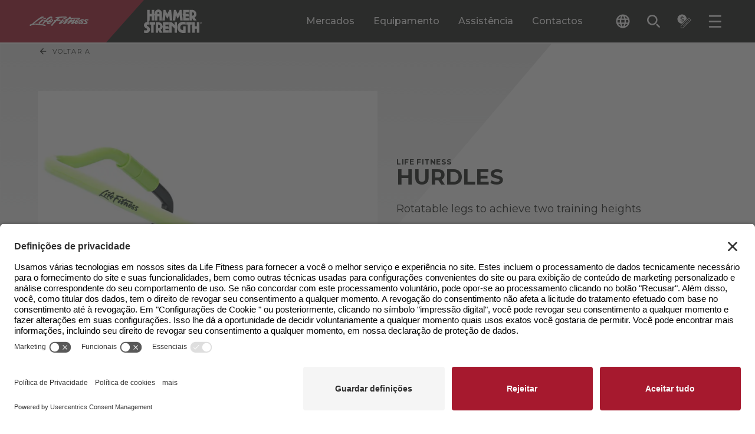

--- FILE ---
content_type: text/html; charset=utf-8
request_url: https://www.lifefitness.com/pt-pt/equipamento/acessorios/conditioning-accessories/hurdles
body_size: 45351
content:

<!DOCTYPE html>
<html lang="pt-pt">
<head>
    
<meta charset="UTF-8">
<meta name="viewport" content="width=device-width, initial-scale=1.0">
<meta http-equiv="X-UA-Compatible" content="ie=edge">


<title>
    Hurdles | Life Fitness
</title>
<meta content="Rotatable legs to achieve two training heightsLow Height: 15. 2 cmHigh Height: 30. 4 cm" name="description" />

<link rel="stylesheet" href="/.build/main.css?v=38">

<link rel="preconnect" href="https://fonts.googleapis.com">
<link rel="preconnect" href="https://fonts.gstatic.com" crossorigin>
<link rel="preload" href="https://fonts.googleapis.com/css2?family=Montserrat:ital,wght@0,100..900;1,100..900&display=swap" as="style" onload="this.onload=null;this.rel='stylesheet'">
<noscript>
    <link rel="stylesheet" href="https://fonts.googleapis.com/css2?family=Montserrat:ital,wght@0,100..900;1,100..900&display=swap">
</noscript>
<link rel="apple-touch-icon" sizes="144x144" href="/apple-touch-icon.png">
<link rel="icon" type="image/png" sizes="32x32" href="/favicon-32x32.png">
<link rel="icon" type="image/png" sizes="16x16" href="/favicon-16x16.png">
<link rel="manifest" href="/site.webmanifest">
<link rel="mask-icon" href="/safari-pinned-tab.svg" color="#5bbad5">
<meta name="msapplication-TileColor" content="#da532c">
<meta name="theme-color" content="#ffffff">

<meta content="Hurdles | Life Fitness" property="og:title" />
<meta property="og:site_name" content="LifeFitness">

    <meta property="og:image" content="https://www.lifefitness.com/Kentico13CoreBase/media/LFMedia/LifeFitnessImages/MediaSync/45-831-hurdle-2.jpg?h=630&amp;w=1200">

<meta content="Rotatable legs to achieve two training heightsLow Height: 15. 2 cmHigh Height: 30. 4 cm" property="og:description" />
<meta property="og:type" content="website">

<meta property="og:url" content="https://www.lifefitness.com/pt-pt/equipamento/acessorios/conditioning-accessories/hurdles">
<link rel="canonical" href="https://www.lifefitness.com/pt-pt/equipamento/acessorios/conditioning-accessories/hurdles" />
    <link rel="alternate" href="https://www.lifefitness.com/ar-sa/catalog/accessories/conditioning-accessories/hurdles" hreflang="ar-sa" />
    <link rel="alternate" href="https://www.lifefitness.com/de-ch/catalog/accessories/conditioning-accessories/hurdles" hreflang="de-ch" />
    <link rel="alternate" href="https://www.lifefitness.com/de-de/produkte/accessories/conditioning-accessories/hurdles" hreflang="de-de" />
    <link rel="alternate" href="https://www.lifefitness.com/en-be/catalog/accessories/conditioning-accessories/hurdles" hreflang="en-be" />
    <link rel="alternate" href="https://www.lifefitness.com/en-gb/catalog/accessories/conditioning-accessories/hurdles" hreflang="en-gb" />
    <link rel="alternate" href="https://www.lifefitness.com/en-hk/catalog/accessories/conditioning-accessories/hurdles" hreflang="en-hk" />
    <link rel="alternate" href="https://www.lifefitness.com/en-nl/catalog/accessories/conditioning-accessories/hurdles" hreflang="en-nl" />
    <link rel="alternate" href="https://www.lifefitness.com/es-es/productos/accesorios/conditioning-accessories/obstaculos" hreflang="es-es" />
    <link rel="alternate" href="https://www.lifefitness.com/es-la/equipamientos/accesorios/conditioning-accessories/hurdles" hreflang="es-la" />
    <link rel="alternate" href="https://www.lifefitness.com/fr-be/catalog/accessories/conditioning-accessories/hurdles" hreflang="fr-be" />
    <link rel="alternate" href="https://www.lifefitness.com/fr-ch/catalog/accessories/conditioning-accessories/hurdles" hreflang="fr-ch" />
    <link rel="alternate" href="https://www.lifefitness.com/fr-fr/catalog/accessories/conditioning-accessories/hurdles" hreflang="fr-fr" />
    <link rel="alternate" href="https://www.lifefitness.com/hu-hu/felszereles-katalogus/kiegeszitok/conditioning-accessories/hurdles" hreflang="hu-hu" />
    <link rel="alternate" href="https://www.lifefitness.com/it-ch/catalog/accessories/conditioning-accessories/hurdles" hreflang="it-ch" />
    <link rel="alternate" href="https://www.lifefitness.com/it-it/prodotti/accessori/conditioning-accessories/hurdles" hreflang="it-it" />
    <link rel="alternate" href="https://www.lifefitness.com/ja-jp/catalog/accessories/conditioning-accessories/hurdles" hreflang="ja-jp" />
    <link rel="alternate" href="https://www.lifefitness.com/nl-be/producten/accessories/conditioning-accessories/hurdles" hreflang="nl-be" />
    <link rel="alternate" href="https://www.lifefitness.com/nl-nl/producten/accessories/conditioning-accessories/hurdles" hreflang="nl-nl" />
    <link rel="alternate" href="https://www.lifefitness.com/no-no/utstyrs-katalog/accessories/conditioning-accessories/hurdles" hreflang="no-no" />
    <link rel="alternate" href="https://www.lifefitness.com/pt-pt/equipamento/acessorios/conditioning-accessories/hurdles" hreflang="pt-pt" />
    <link rel="alternate" href="https://www.lifefitness.com/tr-tr/ekipmanlar/aksesuarlar/conditioning-accessories/hurdles" hreflang="tr-tr" />
    <link rel="alternate" href="https://www.lifefitness.com/zh-cn/catalog/accessories/conditioning-accessories/hurdles" hreflang="zh-cn" />
    <link rel="alternate" href="https://www.lifefitness.com/zh-hk/catalog/accessories/conditioning-accessories/hurdles" hreflang="zh-hk" />

    <meta name="zd-site-verification" content="zdrs7fowt6gb54n9lhxtbb" />

<script type="text/javascript">
document.addEventListener("DOMContentLoaded", function() {
    // Get the current URL
    let currentURL = window.location.href;

    // Create a new script element
    var script = document.createElement("script");
    script.id = "usercentrics-cmp"; // Set the id attribute to "usercentrics-cmp"
    script.async = true; // Set it to async if needed

    if (currentURL.includes('/ar-sa')) {
        script.src = "https://app.usercentrics.eu/browser-ui/latest/loader.js";
        script.setAttribute("data-settings-id", "0ua3p6-r7FivDt");
    } else if (currentURL.includes('/zh-hk')) {
        script.src = "https://app.usercentrics.eu/browser-ui/latest/loader.js";
        script.setAttribute("data-settings-id", "mS0tPzQL7MIZoK");
    } else if (currentURL.includes('/nl-be')) {
        script.src = "https://app.usercentrics.eu/browser-ui/latest/loader.js";
        script.setAttribute("data-settings-id", "OUn6aUw97S393a");
    } else if (currentURL.includes('/nl-nl')) {
        script.src = "https://app.usercentrics.eu/browser-ui/latest/loader.js";
        script.setAttribute("data-settings-id", "NXWrRuLszEROTe");
	} else if (currentURL.includes('/en-eu')) {
        script.src = "https://app.usercentrics.eu/browser-ui/latest/loader.js";
        script.setAttribute("data-settings-id", "0ua3p6-r7FivDt");
    } else if (currentURL.includes('/en-be')) {
        script.src = "https://app.usercentrics.eu/browser-ui/latest/loader.js";
        script.setAttribute("data-settings-id", "OUn6aUw97S393a");
    } else if (currentURL.includes('/en-hk')) {
        script.src = "https://app.usercentrics.eu/browser-ui/latest/loader.js";
        script.setAttribute("data-settings-id", "mS0tPzQL7MIZoK"); 
    } else if (currentURL.includes('/en-nl')) {
        script.src = "https://app.usercentrics.eu/browser-ui/latest/loader.js";
        script.setAttribute("data-settings-id", "NXWrRuLszEROTe"); 
    } else if (currentURL.includes('/en-gb')) {
        script.src = "https://app.usercentrics.eu/browser-ui/latest/loader.js";
        script.setAttribute("data-settings-id", "S5eGzH-51xyM3i"); 
    } else if (currentURL.includes('/en-us')) {
        script.src = "https://app.usercentrics.eu/browser-ui/latest/loader.js";
        script.setAttribute("data-settings-id", "hVPnTN5kqL_hpF"); 
    } else if (currentURL.includes('/fr-be')) {
        script.src = "https://app.usercentrics.eu/browser-ui/latest/loader.js";
        script.setAttribute("data-settings-id", "OUn6aUw97S393a"); 
    } else if (currentURL.includes('/fr-fr')) {
        script.src = "https://app.usercentrics.eu/browser-ui/latest/loader.js";
        script.setAttribute("data-settings-id", "0ua3p6-r7FivDt"); 
    } else if (currentURL.includes('/fr-ch')) {
        script.src = "https://app.usercentrics.eu/browser-ui/latest/loader.js";
        script.setAttribute("data-settings-id", "9wsHz_7kAwTXOy"); 
    } else if (currentURL.includes('/de-de')) {
        script.src = "https://app.usercentrics.eu/browser-ui/latest/loader.js";
        script.setAttribute("data-settings-id", "aN8Syy_6Y"); 
    } else if (currentURL.includes('/de-ch')) {
        script.src = "https://app.usercentrics.eu/browser-ui/latest/loader.js";
        script.setAttribute("data-settings-id", "9wsHz_7kAwTXOy"); 
    } else if (currentURL.includes('/hu-hu')) {
        script.src = "https://app.usercentrics.eu/browser-ui/latest/loader.js";
        script.setAttribute("data-settings-id", "0ua3p6-r7FivDt"); 
    } else if (currentURL.includes('/it-it')) {
        script.src = "https://app.usercentrics.eu/browser-ui/latest/loader.js";
        script.setAttribute("data-settings-id", "0ua3p6-r7FivDt"); 
    } else if (currentURL.includes('/it-ch')) {
        script.src = "https://app.usercentrics.eu/browser-ui/latest/loader.js";
        script.setAttribute("data-settings-id", "9wsHz_7kAwTXOy"); 
    } else if (currentURL.includes('/ja-jp')) {
        script.src = "https://app.usercentrics.eu/browser-ui/latest/loader.js";
        script.setAttribute("data-settings-id", "8NSC4UVFckwQSx"); 
    } else if (currentURL.includes('/no-no')) {
        script.src = "https://app.usercentrics.eu/browser-ui/latest/loader.js";
        script.setAttribute("data-settings-id", "vIKyyR2A306MPC"); 
    } else if (currentURL.includes('/pt-br')) {
        script.src = "https://app.usercentrics.eu/browser-ui/latest/loader.js";
        script.setAttribute("data-settings-id", "xZ6eu_Nh0ULRLN"); 
    } else if (currentURL.includes('/pt-pt')) {
        script.src = "https://app.usercentrics.eu/browser-ui/latest/loader.js";
        script.setAttribute("data-settings-id", "DQKC6m3NIuj7Ta"); 
    } else if (currentURL.includes('/es-la')) {
        script.src = "https://app.usercentrics.eu/browser-ui/latest/loader.js";
        script.setAttribute("data-settings-id", "HAzkutSmSvtQDl"); 
    } else if (currentURL.includes('/es-es')) {
        script.src = "https://app.usercentrics.eu/browser-ui/latest/loader.js";
        script.setAttribute("data-settings-id", "rdplAANVRDNK2P"); 
    } else if (currentURL.includes('/tr-tr')) {
        script.src = "https://app.usercentrics.eu/browser-ui/latest/loader.js";
        script.setAttribute("data-settings-id", "0ua3p6-r7FivDt"); 
    } else if (currentURL.includes('/en-eu')) {
        script.src = "https://app.usercentrics.eu/browser-ui/latest/loader.js";
        script.setAttribute("data-settings-id", "0ua3p6-r7FivDt"); 
    } else if (currentURL.includes('/zh-cn')) {
        script.src = "https://app.usercentrics.eu/browser-ui/latest/loader.js";
        script.setAttribute("data-settings-id", "wAFD8nRH6yg3m2"); 
    }
    // Append the script element to the document
    document.head.appendChild(script);
});
</script><!-- Google Tag Manager --><script type="text/javascript">(function(w,d,s,l,i){w[l]=w[l]||[];w[l].push({'gtm.start':
new Date().getTime(),event:'gtm.js'});var f=d.getElementsByTagName(s)[0],
j=d.createElement(s),dl=l!='dataLayer'?'&l='+l:'';j.async=true;j.src='https://www.googletagmanager.com/gtm.js?id='+i+dl;f.parentNode.insertBefore(j,f);
})(window,document,'script','dataLayer','GTM-MKN33GFM');</script><!-- End Google Tag Manager --><meta name="msvalidate.01" content="0EE6A596558E4F2B8684260D32258C3F" />

<!-- Page title form iframe forms -->
<script type="text/javascript">
  function getParentTitleViaMessage() {
  window.parent.postMessage("getTitle", "*");
}
window.parent.postMessage("iframeIsReady", "*");

window.addEventListener("message", function(event) {
  console.log("event.data:", event.data);
  try {
    var parentTitle = String(event.data);
    console.log("parentTitle:", parentTitle, "type:", typeof parentTitle);
    if (parentTitle.includes("Life Fitness") || parentTitle.includes("Hammer Strength")) {
        var elem = document.querySelector('.Page_Title input');
        if (elem !== null) {
          elem.value = parentTitle;
        } else {
          console.warn("Element with class .Page_Title does not exist");
        }
        console.log("Received parent title:", parentTitle);
    }
  } catch (e) {
    console.error("Error:", e, "Data:", event.data);
  }
}, false);

setTimeout(getParentTitleViaMessage, 1000);
</script>
<script type="text/javascript">
var parentIsReady = false;

    window.addEventListener("message", function(event) {
   
      if(event.data === "iframeIsReady") {
        parentIsReady = true;
        return;
      }

      if (parentIsReady && event.data === "getTitle") {
        event.source.postMessage(document.title, "*");
      }
    }, false);
</script>
<!-- End page title for iframe forms -->





    

    

</head>
<body>
    <!-- Google Tag Manager (noscript) --><noscript><iframe src="https://www.googletagmanager.com/ns.html?id=GTM-MKN33GFM" height="0" width="0" style="display:none;visibility:hidden"></iframe></noscript><!-- End Google Tag Manager (noscript) -->
    <div class="p-relative min-h-100vh contain-layoutStyle mx-auto max-w-1920 shadow-overflow" data-hook="overflow" role="presentation">

        

        
<header class="header--component p-sticky z-1500 top-0 left-0 right-0 border-b-2 border-white" data-hook="stickyCollapse lazyTrigger" data-collapse-distance="60">
    <div class="header--main-segment p-relative pr-4 400:pr-8 480:pr-16 960:pr-32 1080:pr-48 1360:pr-64 bg-black">
        <div class="header--main-wrap w-1/1 mx-auto p-relative d-flex h-48 960:h-72 focus-region-white" role="presentation">

            <a class="header--skip-link pointer-events-none opacity-0 transition-fast p-absolute top-0 left-0 bg-white text-black px-24 py-8 text-12-16 no-underline z-100 mt-64 640:mt-16 ml-16 font-700" href="#page-main-content">Skip navigation</a>
                <a class="header--home d-flex flex-no-wrap bg-black w-1/1 max-w-400 960:pr-32"
                   data-sticky-expanded=""
                   data-sticky-collapsed=""
                   title="LF-Image"
                   href="/pt-pt" >
                    <div class="p-relative p-relative min-w-100 py-12 960:py-16 d-block pxtransition-fast clip-right-side bg-red d-flex justify-center items-center">
                            <img class="header--logo pl-10 400:pl-20 pr-48 960:pr-64 h-2/3"
                                 src="/Kentico13CoreBase/media/LFMedia/Development-Images/header-white-lf.svg"
                                 alt="Life Fitness">
                    </div>
                    <div class="p-relative p-relative d-block py-12 960:py-16 transition-fast bg-black d-flex justify-center items-center">
                            <img class="header--logo h-1/1"
                                 src="/Kentico13CoreBase/media/LFMedia/Development-Images/header-white-hammer.svg"
                                 alt="Hammer Strength">
                    </div>
                </a>
            <div class="header--main-menu ml-auto d-none 960:d-flex" role="tablist">

                        <button class="header--desktop-main-tab p-relative c-tab-inactive c-tab mx-12 1120:mx-16 text-16 font-500 text-white leading-125"
                                data-class-active="c-tab-active" data-class-inactive="c-tab-inactive" type="button"
                                data-hook="megaMenu.tab" aria-selected="false"
                                data-folder="mercados"
                                role="tab"
                                id="megamenu-tab-mercados"
                                aria-controls="megamenu-folder-mercados">
                            Mercados
                        </button>
                        <button class="header--desktop-main-tab p-relative c-tab-inactive c-tab mx-12 1120:mx-16 text-16 font-500 text-white leading-125"
                                data-class-active="c-tab-active" data-class-inactive="c-tab-inactive" type="button"
                                data-hook="megaMenu.tab" aria-selected="false"
                                data-folder="equipamento"
                                role="tab"
                                id="megamenu-tab-equipamento"
                                aria-controls="megamenu-folder-equipamento">
                            Equipamento
                        </button>
                        <button class="header--desktop-main-tab p-relative c-tab-inactive c-tab mx-12 1120:mx-16 text-16 font-500 text-white leading-125"
                                data-class-active="c-tab-active" data-class-inactive="c-tab-inactive" type="button"
                                data-hook="megaMenu.tab" aria-selected="false"
                                data-folder="assist&#xEA;ncia"
                                role="tab"
                                id="megamenu-tab-assist&#xEA;ncia"
                                aria-controls="megamenu-folder-assist&#xEA;ncia">
                            Assist&#xEA;ncia
                        </button>
                        <a class="header--desktop-main-link p-relative c-tab-inactive c-tab mx-12 1120:mx-16 text-16 font-500 text-white leading-125 d-flex flex-col justify-center" href="/pt-pt/contactos"> Contactos </a>

            </div>
            <div class="header--tools ml-auto 960:ml-0 1360:ml-16 d-flex self-center" role="tablist">

                
<div class="header--language-accordion transition-fast h-32 ml-10 400:ml-32 p-relative z-1510" data-accordion-id="header-lng" data-class-active="" data-class-inactive="" data-hook="accordion accordionQuickClose" aria-label="The current language is English - United States. Toggle the language selector.">
    <button class="header--language-change px-8 py-8 rounded-2 d-flex rounded-2 bg-black text-white hover:bg-white hover:text-black transition-fast items-center text-left" data-class-active="bg-grayee text-black" data-class-inactive="bg-black text-white" data-hook="accordion.button">
        <svg class="header--language-icon w-16 h-16 640:w-24 640:h-24 fill-current" viewBox="0 0 24 24">
            <path d="M12,0.5C5.65,0.5,0.5,5.65,0.5,12S5.65,23.5,12,23.5S23.5,18.35,23.5,12c0-6.35-5.14-11.5-11.48-11.5
C12.01,0.5,12.01,0.5,12,0.5z M19.96,7.4h-3.39c-0.36-1.42-0.89-2.8-1.58-4.09C17.08,4.03,18.85,5.48,19.96,7.4L19.96,7.4z M12,2.84
c0.97,1.39,1.71,2.93,2.2,4.56H9.8C10.29,5.77,11.03,4.23,12,2.84z M3.1,14.3c-0.4-1.51-0.4-3.09,0-4.6h3.88
c-0.1,0.76-0.15,1.53-0.16,2.3c0,0.77,0.06,1.54,0.16,2.3H3.1L3.1,14.3z M4.04,16.6h3.39c0.36,1.42,0.89,2.8,1.58,4.1
C6.91,19.98,5.15,18.52,4.04,16.6z M7.43,7.4H4.04c1.11-1.92,2.88-3.38,4.98-4.1C8.32,4.6,7.79,5.97,7.43,7.4z M12,21.16
c-0.97-1.4-1.71-2.93-2.2-4.56h4.39C13.71,18.23,12.97,19.76,12,21.16z M14.69,14.3H9.31c-0.12-0.76-0.18-1.53-0.18-2.3
c0.01-0.77,0.07-1.54,0.18-2.3h5.38c0.12,0.76,0.18,1.53,0.18,2.3C14.87,12.77,14.81,13.54,14.69,14.3z M14.98,20.69
c0.69-1.3,1.22-2.67,1.58-4.09h3.39C18.84,18.52,17.07,19.97,14.98,20.69L14.98,20.69z M17.01,14.3c0.1-0.76,0.15-1.53,0.16-2.3
c0-0.77-0.06-1.54-0.16-2.3h3.88c0.2,0.75,0.3,1.52,0.3,2.3c0,0.78-0.1,1.55-0.3,2.3H17.01z" />
        </svg>
        <span class="header--language-selected d-none 1360:d-block ml-8 text-12 leading-100">
            Portuguese - Portugal
        </span>
    </button>
    <div class="header--language-outer overflow-hidden p-absolute top-1/1 right-0 1360:right-auto 1360:left-0 transition-medium invisible h-0 min-w-1/1 w-192 400:w-240 overflow-y-auto c-max-h-header-dropdown" data-class-active="visible" data-class-inactive="invisible h-0" data-hook="accordion.outer" aria-expanded="false" role="region">
        <div class="header--language-inner bg-grayee py-8" data-hook="accordion.inner">
                <a class="header--language d-block p-relative py-8 px-8 text-12 leading-125 text-black transition-fast hover:text-white hover:bg-black cursor-pointer w-1/1" title="Hurdles" href="/ar-sa/catalog/accessories/conditioning-accessories/hurdles">Arabic - GCC</a>
                <a class="header--language d-block p-relative py-8 px-8 text-12 leading-125 text-black transition-fast hover:text-white hover:bg-black cursor-pointer w-1/1" title="Hurdles" href="/nl-be/producten/accessories/conditioning-accessories/hurdles">Dutch - Belgium</a>
                <a class="header--language d-block p-relative py-8 px-8 text-12 leading-125 text-black transition-fast hover:text-white hover:bg-black cursor-pointer w-1/1" title="Hurdles" href="/nl-nl/producten/accessories/conditioning-accessories/hurdles">Dutch - The Netherlands</a>
                <a class="header--language d-block p-relative py-8 px-8 text-12 leading-125 text-black transition-fast hover:text-white hover:bg-black cursor-pointer w-1/1" title="Hurdles" href="/en-be/catalog/accessories/conditioning-accessories/hurdles">English - Belgium</a>
                <a class="header--language d-block p-relative py-8 px-8 text-12 leading-125 text-black transition-fast hover:text-white hover:bg-black cursor-pointer w-1/1" title="Hurdles" href="/en-eu/catalog/accessories/conditioning-accessories/hurdles">English - Europe</a>
                <a class="header--language d-block p-relative py-8 px-8 text-12 leading-125 text-black transition-fast hover:text-white hover:bg-black cursor-pointer w-1/1" title="Hurdles" href="/en-hk/catalog/accessories/conditioning-accessories/hurdles">English - Hong Kong SAR</a>
                <a class="header--language d-block p-relative py-8 px-8 text-12 leading-125 text-black transition-fast hover:text-white hover:bg-black cursor-pointer w-1/1" title="Hurdles" href="/en-nl/catalog/accessories/conditioning-accessories/hurdles">English - Netherlands</a>
                <a class="header--language d-block p-relative py-8 px-8 text-12 leading-125 text-black transition-fast hover:text-white hover:bg-black cursor-pointer w-1/1" title="Hurdles" href="/en-gb/catalog/accessories/conditioning-accessories/hurdles">English - United Kingdom</a>
                <a class="header--language d-block p-relative py-8 px-8 text-12 leading-125 text-black transition-fast hover:text-white hover:bg-black cursor-pointer w-1/1" title="" href="">English - United States</a>
                <a class="header--language d-block p-relative py-8 px-8 text-12 leading-125 text-black transition-fast hover:text-white hover:bg-black cursor-pointer w-1/1" title="Hurdles" href="/fr-be/catalog/accessories/conditioning-accessories/hurdles">French - Belgium</a>
                <a class="header--language d-block p-relative py-8 px-8 text-12 leading-125 text-black transition-fast hover:text-white hover:bg-black cursor-pointer w-1/1" title="Hurdles" href="/fr-fr/catalog/accessories/conditioning-accessories/hurdles">French - France</a>
                <a class="header--language d-block p-relative py-8 px-8 text-12 leading-125 text-black transition-fast hover:text-white hover:bg-black cursor-pointer w-1/1" title="Hurdles" href="/fr-ch/catalog/accessories/conditioning-accessories/hurdles">French - Switzerland</a>
                <a class="header--language d-block p-relative py-8 px-8 text-12 leading-125 text-black transition-fast hover:text-white hover:bg-black cursor-pointer w-1/1" title="Hurdles" href="/de-de/produkte/accessories/conditioning-accessories/hurdles">German - Germany</a>
                <a class="header--language d-block p-relative py-8 px-8 text-12 leading-125 text-black transition-fast hover:text-white hover:bg-black cursor-pointer w-1/1" title="Hurdles" href="/de-ch/catalog/accessories/conditioning-accessories/hurdles">German - Switzerland</a>
                <a class="header--language d-block p-relative py-8 px-8 text-12 leading-125 text-black transition-fast hover:text-white hover:bg-black cursor-pointer w-1/1" title="Hurdles" href="/hu-hu/felszereles-katalogus/kiegeszitok/conditioning-accessories/hurdles">Hungarian - Hungary</a>
                <a class="header--language d-block p-relative py-8 px-8 text-12 leading-125 text-black transition-fast hover:text-white hover:bg-black cursor-pointer w-1/1" title="Hurdles" href="/it-it/prodotti/accessori/conditioning-accessories/hurdles">Italian - Italy</a>
                <a class="header--language d-block p-relative py-8 px-8 text-12 leading-125 text-black transition-fast hover:text-white hover:bg-black cursor-pointer w-1/1" title="Hurdles" href="/it-ch/catalog/accessories/conditioning-accessories/hurdles">Italian - Switzerland</a>
                <a class="header--language d-block p-relative py-8 px-8 text-12 leading-125 text-black transition-fast hover:text-white hover:bg-black cursor-pointer w-1/1" title="&#x30A2;&#x30B8;&#x30E3;&#x30B9;&#x30BF;&#x30D6;&#x30EB;&#x30FB;&#x30CF;&#x30FC;&#x30C9;&#x30EB;" href="/ja-jp/catalog/accessories/conditioning-accessories/hurdles">Japanese - Japan</a>
                <a class="header--language d-block p-relative py-8 px-8 text-12 leading-125 text-black transition-fast hover:text-white hover:bg-black cursor-pointer w-1/1" title="Hurdles" href="/no-no/utstyrs-katalog/accessories/conditioning-accessories/hurdles">Norwegian - Norway</a>
                <a class="header--language d-block p-relative py-8 px-8 text-12 leading-125 text-black transition-fast hover:text-white hover:bg-black cursor-pointer w-1/1" title="Home" href="/pt-br">Portuguese - Brazil</a>
                <a class="header--language d-block p-relative py-8 px-8 text-12 leading-125 text-black transition-fast hover:text-white hover:bg-black cursor-pointer w-1/1" title="Hurdles" href="/pt-pt/equipamento/acessorios/conditioning-accessories/hurdles">Portuguese - Portugal</a>
                <a class="header--language d-block p-relative py-8 px-8 text-12 leading-125 text-black transition-fast hover:text-white hover:bg-black cursor-pointer w-1/1" title="&#x8DE8;&#x680F;" href="/zh-cn/catalog/accessories/conditioning-accessories/hurdles">Simplified Chinese - China</a>
                <a class="header--language d-block p-relative py-8 px-8 text-12 leading-125 text-black transition-fast hover:text-white hover:bg-black cursor-pointer w-1/1" title="Hurdles" href="/es-la/equipamientos/accesorios/conditioning-accessories/hurdles">Spanish - Latin America</a>
                <a class="header--language d-block p-relative py-8 px-8 text-12 leading-125 text-black transition-fast hover:text-white hover:bg-black cursor-pointer w-1/1" title="Obst&#xE1;culos" href="/es-es/productos/accesorios/conditioning-accessories/obstaculos">Spanish - Spain</a>
                <a class="header--language d-block p-relative py-8 px-8 text-12 leading-125 text-black transition-fast hover:text-white hover:bg-black cursor-pointer w-1/1" title="Hurdles" href="/zh-hk/catalog/accessories/conditioning-accessories/hurdles">Traditional Chinese - Hong Kong SAR</a>
                <a class="header--language d-block p-relative py-8 px-8 text-12 leading-125 text-black transition-fast hover:text-white hover:bg-black cursor-pointer w-1/1" title="Hurdles" href="/tr-tr/ekipmanlar/aksesuarlar/conditioning-accessories/hurdles">Turkish - Turkey</a>
        </div>
    </div>
</div>

                <button class="header--search-button px-8 py-8 rounded-2 d-flex rounded-2 hover:bg-white hover:text-black text-white transition-fast items-center ml-4 480:ml-12 p-relative" type="button" data-hook="modal.openButton" aria-label="Open the search form" data-modal-id="search">
                    <svg class="header--search-button-icon w-16 h-16 640:w-24 640:h-24 fill-current" viewBox="0 0 24 24">
                        <path d="M534.83,118.539a6.312,6.312,0,1,1-4.462,1.849,6.271,6.271,0,0,1,4.462-1.849m0-2.5a8.806,8.806,0,1,0,6.227,2.579,8.78,8.78,0,0,0-6.227-2.579Zm12.681,21.487a1.247,1.247,0,0,0,0-1.764l-3.914-3.914a1.247,1.247,0,0,0-1.764,1.764l3.914,3.914a1.247,1.247,0,0,0,1.764,0Z" transform="translate(-524.993 -115.016)" />
                    </svg>
                    <span class="header--search-button-label d-none 1360:d-block ml-8 text-12 leading-100">Pesquisa</span>
                </button>

                    <button class="header--quote-button px-8 py-8 rounded-2 d-flex rounded-2 hover:bg-white hover:text-black text-white transition-fast items-center ml-4 480:ml-12 p-relative" type="button" data-hook="modal.openButton" aria-label="Open the quote builder" data-modal-id="quote">
                        <svg class="header--quote-button-icon w-16 h-16 640:w-24 640:h-24 fill-current" viewBox="0 0 24 24">
                            <path id="quote-Path_2214" d="M16.13 8.09c-0.12-4.31-3.71-7.71-8.03-7.6S0.38 4.21 0.5 8.52c0.11 4.15 3.45 7.48 7.6 7.6
	L16.13 8.09z M6.54 11.89c-0.38-0.14-0.74-0.35-1.06-0.61l0.46-1c0.34 0.26 0.71 0.46 1.11 0.6c0.39 0.13 0.8 0.2 1.22 0.19
	C8.66 11.1 9.05 11 9.39 10.8c0.26-0.18 0.41-0.49 0.39-0.8c0.01-0.19-0.07-0.38-0.21-0.5C9.41 9.36 9.23 9.25 9.03 9.18
	c-0.21-0.07-0.51-0.16-0.9-0.26c-0.45-0.1-0.89-0.24-1.32-0.41C6.49 8.38 6.19 8.16 5.96 7.87C5.7 7.54 5.57 7.13 5.6 6.71
	C5.59 6.16 5.81 5.63 6.21 5.25c0.45-0.42 1.02-0.69 1.63-0.76V3.31h1.09v1.17c0.4 0.05 0.79 0.15 1.16 0.3
	c0.34 0.13 0.65 0.32 0.92 0.56l-0.46 1c-0.6-0.5-1.35-0.77-2.13-0.78C8.04 5.53 7.67 5.63 7.36 5.84c-0.26 0.19-0.4 0.49-0.39 0.8
	C6.96 6.85 7.04 7.06 7.19 7.21c0.16 0.16 0.36 0.27 0.57 0.35c0.31 0.11 0.62 0.2 0.94 0.27c0.43 0.1 0.86 0.23 1.27 0.39
	c0.32 0.13 0.61 0.34 0.83 0.62c0.24 0.32 0.36 0.71 0.34 1.12c0.01 0.55-0.21 1.07-0.6 1.45c-0.44 0.41-1 0.67-1.6 0.74v1.18H7.86
	v-1.16C7.41 12.14 6.96 12.04 6.54 11.89 M23.11 8.97l-2.28-2.28c-0.52-0.52-1.36-0.52-1.88 0L6.31 19.34v4.16h4.16l12.65-12.65
	C23.63 10.33 23.63 9.49 23.11 8.97 M10.14 22.7H7.11v-3.03L17.42 9.36l3.03 3.03L10.14 22.7z M22.55 10.29l-1.53 1.53l-3.03-3.03
	l1.53-1.53c0.21-0.21 0.54-0.21 0.75 0l2.28 2.28C22.75 9.74 22.75 10.08 22.55 10.29 M10.3 19.93l7.77-7.77l0.56 0.56l-7.77 7.77
	L10.3 19.93z" />
                        </svg>
                        <span class="header--quote-button-icon-notice mt-4 w-12 h-12 pt-2 ml-16 text-center bg-red p-absolute rounded-full text-white text-11 leading-100 left-0 top-0 d-none"
                              data-class-notice-active="d-block"
                              data-class-notice-inactive="d-none"
                              data-hook="quoteBuilder.iconNotice"></span>
                        <span class="header--quote-button-label d-none 1440:d-block ml-8 text-12 leading-100">Construir or&#xE7;amento</span>
                    </button>
                <button class="header--menu-button px-8 py-8 rounded-2 d-flex rounded-2 hover:bg-white hover:text-black text-white transition-fast items-center ml-4 480:ml-12 p-relative" type="button" data-hook="modal.openButton" aria-label="Open the menu" data-modal-id="menu">
                    <svg class="header--menu-button-icon w-16 h-16 640:w-24 640:h-24 fill-current" viewBox="0 0 24 24">
                        <rect width="20.979" height="2.622" rx="1" transform="translate(22.83 13.65) rotate(180)" />
                        <rect width="20.979" height="2.622" rx="1" transform="translate(22.83 22.828) rotate(180)" />
                        <rect width="20.979" height="2.622" rx="1" transform="translate(22.83 4.471) rotate(180)" />
                    </svg>
                    <span class="header--menu-button-label d-none 1360:d-block ml-8 text-12 leading-100">Menu</span>
                </button>
            </div>
        </div>
    </div>
    <div class="header--mega-folders bg-grayee px-sides p-relative overflow-hidden transition-medium h-0 max-h-100vh--88 960:max-h-100vh--104" role="presentation" data-sticky-expanded="max-h-100vh--88 960:max-h-100vh--104" data-sticky-collapsed="max-h-100vh--72" data-hook="megaMenu.folderSet" data-class-active="overflow-x-hidden overflow-y-auto" data-class-inactive="overflow-hidden" data-document-position-locked="scroll-behavior-auto" data-document-position-unlocked="">
                <div class="mega-menu--folder d-none"
                     data-hook="megaMenu.folder"
                     data-sticky-expanded="c-sticky-expanded-folder"
                     data-sticky-collapsed="c-sticky-collapsed-folder"
                     data-class-active="d-block"
                     data-class-inactive="d-none"
                     id="megamenu-folder-mercados"
                     aria-labelledby="megamenu-tab-mercados"
                     data-folder="mercados"
                     role="tabpanel"
                     aria-expanded="false">
                    <div class="mega-menu--center-wrap max-w-1600 mx-auto pt-32 pb-32" role="presentation">
                        <div class="mega-menu--folder-head d-flex justify-between items-start" role="presentation">
                            <h2 class="text-28-36 pr-32 font-700 uppercase leading-1em">Solu&#xE7;&#xF5;es de fitness para o seu mercado</h2>
                            <button class="search-modal--close d-flex px-12 py-8 rounded-2 transition-fast items-center bg-white hover:bg-black hover:text-white" aria-label="Close the Markets tab" type="button" data-hook="megaMenu.closeButton">
                                <svg class="search-modal--close-icon w-16 h-16 fill-current" viewBox="0 0 24 24">
                                    <polygon points="22,4.02 19.98,2 12,9.98 4.02,2 2,4.02 9.98,12 2,19.98 4.02,22 12,14.02 19.98,22 22,19.98 14.02,12 " />
                                </svg>
                                <span class="search-modal--close-label ml-8 font-12 leading-100">Fechar</span>
                            </button>
                        </div>
                        <nav class="secondary-grid--component 480:-mx-16 d-flex 480:d-flex flex-wrap">

                                <a class="secondary-grid--card d-block 480:d-flex flex-col flex mt-32 480:mx-16 group w-1/1 480:w-1/2--32 1120:w-1/4--32" title="Clubes de sa&#xFA;de" href="/pt-pt/mercados/ginasios">
                                    <div class="secondary-grid---image bg-no-repeat bg-cover bg-center aspect-ratio-5/3 flex-grow-0 flex-shrink-0"
                                         data-roundingwidths="standard"
                                         data-hook="bgImage"
                                         data-handler="https://production-gvckb4eyhna3g6c7.a03.azurefd.net/v11-24-24/{width}_lossy_level1_webp/kentico13corebase/media/lfmedia/lifefitnessimages/global%2520hero%2520banners/hero-health-clubs.webp"
                                         role="img"
                                         aria-label="Clubes de sa&#xFA;de"></div>
                                    <div class="secondary-grid---text flex-grow flex-shrink px-16 py-12 bg-white rounded-b-2 group-hover:text-white group-hover:bg-black transition-fast" role="presentation">
                                        <h3 class="h2">Clubes de sa&#xFA;de</h3>
                                    </div>
                                </a>
                                <a class="secondary-grid--card d-block 480:d-flex flex-col flex mt-32 480:mx-16 group w-1/1 480:w-1/2--32 1120:w-1/4--32" title="Hotelaria" href="/pt-pt/mercados/hotelaria">
                                    <div class="secondary-grid---image bg-no-repeat bg-cover bg-center aspect-ratio-5/3 flex-grow-0 flex-shrink-0"
                                         data-roundingwidths="standard"
                                         data-hook="bgImage"
                                         data-handler="https://production-gvckb4eyhna3g6c7.a03.azurefd.net/v11-24-24/{width}_lossy_level1_webp/kentico13corebase/media/lfmedia/lifefitnessimages/markets/hospitality/7%2520pines/markets-hospitality-7-pines-1.webp"
                                         role="img"
                                         aria-label="Hotelaria"></div>
                                    <div class="secondary-grid---text flex-grow flex-shrink px-16 py-12 bg-white rounded-b-2 group-hover:text-white group-hover:bg-black transition-fast" role="presentation">
                                        <h3 class="h2">Hotelaria</h3>
                                    </div>
                                </a>
                                <a class="secondary-grid--card d-block 480:d-flex flex-col flex mt-32 480:mx-16 group w-1/1 480:w-1/2--32 1120:w-1/4--32" title="Habita&#xE7;&#xE3;o multifamiliar" href="/pt-pt/mercados/alojamento-multifamiliar">
                                    <div class="secondary-grid---image bg-no-repeat bg-cover bg-center aspect-ratio-5/3 flex-grow-0 flex-shrink-0"
                                         data-roundingwidths="standard"
                                         data-hook="bgImage"
                                         data-handler="https://production-gvckb4eyhna3g6c7.a03.azurefd.net/v11-24-24/{width}_lossy_level1_webp/kentico13corebase/media/lfmedia/lifefitnessimages/markets/muh/canvas%2520tempe%2520arizona/markets-muh-canvas-tempe-arizona-1.webp"
                                         role="img"
                                         aria-label="Habita&#xE7;&#xE3;o multifamiliar"></div>
                                    <div class="secondary-grid---text flex-grow flex-shrink px-16 py-12 bg-white rounded-b-2 group-hover:text-white group-hover:bg-black transition-fast" role="presentation">
                                        <h3 class="h2">Habita&#xE7;&#xE3;o multifamiliar</h3>
                                    </div>
                                </a>
                                <a class="secondary-grid--card d-block 480:d-flex flex-col flex mt-32 480:mx-16 group w-1/1 480:w-1/2--32 1120:w-1/4--32" title="Gin&#xE1;sio em casa" href="/pt-pt/mercados/ginasios-casa">
                                    <div class="secondary-grid---image bg-no-repeat bg-cover bg-center aspect-ratio-5/3 flex-grow-0 flex-shrink-0"
                                         data-roundingwidths="standard"
                                         data-hook="bgImage"
                                         data-handler="/Kentico13CoreBase/media/LFMedia/LifeFitnessImages/Markets/Home%20Gyms/home-gym-2025.jpg"
                                         role="img"
                                         aria-label="Gin&#xE1;sio em casa"></div>
                                    <div class="secondary-grid---text flex-grow flex-shrink px-16 py-12 bg-white rounded-b-2 group-hover:text-white group-hover:bg-black transition-fast" role="presentation">
                                        <h3 class="h2">Gin&#xE1;sio em casa</h3>
                                    </div>
                                </a>
                                <a class="secondary-grid--card d-block 480:d-flex flex-col flex mt-32 480:mx-16 group w-1/1 480:w-1/2--32 1120:w-1/4--32" title="Atletismo" href="/pt-pt/mercados/atletismo">
                                    <div class="secondary-grid---image bg-no-repeat bg-cover bg-center aspect-ratio-5/3 flex-grow-0 flex-shrink-0"
                                         data-roundingwidths="standard"
                                         data-hook="bgImage"
                                         data-handler="https://production-gvckb4eyhna3g6c7.a03.azurefd.net/v11-24-24/{width}_lossy_level1_webp/kentico13corebase/media/lfmedia/lifefitnessimages/mediasync/183-06-img-7910-edit-5.webp"
                                         role="img"
                                         aria-label="Atletismo"></div>
                                    <div class="secondary-grid---text flex-grow flex-shrink px-16 py-12 bg-white rounded-b-2 group-hover:text-white group-hover:bg-black transition-fast" role="presentation">
                                        <h3 class="h2">Atletismo</h3>
                                    </div>
                                </a>
                                <a class="secondary-grid--card d-block 480:d-flex flex-col flex mt-32 480:mx-16 group w-1/1 480:w-1/2--32 1120:w-1/4--32" title="Wellness Corporativo e M&#xE9;dico" href="/pt-pt/mercados/bem-estar-corporativo-medico">
                                    <div class="secondary-grid---image bg-no-repeat bg-cover bg-center aspect-ratio-5/3 flex-grow-0 flex-shrink-0"
                                         data-roundingwidths="standard"
                                         data-hook="bgImage"
                                         data-handler="https://production-gvckb4eyhna3g6c7.a03.azurefd.net/v11-24-24/{width}_lossy_level1_webp/kentico13corebase/media/lfmedia/lifefitnessimages/markets/corporate-medical%2520wellness/overheidsinstantie-amsterdam-the-netherlands-corporate.webp"
                                         role="img"
                                         aria-label="Wellness Corporativo e M&#xE9;dico"></div>
                                    <div class="secondary-grid---text flex-grow flex-shrink px-16 py-12 bg-white rounded-b-2 group-hover:text-white group-hover:bg-black transition-fast" role="presentation">
                                        <h3 class="h2">Wellness Corporativo e M&#xE9;dico</h3>
                                    </div>
                                </a>
                        </nav>
                    </div>
                </div>
                <div class="mega-menu--folder d-none" data-hook="megaMenu.folder" data-sticky-expanded="c-sticky-expanded-folder" data-sticky-collapsed="c-sticky-collapsed-folder" data-class-active="d-block" data-class-inactive="d-none" id="megamenu-folder-equipamento" aria-labelledby="megamenu-tab-equipamento" data-folder="equipamento" role="tabpanel" aria-expanded="false">
                    <div class="mega-menu--center-wrap max-w-1600 mx-auto pt-32 pb-32" role="presentation">
                        <div class="mega-menu--folder-head d-flex justify-between items-start" role="presentation">
                            <h2 class="text-28-36 pr-32 font-700 uppercase leading-1em">Equipamento para todos os tipos de treino</h2>
                            <button class="search-modal--close d-flex px-12 py-8 rounded-2 transition-fast items-center bg-white hover:bg-black hover:text-white" aria-label="Close the Equipment tab" type="button" data-hook="megaMenu.closeButton">
                                <svg class="search-modal--close-icon w-16 h-16 fill-current" viewBox="0 0 24 24">
                                    <polygon points="22,4.02 19.98,2 12,9.98 4.02,2 2,4.02 9.98,12 2,19.98 4.02,22 12,14.02 19.98,22 22,19.98 14.02,12 " />
                                </svg>
                                <span class="search-modal--close-label ml-8 font-12 leading-100">Fechar</span>
                            </button>
                        </div>
                        <div class="header--brands d-flex items-center col-gap-28 row-gap-16 mt-20 flex-wrap 1080:flex-no-wrap">
                            <div class="header--brand-wrap d-flex items-start"
                                 role="presentation">
                                    <span class="tracking-10 text-16 leading-100 flex-grow flex-shrink 480:flex-grow-0">Learn about our brands:</span>
                                <a class="header--brand-logo d-block ml-8 480:ml-16 max-w-80 480:max-w-128" title="Life Fitness" href="https://www.lifefitness.com/pt-pt/brands/life-fitness-brand" >
                                    <img src="/Kentico13CoreBase/media/LFMedia/Development-Images/lf-sm-black-brand-logo-new.svg" alt="Life Fitness" class="h-16">
                                </a>

                                <a class="header--brand-logo d-block ml-8 480:ml-16 max-w-80 480:max-w-128" title="Hammer Strength" href="https://www.lifefitness.com/pt-pt/brands/hammer-strength" >
                                    <img src="/Kentico13CoreBase/media/LFMedia/Development-Images/hammer-label.svg" alt="Hammer Strength" class="h-16">
                                </a>
                            </div>
                                <span class="h-30 w-1 bg-grayb2 d-none 1080:d-block"></span>
                                <div class="rich-text contains-links text-14-18 leading-140 font-montserrat text-black brand-colorway-red colorway-light links-red contains-tables" data-hook="scrollTables videoRatios conformRichText" data-video-keywords="youtube vimeo wistia" data-video-ratio="aspect-ratio-16/9" data-video-layout="max-w-800 mx-auto my-16" data-table-container="contains-tables" role="presentation">
                                    <p class="text-16">Explorar na &#xED;ntegra <a href="/pt-pt/equipamento">Cat&#xE1;logo de Equipamentos</a></p>
                                </div>                                
                        </div>
                        <nav class="outline-grid--component 480:-mx-16 d-flex 480:d-flex flex-wrap">

                                <div class="outline-grid--card mt-32 480:mx-16 w-1/1 480:w-1/2--32 1120:w-1/4--32">
                                    <h3 class="text-20-25">
                                        <a href="/pt-pt/equipamento/cardio" class="menu-link text-black">Cardio</a>
                                    </h3>
                                    <ul class="outline-grid--child-list mt-12 border-l border-grayaa border-solid">
                                            <li class="outline-grid--child-item pl-16 py-4">
                                                <a class="outline-grid--child-link transition-fast text-15-18 group" href="/pt-pt/equipamento/cardio/passadeiras" title="Passadeiras">
                                                    <span class="menu-link">Passadeiras</span>
                                                </a>
                                            </li>
                                            <li class="outline-grid--child-item pl-16 py-4">
                                                <a class="outline-grid--child-link transition-fast text-15-18 group" href="/pt-pt/equipamento/cardio/elipticos" title="El&#xED;pticos">
                                                    <span class="menu-link">El&#xED;pticos</span>
                                                </a>
                                            </li>
                                            <li class="outline-grid--child-item pl-16 py-4">
                                                <a class="outline-grid--child-link transition-fast text-15-18 group" href="/pt-pt/equipamento/cardio/bikes-indoor-cycling" title="Bikes &amp; Indoor Cycles">
                                                    <span class="menu-link">Bikes &amp; Indoor Cycles</span>
                                                </a>
                                            </li>
                                            <li class="outline-grid--child-item pl-16 py-4">
                                                <a class="outline-grid--child-link transition-fast text-15-18 group" href="/pt-pt/equipamento/cardio/arc-trainers" title="Arc Trainers">
                                                    <span class="menu-link">Arc Trainers</span>
                                                </a>
                                            </li>
                                            <li class="outline-grid--child-item pl-16 py-4">
                                                <a class="outline-grid--child-link transition-fast text-15-18 group" href="/pt-pt/equipamento/cardio/climbers" title="Stair Climbers e M&#xE1;quinas de Escadas">
                                                    <span class="menu-link">Stair Climbers e M&#xE1;quinas de Escadas</span>
                                                </a>
                                            </li>
                                            <li class="outline-grid--child-item pl-16 py-4">
                                                <a class="outline-grid--child-link transition-fast text-15-18 group" href="/pt-pt/equipamento/cardio/remos" title="Remos">
                                                    <span class="menu-link">Remos</span>
                                                </a>
                                            </li>
                                            <li class="outline-grid--child-item pl-16 py-4">
                                                <a class="outline-grid--child-link transition-fast text-15-18 group" href="/pt-pt/equipamento/cardio/paineis" title="Pain&#xE9;is">
                                                    <span class="menu-link">Pain&#xE9;is</span>
                                                </a>
                                            </li>
                                    </ul>
                                </div>
                                <div class="outline-grid--card mt-32 480:mx-16 w-1/1 480:w-1/2--32 1120:w-1/4--32">
                                    <h3 class="text-20-25">
                                        <a href="/pt-pt/equipamento/forca" class="menu-link text-black">Strength Training</a>
                                    </h3>
                                    <ul class="outline-grid--child-list mt-12 border-l border-grayaa border-solid">
                                            <li class="outline-grid--child-item pl-16 py-4">
                                                <a class="outline-grid--child-link transition-fast text-15-18 group" href="/pt-pt/equipamento/forca/selectorized" title="Selectorized">
                                                    <span class="menu-link">Selectorized</span>
                                                </a>
                                            </li>
                                            <li class="outline-grid--child-item pl-16 py-4">
                                                <a class="outline-grid--child-link transition-fast text-15-18 group" href="/pt-pt/equipamento/forca/carregada-discos" title="Plate-Loaded">
                                                    <span class="menu-link">Plate-Loaded</span>
                                                </a>
                                            </li>
                                            <li class="outline-grid--child-item pl-16 py-4">
                                                <a class="outline-grid--child-link transition-fast text-15-18 group" href="/pt-pt/equipamento/forca/racks-rigs" title="Racks, Rigs, &amp; Platforms">
                                                    <span class="menu-link">Racks, Rigs, &amp; Platforms</span>
                                                </a>
                                            </li>
                                            <li class="outline-grid--child-item pl-16 py-4">
                                                <a class="outline-grid--child-link transition-fast text-15-18 group" href="/pt-pt/equipamento/forca/cable-machines-functional-trainers" title="Cabos e Treino de For&#xE7;a Funcional">
                                                    <span class="menu-link">Cabos e Treino de For&#xE7;a Funcional</span>
                                                </a>
                                            </li>
                                            <li class="outline-grid--child-item pl-16 py-4">
                                                <a class="outline-grid--child-link transition-fast text-15-18 group" href="/pt-pt/equipamento/forca/benches" title="Benches">
                                                    <span class="menu-link">Benches</span>
                                                </a>
                                            </li>
                                            <li class="outline-grid--child-item pl-16 py-4">
                                                <a class="outline-grid--child-link transition-fast text-15-18 group" href="/pt-pt/equipamento/forca/storage-racks" title="Storage Racks">
                                                    <span class="menu-link">Storage Racks</span>
                                                </a>
                                            </li>
                                    </ul>
                                </div>
                                <div class="outline-grid--card mt-32 480:mx-16 w-1/1 480:w-1/2--32 1120:w-1/4--32">
                                    <h3 class="text-20-25">
                                        <a href="/pt-pt/equipamento/acessorios" class="menu-link text-black">Accessories</a>
                                    </h3>
                                    <ul class="outline-grid--child-list mt-12 border-l border-grayaa border-solid">
                                            <li class="outline-grid--child-item pl-16 py-4">
                                                <a class="outline-grid--child-link transition-fast text-15-18 group" href="/pt-pt/equipamento/acessorios/dumbbells-fixed-barbells" title="Dumbbells &amp; Fixed Barbells">
                                                    <span class="menu-link">Dumbbells &amp; Fixed Barbells</span>
                                                </a>
                                            </li>
                                            <li class="outline-grid--child-item pl-16 py-4">
                                                <a class="outline-grid--child-link transition-fast text-15-18 group" href="/pt-pt/equipamento/acessorios/barbells-plates" title="Barbells &amp; Plates">
                                                    <span class="menu-link">Barbells &amp; Plates</span>
                                                </a>
                                            </li>
                                            <li class="outline-grid--child-item pl-16 py-4">
                                                <a class="outline-grid--child-link transition-fast text-15-18 group" href="/pt-pt/equipamento/acessorios/functional-training-accessories" title="Functional Training Accessories">
                                                    <span class="menu-link">Functional Training Accessories</span>
                                                </a>
                                            </li>
                                            <li class="outline-grid--child-item pl-16 py-4">
                                                <a class="outline-grid--child-link transition-fast text-15-18 group" href="/pt-pt/equipamento/acessorios/conditioning-accessories" title="Conditioning Accessories">
                                                    <span class="menu-link">Conditioning Accessories</span>
                                                </a>
                                            </li>
                                            <li class="outline-grid--child-item pl-16 py-4">
                                                <a class="outline-grid--child-link transition-fast text-15-18 group" href="/pt-pt/equipamento/acessorios/mobility-stability-band-training-accessories" title="Mobility Accessories">
                                                    <span class="menu-link">Mobility Accessories</span>
                                                </a>
                                            </li>
                                    </ul>
                                </div>
                                <div class="outline-grid--card mt-32 480:mx-16 w-1/1 480:w-1/2--32 1120:w-1/4--32">
                                    <h3 class="text-20-25">
                                        <a href="/pt-pt/equipamento/solucoes-digitais" class="menu-link text-black">Solu&#xE7;&#xF5;es Digitais</a>
                                    </h3>
                                    <ul class="outline-grid--child-list mt-12 border-l border-grayaa border-solid">
                                            <li class="outline-grid--child-item pl-16 py-4">
                                                <a class="outline-grid--child-link transition-fast text-15-18 group" href="/pt-pt/equipamento/solucoes-digitais/life-fitness-connect" title="Life Fitness Connect">
                                                    <span class="menu-link">Life Fitness Connect</span>
                                                </a>
                                            </li>
                                            <li class="outline-grid--child-item pl-16 py-4">
                                                <a class="outline-grid--child-link transition-fast text-15-18 group" href="/pt-pt/equipamento/solucoes-digitais/facility-connect" title="Facility Connect">
                                                    <span class="menu-link">Facility Connect</span>
                                                </a>
                                            </li>
                                            <li class="outline-grid--child-item pl-16 py-4">
                                                <a class="outline-grid--child-link transition-fast text-15-18 group" href="/pt-pt/equipamento/solucoes-digitais/life-fitness-on-demand" title="Life Fitness&#x2122; On Demand&#x2B;">
                                                    <span class="menu-link">Life Fitness&#x2122; On Demand&#x2B;</span>
                                                </a>
                                            </li>
                                            <li class="outline-grid--child-item pl-16 py-4">
                                                <a class="outline-grid--child-link transition-fast text-15-18 group" href="/pt-pt/equipamento/solucoes-digitais/connect-kit" title="Connect Kit">
                                                    <span class="menu-link">Connect Kit</span>
                                                </a>
                                            </li>
                                    </ul>
                                </div>
                                <div class="outline-grid--card mt-32 480:mx-16 w-1/1 480:w-1/2--32 1120:w-1/4--32">
                                    <h3 class="text-20-25">
                                        <a href="/pt-pt/equipamento/integrity-plus" class="menu-link text-black">Integrity&#x2B; Cardio</a>
                                    </h3>
                                    <ul class="outline-grid--child-list mt-12 border-l border-grayaa border-solid">
                                    </ul>
                                </div>

                        </nav>
                        <h3 class="text-20-25 mt-32">Lineups em destaque</h3>
                        <nav class="text-grid--component mt-12 d-flex 480:d-flex flex-wrap border-grayaa border-l pl-16 -mr-32">
                                <a class="text-grid--card my-8 d-block group 480:w-1/2--32 960:w-1/4--32 mr-32" href="/pt-pt/equipamento/symbio" title="Symbio Cardio">
                                    <span class="text-15-18 leading-100 d-block menu-link">Symbio Cardio</span>
                                    <span class="text-14 leading-125 text-gray70 font-700 d-block mt-4"></span>
                                </a>
                                <a class="text-grid--card my-8 d-block group 480:w-1/2--32 960:w-1/4--32 mr-32" href="/pt-pt/equipamento/hammer-strength-performance-trainers" title="Performance Trainers da Hammer Strength">
                                    <span class="text-15-18 leading-100 d-block menu-link">Performance Trainers da Hammer Strength</span>
                                    <span class="text-14 leading-125 text-gray70 font-700 d-block mt-4"></span>
                                </a>
                        </nav>
                    </div>
                </div>
                <div class="mega-menu--folder d-none" data-hook="megaMenu.folder" data-sticky-expanded="c-sticky-expanded-folder" data-sticky-collapsed="c-sticky-collapsed-folder" data-class-active="d-block" data-class-inactive="d-none" id="megamenu-folder-assist&#xEA;ncia" aria-labelledby="megamenu-tab-assist&#xEA;ncia" data-folder="assist&#xEA;ncia" role="tabpanel" aria-expanded="false">
                    <div class="mega-menu--center-wrap max-w-1600 mx-auto pt-32 pb-32" role="presentation">
                        <div class="mega-menu--folder-head d-flex justify-between items-start" role="presentation">
                            <h2 class="h1 text-32-40 pr-32">Assist&#xEA;ncia</h2>
                            <button class="search-modal--close d-flex px-12 py-8 rounded-2 transition-fast items-center bg-white hover:bg-black hover:text-white" aria-label="Close the Support tab" type="button" data-hook="megaMenu.closeButton">
                                <svg class="search-modal--close-icon w-16 h-16 fill-current" viewBox="0 0 24 24">
                                    <polygon points="22,4.02 19.98,2 12,9.98 4.02,2 2,4.02 9.98,12 2,19.98 4.02,22 12,14.02 19.98,22 22,19.98 14.02,12 " />
                                </svg>
                                <span class="search-modal--close-label ml-8 font-12 leading-100">Fechar</span>
                            </button>
                        </div>
                        <nav class="secondary-grid--component 480:-mx-16 d-flex 480:d-flex">
                                <a class="secondary-grid--card d-block 480:d-flex flex-col flex mt-32 480:mx-16 group w-1/1 480:w-1/2--32 960:w-1/3--32" title="Decora&#xE7;&#xE3;o de gin&#xE1;sios" href="/pt-pt/assistencia/decoracao-de-ginasios">
                                    <div class="secondary-grid---image bg-no-repeat bg-cover bg-center aspect-ratio-5/3 flex-grow-0 flex-shrink-0" data-roundingwidths="standard" data-hook="bgImage" data-handler="https://production-gvckb4eyhna3g6c7.a03.azurefd.net/v11-24-24/{width}_lossy_level1_webp/kentico13corebase/media/lfmedia/lifefitnessimages/mediasync/169-584-layout-experts-hero-image-orangetheory.webp" role="img" aria-label="Decora&#xE7;&#xE3;o de gin&#xE1;sios"></div>
                                    <div class="secondary-grid---text flex-grow flex-shrink px-16 py-12 bg-white rounded-b-2 group-hover:text-white group-hover:bg-black transition-fast" role="presentation">
                                        <h3 class="h2">Decora&#xE7;&#xE3;o de gin&#xE1;sios</h3>
                                    </div>
                                </a>
                                <a class="secondary-grid--card d-block 480:d-flex flex-col flex mt-32 480:mx-16 group w-1/1 480:w-1/2--32 960:w-1/3--32" title="Central de servi&#xE7;os" href="/pt-pt/assistencia/servicos">
                                    <div class="secondary-grid---image bg-no-repeat bg-cover bg-center aspect-ratio-5/3 flex-grow-0 flex-shrink-0" data-roundingwidths="standard" data-hook="bgImage" data-handler="https://production-gvckb4eyhna3g6c7.a03.azurefd.net/v11-24-24/{width}_lossy_level1_webp/kentico13corebase/media/lfmedia/lifefitnessimages/mediasync/25-412-lfconnect-protect-service-young-man-on-computer-dx13751-mr.webp" role="img" aria-label="Central de servi&#xE7;os"></div>
                                    <div class="secondary-grid---text flex-grow flex-shrink px-16 py-12 bg-white rounded-b-2 group-hover:text-white group-hover:bg-black transition-fast" role="presentation">
                                        <h3 class="h2">Central de servi&#xE7;os</h3>
                                    </div>
                                </a>
                                <a class="secondary-grid--card d-block 480:d-flex flex-col flex mt-32 480:mx-16 group w-1/1 480:w-1/2--32 960:w-1/3--32" title="Centro de Educa&#xE7;&#xE3;o" href="/pt-pt/assistencia/centro-educacao">
                                    <div class="secondary-grid---image bg-no-repeat bg-cover bg-center aspect-ratio-5/3 flex-grow-0 flex-shrink-0" data-roundingwidths="standard" data-hook="bgImage" data-handler="https://production-gvckb4eyhna3g6c7.a03.azurefd.net/v11-24-24/{width}_lossy_level1_webp/kentico13corebase/media/lfmedia/lifefitnessimages/mediasync/130-563-clever-fit-celle-group-training-2.webp" role="img" aria-label="Centro de Educa&#xE7;&#xE3;o"></div>
                                    <div class="secondary-grid---text flex-grow flex-shrink px-16 py-12 bg-white rounded-b-2 group-hover:text-white group-hover:bg-black transition-fast" role="presentation">
                                        <h3 class="h2">Centro de Educa&#xE7;&#xE3;o</h3>
                                    </div>
                                </a>
                        </nav>
                    </div>
                </div>

    </div>

</header>

<div class="header-overflow--shader z-2000 p-fixed overflow-hidden transition-medium invisible bg-transparent pointer-events-none inset-0 bg-black80" data-hook="modal modalBehindTaborder modalKeyClose modalPointerShaderClose modalPositionLock" data-modal-id="menu" data-document-position-locked="scroll-behavior-auto" data-document-position-unlocked="" data-class-modal-active="visible bg-black80" data-class-modal-inactive="invisible bg-transparent pointer-events-none">
    <div class="header-overflow--component pl-24 pt-32 pb-32 p-absolute overflow-x-hidden overflow-y-auto w-1/1 400:w-360 transition-medium right-0 top-0 bottom-0 bg-grayee transform-r-1/1" role="presentation" data-class-modal-active="transform-none" data-class-modal-inactive="transform-r-1/1">
        <div class="header-overflow--head pr-24 d-flex justify-between border-b-2 border-black border-solid pb-16 mb-24">
            <h2 class="h1 text-36 mr-32">Menu</h2>
            <button class="search-modal--close d-flex px-12 py-8 rounded-2 transition-fast items-center bg-white hover:bg-black hover:text-white -mt-2" aria-label="Close the menu" type="button" data-hook="modal.closeButton">
                <svg class="search-modal--close-icon w-16 h-16 fill-current" viewBox="0 0 24 24">
                    <polygon points="22,4.02 19.98,2 12,9.98 4.02,2 2,4.02 9.98,12 2,19.98 4.02,22 12,14.02 19.98,22 22,19.98 14.02,12 " />
                </svg>
                <span class="search-modal--close-label ml-8 font-12 leading-100">Fechar</span>
            </button>
        </div>

                <div class="header-overflow--accordion pr-24" data-accordion-id="accordion-24" data-class-active="" data-class-inactive="" data-hook="accordion">
                    <button class="header-overflow--accordion-toggle d-flex w-1/1 py-16 text-left group" data-class-active="flip-arrow" data-class-inactive="" aria-label="Open the Equipment navigation" data-hook="accordion.button">
                        <span class="header-overflow--accordion-heading menu-link flex-grow flex-shrink text-15-18 leading-125">
                            Mercados
                        </span>
                        <svg class="header-overflow--accordion-arrow w-20 h-20 flex-grow-0 flex-shrink-0 fill-current flippable-arrow transition-medium" viewBox="6 6 12 12">
                            <path d="M16.59 8.59L12 13.17 7.41 8.59 6 10l6 6 6-6z" />
                        </svg>
                    </button>
                    <div class="header-overflow--accordion-outer overflow-hidden p-relative transition-medium invisible h-0" data-class-active="visible" data-class-inactive="invisible h-0" data-hook="accordion.outer" aria-expanded="false" role="region">
                        <nav class="header-overflow--accordion-inner pb-16" data-hook="accordion.inner" role="presentation">

                            <ul class="header-overflow--accordion-parent-list mt-12 bg-vr-tr-white50 pl-24 pt-12">

                                    <li class="mt-12">

                                        <a class="product-specs--accordion-parent-link d-block menu-link transition-fast text-black text-14 leading-125" href="/pt-pt/mercados/ginasios" title="Clubes de sa&#xFA;de"> Clubes de sa&#xFA;de </a>

                                            <ul class="header-overflow--accordion-child-list mt-12 border-l border-grayaa border-solid">

                                            </ul>

                                    </li>
                                    <li class="mt-12">

                                        <a class="product-specs--accordion-parent-link d-block menu-link transition-fast text-black text-14 leading-125" href="/pt-pt/mercados/hotelaria" title="Hotelaria"> Hotelaria </a>

                                            <ul class="header-overflow--accordion-child-list mt-12 border-l border-grayaa border-solid">

                                            </ul>

                                    </li>
                                    <li class="mt-12">

                                        <a class="product-specs--accordion-parent-link d-block menu-link transition-fast text-black text-14 leading-125" href="/pt-pt/mercados/alojamento-multifamiliar" title="Habita&#xE7;&#xE3;o multifamiliar"> Habita&#xE7;&#xE3;o multifamiliar </a>


                                    </li>
                                    <li class="mt-12">

                                        <a class="product-specs--accordion-parent-link d-block menu-link transition-fast text-black text-14 leading-125" href="/pt-pt/mercados/ginasios-casa" title="Gin&#xE1;sio em casa"> Gin&#xE1;sio em casa </a>


                                    </li>
                                    <li class="mt-12">

                                        <a class="product-specs--accordion-parent-link d-block menu-link transition-fast text-black text-14 leading-125" href="/pt-pt/mercados/atletismo" title="Atletismo"> Atletismo </a>

                                            <ul class="header-overflow--accordion-child-list mt-12 border-l border-grayaa border-solid">

                                            </ul>

                                    </li>
                                    <li class="mt-12">

                                        <a class="product-specs--accordion-parent-link d-block menu-link transition-fast text-black text-14 leading-125" href="/pt-pt/mercados/bem-estar-corporativo-medico" title="Wellness Corporativo e M&#xE9;dico"> Wellness Corporativo e M&#xE9;dico </a>


                                    </li>
                            </ul>
                        </nav>
                    </div>
                </div>
                <div class="header-overflow--accordion pr-24" data-accordion-id="accordion-24" data-class-active="" data-class-inactive="" data-hook="accordion">
                    <button class="header-overflow--accordion-toggle d-flex w-1/1 py-16 text-left group" data-class-active="flip-arrow" data-class-inactive="" aria-label="Open the Equipment navigation" data-hook="accordion.button">
                        <span class="header-overflow--accordion-heading menu-link flex-grow flex-shrink text-15-18 leading-125">
                            Equipamento
                        </span>
                        <svg class="header-overflow--accordion-arrow w-20 h-20 flex-grow-0 flex-shrink-0 fill-current flippable-arrow transition-medium" viewBox="6 6 12 12">
                            <path d="M16.59 8.59L12 13.17 7.41 8.59 6 10l6 6 6-6z" />
                        </svg>
                    </button>
                    <div class="header-overflow--accordion-outer overflow-hidden p-relative transition-medium invisible h-0" data-class-active="visible" data-class-inactive="invisible h-0" data-hook="accordion.outer" aria-expanded="false" role="region">
                        <nav class="header-overflow--accordion-inner pb-16" data-hook="accordion.inner" role="presentation">

                            <ul class="header-overflow--accordion-parent-list mt-12 bg-vr-tr-white50 pl-24 pt-12">

                                    <li class="mt-12">

                                        <a class="product-specs--accordion-parent-link d-block menu-link transition-fast text-black text-14 leading-125" href="/pt-pt/equipamento/cardio" title="Cardio"> Cardio </a>

                                            <ul class="header-overflow--accordion-child-list mt-12 border-l border-grayaa border-solid">
                                                    <li class="header-overflow--accordion-child-item pl-16 py-8">
                                                        <a class="product-specs--accordion-child-link d-block menu-link transition-fast text-black text-12 leading-125" href="/pt-pt/equipamento/cardio/passadeiras" title="Passadeiras"> Passadeiras </a>
                                                    </li>
                                                    <li class="header-overflow--accordion-child-item pl-16 py-8">
                                                        <a class="product-specs--accordion-child-link d-block menu-link transition-fast text-black text-12 leading-125" href="/pt-pt/equipamento/cardio/elipticos" title="El&#xED;pticos"> El&#xED;pticos </a>
                                                    </li>
                                                    <li class="header-overflow--accordion-child-item pl-16 py-8">
                                                        <a class="product-specs--accordion-child-link d-block menu-link transition-fast text-black text-12 leading-125" href="/pt-pt/equipamento/cardio/bikes-indoor-cycling" title="Bikes &amp; Indoor Cycles"> Bikes &amp; Indoor Cycles </a>
                                                    </li>
                                                    <li class="header-overflow--accordion-child-item pl-16 py-8">
                                                        <a class="product-specs--accordion-child-link d-block menu-link transition-fast text-black text-12 leading-125" href="/pt-pt/equipamento/cardio/arc-trainers" title="Arc Trainers"> Arc Trainers </a>
                                                    </li>
                                                    <li class="header-overflow--accordion-child-item pl-16 py-8">
                                                        <a class="product-specs--accordion-child-link d-block menu-link transition-fast text-black text-12 leading-125" href="/pt-pt/equipamento/cardio/climbers" title="Stair Climbers e M&#xE1;quinas de Escadas"> Stair Climbers e M&#xE1;quinas de Escadas </a>
                                                    </li>
                                                    <li class="header-overflow--accordion-child-item pl-16 py-8">
                                                        <a class="product-specs--accordion-child-link d-block menu-link transition-fast text-black text-12 leading-125" href="/pt-pt/equipamento/cardio/remos" title="Remos"> Remos </a>
                                                    </li>
                                                    <li class="header-overflow--accordion-child-item pl-16 py-8">
                                                        <a class="product-specs--accordion-child-link d-block menu-link transition-fast text-black text-12 leading-125" href="/pt-pt/equipamento/cardio/paineis" title="Pain&#xE9;is"> Pain&#xE9;is </a>
                                                    </li>

                                            </ul>

                                    </li>
                                    <li class="mt-12">

                                        <a class="product-specs--accordion-parent-link d-block menu-link transition-fast text-black text-14 leading-125" href="/pt-pt/equipamento/forca" title="Strength Training"> Strength Training </a>

                                            <ul class="header-overflow--accordion-child-list mt-12 border-l border-grayaa border-solid">
                                                    <li class="header-overflow--accordion-child-item pl-16 py-8">
                                                        <a class="product-specs--accordion-child-link d-block menu-link transition-fast text-black text-12 leading-125" href="/pt-pt/equipamento/forca/selectorized" title="Selectorized"> Selectorized </a>
                                                    </li>
                                                    <li class="header-overflow--accordion-child-item pl-16 py-8">
                                                        <a class="product-specs--accordion-child-link d-block menu-link transition-fast text-black text-12 leading-125" href="/pt-pt/equipamento/forca/carregada-discos" title="Plate-Loaded"> Plate-Loaded </a>
                                                    </li>
                                                    <li class="header-overflow--accordion-child-item pl-16 py-8">
                                                        <a class="product-specs--accordion-child-link d-block menu-link transition-fast text-black text-12 leading-125" href="/pt-pt/equipamento/forca/racks-rigs" title="Racks, Rigs, &amp; Platforms"> Racks, Rigs, &amp; Platforms </a>
                                                    </li>
                                                    <li class="header-overflow--accordion-child-item pl-16 py-8">
                                                        <a class="product-specs--accordion-child-link d-block menu-link transition-fast text-black text-12 leading-125" href="/pt-pt/equipamento/forca/cable-machines-functional-trainers" title="Cabos e Treino de For&#xE7;a Funcional"> Cabos e Treino de For&#xE7;a Funcional </a>
                                                    </li>
                                                    <li class="header-overflow--accordion-child-item pl-16 py-8">
                                                        <a class="product-specs--accordion-child-link d-block menu-link transition-fast text-black text-12 leading-125" href="/pt-pt/equipamento/forca/benches" title="Benches"> Benches </a>
                                                    </li>
                                                    <li class="header-overflow--accordion-child-item pl-16 py-8">
                                                        <a class="product-specs--accordion-child-link d-block menu-link transition-fast text-black text-12 leading-125" href="/pt-pt/equipamento/forca/storage-racks" title="Storage Racks"> Storage Racks </a>
                                                    </li>

                                            </ul>

                                    </li>
                                    <li class="mt-12">

                                        <a class="product-specs--accordion-parent-link d-block menu-link transition-fast text-black text-14 leading-125" href="/pt-pt/equipamento/acessorios" title="Accessories"> Accessories </a>

                                            <ul class="header-overflow--accordion-child-list mt-12 border-l border-grayaa border-solid">
                                                    <li class="header-overflow--accordion-child-item pl-16 py-8">
                                                        <a class="product-specs--accordion-child-link d-block menu-link transition-fast text-black text-12 leading-125" href="/pt-pt/equipamento/acessorios/dumbbells-fixed-barbells" title="Dumbbells &amp; Fixed Barbells"> Dumbbells &amp; Fixed Barbells </a>
                                                    </li>
                                                    <li class="header-overflow--accordion-child-item pl-16 py-8">
                                                        <a class="product-specs--accordion-child-link d-block menu-link transition-fast text-black text-12 leading-125" href="/pt-pt/equipamento/acessorios/barbells-plates" title="Barbells &amp; Plates"> Barbells &amp; Plates </a>
                                                    </li>
                                                    <li class="header-overflow--accordion-child-item pl-16 py-8">
                                                        <a class="product-specs--accordion-child-link d-block menu-link transition-fast text-black text-12 leading-125" href="/pt-pt/equipamento/acessorios/functional-training-accessories" title="Functional Training Accessories"> Functional Training Accessories </a>
                                                    </li>
                                                    <li class="header-overflow--accordion-child-item pl-16 py-8">
                                                        <a class="product-specs--accordion-child-link d-block menu-link transition-fast text-black text-12 leading-125" href="/pt-pt/equipamento/acessorios/conditioning-accessories" title="Conditioning Accessories"> Conditioning Accessories </a>
                                                    </li>
                                                    <li class="header-overflow--accordion-child-item pl-16 py-8">
                                                        <a class="product-specs--accordion-child-link d-block menu-link transition-fast text-black text-12 leading-125" href="/pt-pt/equipamento/acessorios/mobility-stability-band-training-accessories" title="Mobility Accessories"> Mobility Accessories </a>
                                                    </li>

                                            </ul>

                                    </li>
                                    <li class="mt-12">

                                        <a class="product-specs--accordion-parent-link d-block menu-link transition-fast text-black text-14 leading-125" href="/pt-pt/equipamento/solucoes-digitais" title="Solu&#xE7;&#xF5;es Digitais"> Solu&#xE7;&#xF5;es Digitais </a>

                                            <ul class="header-overflow--accordion-child-list mt-12 border-l border-grayaa border-solid">
                                                    <li class="header-overflow--accordion-child-item pl-16 py-8">
                                                        <a class="product-specs--accordion-child-link d-block menu-link transition-fast text-black text-12 leading-125" href="/pt-pt/equipamento/solucoes-digitais/life-fitness-connect" title="Life Fitness Connect"> Life Fitness Connect </a>
                                                    </li>
                                                    <li class="header-overflow--accordion-child-item pl-16 py-8">
                                                        <a class="product-specs--accordion-child-link d-block menu-link transition-fast text-black text-12 leading-125" href="/pt-pt/equipamento/solucoes-digitais/facility-connect" title="Facility Connect"> Facility Connect </a>
                                                    </li>
                                                    <li class="header-overflow--accordion-child-item pl-16 py-8">
                                                        <a class="product-specs--accordion-child-link d-block menu-link transition-fast text-black text-12 leading-125" href="/pt-pt/equipamento/solucoes-digitais/life-fitness-on-demand" title="Life Fitness&#x2122; On Demand&#x2B;"> Life Fitness&#x2122; On Demand&#x2B; </a>
                                                    </li>
                                                    <li class="header-overflow--accordion-child-item pl-16 py-8">
                                                        <a class="product-specs--accordion-child-link d-block menu-link transition-fast text-black text-12 leading-125" href="/pt-pt/equipamento/solucoes-digitais/connect-kit" title="Connect Kit"> Connect Kit </a>
                                                    </li>

                                            </ul>

                                    </li>
                                    <li class="mt-12">

                                        <a class="product-specs--accordion-parent-link d-block menu-link transition-fast text-black text-14 leading-125" href="/pt-pt/equipamento/hammer-strength-performance-trainers" title="Performance Trainers da Hammer Strength"> Performance Trainers da Hammer Strength </a>


                                    </li>
                                    <li class="mt-12">

                                        <a class="product-specs--accordion-parent-link d-block menu-link transition-fast text-black text-14 leading-125" href="/pt-pt/equipamento/symbio" title="Symbio Cardio"> Symbio Cardio </a>

                                            <ul class="header-overflow--accordion-child-list mt-12 border-l border-grayaa border-solid">

                                            </ul>

                                    </li>
                                    <li class="mt-12">

                                        <a class="product-specs--accordion-parent-link d-block menu-link transition-fast text-black text-14 leading-125" href="/pt-pt/equipamento/integrity-plus" title="Integrity&#x2B; Cardio"> Integrity&#x2B; Cardio </a>


                                    </li>
                            </ul>
                        </nav>
                    </div>
                </div>
                <div class="header-overflow--accordion pr-24" data-accordion-id="accordion-24" data-class-active="" data-class-inactive="" data-hook="accordion">
                    <button class="header-overflow--accordion-toggle d-flex w-1/1 py-16 text-left group" data-class-active="flip-arrow" data-class-inactive="" aria-label="Open the Equipment navigation" data-hook="accordion.button">
                        <span class="header-overflow--accordion-heading menu-link flex-grow flex-shrink text-15-18 leading-125">
                            Assist&#xEA;ncia
                        </span>
                        <svg class="header-overflow--accordion-arrow w-20 h-20 flex-grow-0 flex-shrink-0 fill-current flippable-arrow transition-medium" viewBox="6 6 12 12">
                            <path d="M16.59 8.59L12 13.17 7.41 8.59 6 10l6 6 6-6z" />
                        </svg>
                    </button>
                    <div class="header-overflow--accordion-outer overflow-hidden p-relative transition-medium invisible h-0" data-class-active="visible" data-class-inactive="invisible h-0" data-hook="accordion.outer" aria-expanded="false" role="region">
                        <nav class="header-overflow--accordion-inner pb-16" data-hook="accordion.inner" role="presentation">

                            <ul class="header-overflow--accordion-parent-list mt-12 bg-vr-tr-white50 pl-24 pt-12">

                                    <li class="mt-12">

                                        <a class="product-specs--accordion-parent-link d-block menu-link transition-fast text-black text-14 leading-125" href="/pt-pt/assistencia/decoracao-de-ginasios" title="Decora&#xE7;&#xE3;o de gin&#xE1;sios"> Decora&#xE7;&#xE3;o de gin&#xE1;sios </a>


                                    </li>
                                    <li class="mt-12">

                                        <a class="product-specs--accordion-parent-link d-block menu-link transition-fast text-black text-14 leading-125" href="/pt-pt/assistencia/servicos" title="Central de servi&#xE7;os"> Central de servi&#xE7;os </a>

                                            <ul class="header-overflow--accordion-child-list mt-12 border-l border-grayaa border-solid">
                                                    <li class="header-overflow--accordion-child-item pl-16 py-8">
                                                        <a class="product-specs--accordion-child-link d-block menu-link transition-fast text-black text-12 leading-125" href="/pt-pt/assistencia/servicos/garantias-488d9657a647e9a7eb765d8b22d749e6" title="Garantias"> Garantias </a>
                                                    </li>

                                            </ul>

                                    </li>
                                    <li class="mt-12">

                                        <a class="product-specs--accordion-parent-link d-block menu-link transition-fast text-black text-14 leading-125" href="/pt-pt/assistencia/centro-educacao" title="Centro de Educa&#xE7;&#xE3;o"> Centro de Educa&#xE7;&#xE3;o </a>

                                            <ul class="header-overflow--accordion-child-list mt-12 border-l border-grayaa border-solid">
                                                    <li class="header-overflow--accordion-child-item pl-16 py-8">
                                                        <a class="product-specs--accordion-child-link d-block menu-link transition-fast text-black text-12 leading-125" href="/pt-pt/assistencia/centro-educacao/life-fitness-academy" title="Life Fitness Academy"> Life Fitness Academy </a>
                                                    </li>
                                                    <li class="header-overflow--accordion-child-item pl-16 py-8">
                                                        <a class="product-specs--accordion-child-link d-block menu-link transition-fast text-black text-12 leading-125" href="/pt-pt/assistencia/centro-educacao/blog" title="Blog"> Blog </a>
                                                    </li>
                                                    <li class="header-overflow--accordion-child-item pl-16 py-8">
                                                        <a class="product-specs--accordion-child-link d-block menu-link transition-fast text-black text-12 leading-125" href="/pt-pt/assistencia/centro-educacao/ebooks" title="Ebooks"> Ebooks </a>
                                                    </li>
                                                    <li class="header-overflow--accordion-child-item pl-16 py-8">
                                                        <a class="product-specs--accordion-child-link d-block menu-link transition-fast text-black text-12 leading-125" href="/pt-pt/assistencia/centro-educacao/whitepapers" title="Whitepapers"> Whitepapers </a>
                                                    </li>
                                                    <li class="header-overflow--accordion-child-item pl-16 py-8">
                                                        <a class="product-specs--accordion-child-link d-block menu-link transition-fast text-black text-12 leading-125" href="/pt-pt/assistencia/centro-educacao/success-stories" title="Success Stories"> Success Stories </a>
                                                    </li>
                                                    <li class="header-overflow--accordion-child-item pl-16 py-8">
                                                        <a class="product-specs--accordion-child-link d-block menu-link transition-fast text-black text-12 leading-125" href="/pt-pt/assistencia/centro-educacao/events" title="Eventos"> Eventos </a>
                                                    </li>

                                            </ul>

                                    </li>
                            </ul>
                        </nav>
                    </div>
                </div>
                <a class="header-overflow--top-link d-block py-16 text-left group pr-24 menu-link text-15-18 leading-125" title="Contactos" href="/pt-pt/contactos">Contactos</a>
            <nav class="header-overflow--utility border-graycc border-t border-solid pt-12 pb-24 pr-24">

                    <a class="header-overflow--utility-link d-block menu-link transition-fast text-black text-14 font-700 leading-125 py-4 mt-8" title="Sobre n&#xF3;s" href="/pt-pt/sobre">Sobre n&#xF3;s</a>
                    <a class="header-overflow--utility-link d-block menu-link transition-fast text-black text-14 font-700 leading-125 py-4 mt-8" title="Localizador de distribuidores" href="/pt-pt/encontre-um-distribuidor">Localizador de distribuidores</a>
                    <a class="header-overflow--utility-link d-block menu-link transition-fast text-black text-14 font-700 leading-125 py-4 mt-8" title="Encontre uma loja" href="/pt-pt/encontre-uma-loja">Encontre uma loja</a>
                    <a class="header-overflow--utility-link d-block menu-link transition-fast text-black text-14 font-700 leading-125 py-4 mt-8" title="Cat&#xE1;logo de Produtos" href="/pt-pt/equipamento">Cat&#xE1;logo de Produtos</a>
                    <a class="header-overflow--utility-link d-block menu-link transition-fast text-black text-14 font-700 leading-125 py-4 mt-8" title="Avisos legais" href="/pt-pt/avisos-legais">Avisos legais</a>


                    <a class="header-overflow--external-link border-graycc border-t border-solid pt-24 pr-24 -mr-24 d-flex menu-link transition-fast text-black text-14 font-700 leading-125 mt-24" title="Fa&#xE7;a login no Facility Connect" href="https://facility.lifefitness.com/" target="_blank">
                        <span class="header-overflow--external-text d-block flex-grow flex-shrink self-center">Fa&#xE7;a login no Facility Connect</span>
                        <svg class="header-overflow--external-icon w-24 h-24 fill-current self-start" viewBox="0 0 24 24">
                            <path d="M154.961-797v-1.491h9.081a.387.387,0,0,0,.278-.126.386.386,0,0,0,.126-.278V-818.1a.386.386,0,0,0-.126-.278.386.386,0,0,0-.278-.126h-9.081V-820h9.081a1.822,1.822,0,0,1,1.334.561,1.823,1.823,0,0,1,.561,1.334v19.209a1.822,1.822,0,0,1-.561,1.334,1.822,1.822,0,0,1-1.334.561Zm-1.628-6.5-1.072-1.059,3.2-3.2H143.848v-1.491h11.561l-3.2-3.2,1.084-1.072,5.037,5.037Z" transform="translate(-143.348 820.498)" />
                        </svg>
                    </a>


            </nav>
            <div class="header-overflow--social d-flex pr-24 border-graycc border-t border-solid pt-24 pr-24">
                    <a class="social--link transition-fast mt-8 text-black mr-24 c-hover:after-underline p-relative" aria-label="LifeFitness on LinkedIn" href="http://www.linkedin.com/company/life-fitness" title="http://www.linkedin.com/company/life-fitness" target="_blank">
                        <svg class="social--icon w-32 h-32 flex-grow-0 flex-shrink-0" viewbox="0 0 24 24"> <path d="M21.82,0.5H2.19C1.27,0.5,0.5,1.27,0.5,2.19v19.61c0,0.94,0.77,1.69,1.69,1.69h19.61c0.94,0,1.69-0.77,1.69-1.69V2.19
	C23.52,1.27,22.75,0.5,21.82,0.5z M7.36,20.11H3.9v-11h3.45V20.11z M5.63,7.6c-1.1,0-2-0.83-2-1.98s0.9-1.98,2-1.98s2,0.85,2,1.98
	S6.73,7.6,5.63,7.6z M20.11,20.11h-3.45v-5.99c0-1.77-0.75-2.32-1.73-2.32c-1.02,0-2.03,0.77-2.03,2.37v5.96H9.43v-11h3.32v1.52
	h0.05c0.34-0.69,1.5-1.84,3.29-1.84c1.93,0,4.01,1.15,4.01,4.51V20.11z"></path> </svg>
                    </a>
                    <a class="social--link transition-fast mt-8 text-black mr-24 c-hover:after-underline p-relative" aria-label="LifeFitness on Facebook" href="https://www.facebook.com/LifeFitness/" title="https://www.facebook.com/LifeFitness/" target="_blank">
                        <svg class="social--icon w-32 h-32 flex-grow-0 flex-shrink-0" viewbox="0 0 24 24"> <path d="M23.75,12c0-6.49-5.26-11.75-11.75-11.75S0.25,5.51,0.25,12c0,5.86,4.3,10.73,9.91,11.61V15.4H7.18V12h2.98V9.41
  c0-2.94,1.75-4.57,4.44-4.57c1.29,0,2.63,0.23,2.63,0.23v2.89h-1.48c-1.46,0-1.91,0.91-1.91,1.83V12h3.26l-0.52,3.4h-2.74v8.21
  C19.45,22.73,23.75,17.86,23.75,12z"></path> </svg>
                    </a>
                    <a class="social--link transition-fast mt-8 text-black mr-24 c-hover:after-underline p-relative" aria-label="LifeFitness on Instagram" href="http://www.instagram.com/lifefitnessofficial/" title="http://www.instagram.com/lifefitnessofficial/" target="_blank">
                        <svg class="social--icon w-32 h-32 flex-grow-0 flex-shrink-0" viewbox="0 0 24 24"> <path d="M12,8.17c5.07,0,5.07,7.66,0,7.66C6.94,15.83,6.93,8.17,12,8.17L12,8.17z M12,6.09c-3.26,0-5.9,2.64-5.9,5.9
	c0,3.26,2.64,5.9,5.9,5.9s5.9-2.64,5.9-5.9C17.9,8.74,15.26,6.09,12,6.09L12,6.09z M18.14,4.48c-0.76,0-1.38,0.62-1.38,1.38
	s0.62,1.38,1.38,1.38c0.76,0,1.38-0.62,1.38-1.38S18.9,4.48,18.14,4.48L18.14,4.48z M10.97,2.57c9.83-0.02,11.08-1.11,10.39,14.07
	c-0.25,5.37-4.33,4.78-9.35,4.78c-9.16,0-9.42-0.26-9.42-9.42C2.58,2.72,3.31,2.58,10.97,2.57L10.97,2.57z M12,0.5
	c-4.71,0-9.18-0.42-10.89,3.97C0.4,6.28,0.51,8.63,0.51,12c0,2.96-0.09,5.73,0.6,7.53c1.7,4.39,6.21,3.97,10.89,3.97
	c4.51,0,9.16,0.47,10.89-3.97c0.71-1.83,0.6-4.15,0.6-7.53c0-4.49,0.25-7.39-1.93-9.57C19.36,0.23,16.37,0.5,12,0.5L12,0.5z"></path> </svg>
                    </a>
                    <a class="social--link transition-fast mt-8 text-black mr-24 c-hover:after-underline p-relative" aria-label="LifeFitness on Twitter" href="https://twitter.com/LifeFitness" title="https://twitter.com/LifeFitness" target="_blank">
                        <svg class="social--icon w-32 h-32 flex-grow-0 flex-shrink-0" viewbox="0 0 1200 1227"> <path d="M714.163 519.284L1160.89 0H1055.03L667.137 450.887L357.328 0H0L468.492 681.821L0 1226.37H105.866L515.491 750.218L842.672 1226.37H1200L714.137 519.284H714.163ZM569.165 687.828L521.697 619.934L144.011 79.6944H306.615L611.412 515.685L658.88 583.579L1055.08 1150.3H892.476L569.165 687.854V687.828Z"></path> </svg>
                    </a>
                    <a class="social--link transition-fast mt-8 text-black mr-24 c-hover:after-underline p-relative" aria-label="LifeFitness on Youtube" href="https://www.youtube.com/@lifefitness" title="https://www.youtube.com/@lifefitness" target="_blank">
                        <svg class="social--icon w-32 h-32 flex-grow-0 flex-shrink-0" viewbox="0 0 24 24"> <path d="M9.22,16.68V7.92l7.53,4.48L9.22,16.68z M23.26,6.95c0,0-0.24-1.74-0.91-2.5c-0.87-1.01-1.86-1.01-2.3-1.05
	C16.84,3.16,12,3.12,12,3.12s-1.21,0.01-2.82,0.05C7.57,3.21,5.56,3.28,3.95,3.4c-0.44,0.04-1.43,0.08-2.3,1.05
	c-0.71,0.77-0.91,2.5-0.91,2.5S0.5,9.01,0.5,11.07v1.9c0,2.06,0.24,4.08,0.24,4.08s0.24,1.74,0.91,2.5
	c0.87,1.01,2.02,0.97,2.54,1.09c1.82,0.2,7.81,0.24,7.81,0.24s4.84,0,8.05-0.28c0.44-0.04,1.43-0.08,2.3-1.05
	c0.67-0.77,0.91-2.5,0.91-2.5s0.24-2.06,0.24-4.08v-1.9C23.5,9.01,23.26,6.95,23.26,6.95L23.26,6.95z"></path> </svg>
                    </a>
            </div>
    </div>
</div>

<div class="quote-modal--component z-2000 p-fixed inset-0 transition-medium invisible pointer-events-none bg-black97" data-hook="modal modalBehindTaborder modalKeyClose modalPointerShaderClose modalPositionLock" data-modal-id="quote" data-document-position-locked="scroll-behavior-auto" data-document-position-unlocked="" data-class-modal-active="opacity-1" data-class-modal-inactive="invisible pointer-events-none opacity-0" data-quick-close="1">
    <div class="quote-modal--layout bg-grayee text-black px-32 pt-64 pb-64 p-absolute top-0 right-0 w-1/1 h-1/1 800:max-w-540 max-h-400:pt-128 max-h-400:pb-128 overflow-y-auto c-pb-tablet-kbd transition-medium transform-r-1/1" data-class-modal-active="transform-none" data-class-modal-inactive="transform-r-1/1" role="presentation">
        <button class="quote-modal--close d-flex p-absolute top-0 right-0 mt-16 mr-16 w-32 h-32" aria-label="Close the quote form" type="button" data-hook="modal.closeButton">
            <svg class="quote-modal--close-icon w-32 h-32 fill-current" viewBox="0 0 24 24">
                <polygon points="22,4.02 19.98,2 12,9.98 4.02,2 2,4.02 9.98,12 2,19.98 4.02,22 12,14.02 19.98,22 22,19.98 14.02,12 " />
            </svg>
        </button>
        <h2 class="h1 text-32-40">O meu construtor de orçamento</h2>
        <div class="rich-text contains-links text-14-18 leading-140 font-montserrat text-black brand-colorway-red colorway-light links-red contains-tables mt-16" data-hook="scrollTables videoRatios conformRichText" data-video-keywords="youtube vimeo wistia" data-video-ratio="aspect-ratio-16/9" data-video-layout="max-w-800 mx-auto my-16" data-table-container="contains-tables" role="presentation">
            <p>Para personalizações adicionais, incluindo cores, seleções de materiais, opções de peso, etc., um representante de vendas entrará em contacto consigo.</p>
        </div>
        <div class="mt-16" data-hook="quoteBuilder">
            <script type="application/json" data-hook="quoteBuilder.configuration">
                {
                  "addAnotherOptionText": "Add another option +",
                  "nextText": "Próximo",
                  "removeText": "Remover",
                  "quantityText": "Quantidade",
                  "submitText": "Enviar pedido de orçamento",
                  "preBackText": "Voltar atrás e editar ",
                  "backText": "O meu orçamento",
                  "varientText": "Size",
                  "stillSearchingText": "Ainda à procura?",
                  "continueShoppingText": "Continue a comprar",
                  "viewConfigurationText": "View Configuration",
                  "postBackText": ".",
                  "submitEndpoint": "/quote/submitquoteform",
                  "fields": [{
                    "type": "select",
                    "id": "facilityType",
                    "formId": 2,
                    "label": "Tipo de instalação",
                    "isRequired": true,
                    "choices": [
 {
                                                "text": "Clube de saúde / academia",
                                                "value": "Health Club/Fitness Facility",
                                                "isSelected": false,
                                                "price": ""
                                             }, {
                                                "text": "Boutique / Estúdio / Outro",
                                                "value": "Boutique/Studio/Other",
                                                "isSelected": false,
                                                "price": ""
                                             }, {
                                                "text": "Clube de Campo",
                                                "value": "Country Club",
                                                "isSelected": false,
                                                "price": ""
                                             }, {
                                                "text": "Federal Government",
                                                "value": "Federal Government",
                                                "isSelected": false,
                                                "price": ""
                                             }, {
                                                "text": "Golf",
                                                "value": "Golf",
                                                "isSelected": false,
                                                "price": ""
                                             }, {
                                                "text": "Reabilitação / Fisioterapia",
                                                "value": "Rehabilitation/Physical Therapy",
                                                "isSelected": false,
                                                "price": ""
                                             }, {
                                                "text": "Uso doméstico",
                                                "value": "Home User",
                                                "isSelected": false,
                                                "price": ""
                                             }, {
                                                "text": "Hospital Fitness Center",
                                                "value": "Hospital Fitness Center",
                                                "isSelected": false,
                                                "price": ""
                                             }, {
                                                "text": "Hotel / Resort / Cruzeiro",
                                                "value": "Hotel/Resort/Cruise",
                                                "isSelected": false,
                                                "price": ""
                                             }, {
                                                "text": "Governo local",
                                                "value": "Local Government",
                                                "isSelected": false,
                                                "price": ""
                                             }, {
                                                "text": "Militares",
                                                "value": "Military",
                                                "isSelected": false,
                                                "price": ""
                                             }, {
                                                "text": "Habitação / Condomínio Multi Unidade",
                                                "value": "Multi Unit Housing/Condo",
                                                "isSelected": false,
                                                "price": ""
                                             }, {
                                                "text": "Office Fitness Center",
                                                "value": "Office Fitness Center",
                                                "isSelected": false,
                                                "price": ""
                                             }, {
                                                "text": "Parques e recreação",
                                                "value": "Parks and Recreation",
                                                "isSelected": false,
                                                "price": ""
                                             }, {
                                                "text": "Treinamento pessoal",
                                                "value": "Personal Training",
                                                "isSelected": false,
                                                "price": ""
                                             }, {
                                                "text": "Police/Fire Department",
                                                "value": "Police/Fire Department",
                                                "isSelected": false,
                                                "price": ""
                                             }, {
                                                "text": "Esportes profissionais",
                                                "value": "Professional Sports",
                                                "isSelected": false,
                                                "price": ""
                                             }, {
                                                "text": "Revendedor",
                                                "value": "Reseller",
                                                "isSelected": false,
                                                "price": ""
                                             }, {
                                                "text": "Escola ou universidade",
                                                "value": "School or University",
                                                "isSelected": false,
                                                "price": ""
                                             }, {
                                                "text": "Senior Living",
                                                "value": "Senior Living",
                                                "isSelected": false,
                                                "price": ""
                                             }                    ]
                  }, {
                    "type": "text",
                    "id": "firstname",
                    "formId": 2,
                    "label": "Primeiro nome",
                    "isRequired": true
                  }, {
                    "type": "text",
                    "id": "lastname",
                    "formId": 2,
                    "label": "Apelido",
                    "isRequired": true
                  }, {
                    "type": "text",
                    "id": "company",
                    "formId": 2,
                    "label": "Empresa/Organização",
                    "isRequired": false
                  }, {
                    "type": "email",
                    "id": "email",
                    "formId": 2,
                    "label": "E-mail",
                    "isRequired": true
                  }, {
                    "type": "phone",
                    "id": "phone",
                    "formId": 2,
                    "label": "Telefone",
                    "isRequired": true,
                    "validatesWhenFilled": true
                  }, {
                    "type": "textarea",
                    "id": "message",
                    "formId": 2,
                    "label": "Mensagem",
                    "isRequired": false
                  },
                  {
                    "type": "text",
                    "id": "zipcode",
                    "formId": 2,
                    "label": "Código Postal",
                    "isRequired": true
                  },
                  {
                    "type": "select",
                    "id": "countryname",
                    "formId": 2,
                    "label": "País",
                    "isRequired": true,
                    "choices": [
  {
                                                    "text": "United States",
                                                    "value": "United States",
                                                    "isSelected": false,
                                                    "price": ""
                             } ,  {
                                                    "text": "Canada",
                                                    "value": "Canada",
                                                    "isSelected": false,
                                                    "price": ""
                             } ,  {
                                                    "text": "Afghanistan",
                                                    "value": "Afghanistan",
                                                    "isSelected": false,
                                                    "price": ""
                             } ,  {
                                                    "text": "Albania",
                                                    "value": "Albania",
                                                    "isSelected": false,
                                                    "price": ""
                             } ,  {
                                                    "text": "Algeria",
                                                    "value": "Algeria",
                                                    "isSelected": false,
                                                    "price": ""
                             } ,  {
                                                    "text": "American Samoa",
                                                    "value": "American Samoa",
                                                    "isSelected": false,
                                                    "price": ""
                             } ,  {
                                                    "text": "Andorra",
                                                    "value": "Andorra",
                                                    "isSelected": false,
                                                    "price": ""
                             } ,  {
                                                    "text": "Angola",
                                                    "value": "Angola",
                                                    "isSelected": false,
                                                    "price": ""
                             } ,  {
                                                    "text": "Anguilla",
                                                    "value": "Anguilla",
                                                    "isSelected": false,
                                                    "price": ""
                             } ,  {
                                                    "text": "Antarctica",
                                                    "value": "Antarctica",
                                                    "isSelected": false,
                                                    "price": ""
                             } ,  {
                                                    "text": "Antigua and Barbuda",
                                                    "value": "Antigua and Barbuda",
                                                    "isSelected": false,
                                                    "price": ""
                             } ,  {
                                                    "text": "Argentina",
                                                    "value": "Argentina",
                                                    "isSelected": false,
                                                    "price": ""
                             } ,  {
                                                    "text": "Armenia",
                                                    "value": "Armenia",
                                                    "isSelected": false,
                                                    "price": ""
                             } ,  {
                                                    "text": "Aruba",
                                                    "value": "Aruba",
                                                    "isSelected": false,
                                                    "price": ""
                             } ,  {
                                                    "text": "Australia",
                                                    "value": "Australia",
                                                    "isSelected": false,
                                                    "price": ""
                             } ,  {
                                                    "text": "Austria",
                                                    "value": "Austria",
                                                    "isSelected": false,
                                                    "price": ""
                             } ,  {
                                                    "text": "Azerbaijan",
                                                    "value": "Azerbaijan",
                                                    "isSelected": false,
                                                    "price": ""
                             } ,  {
                                                    "text": "Bahamas",
                                                    "value": "Bahamas",
                                                    "isSelected": false,
                                                    "price": ""
                             } ,  {
                                                    "text": "Bahrain",
                                                    "value": "Bahrain",
                                                    "isSelected": false,
                                                    "price": ""
                             } ,  {
                                                    "text": "Bangladesh",
                                                    "value": "Bangladesh",
                                                    "isSelected": false,
                                                    "price": ""
                             } ,  {
                                                    "text": "Barbados",
                                                    "value": "Barbados",
                                                    "isSelected": false,
                                                    "price": ""
                             } ,  {
                                                    "text": "Belarus",
                                                    "value": "Belarus",
                                                    "isSelected": false,
                                                    "price": ""
                             } ,  {
                                                    "text": "Belgium",
                                                    "value": "Belgium",
                                                    "isSelected": false,
                                                    "price": ""
                             } ,  {
                                                    "text": "Belize",
                                                    "value": "Belize",
                                                    "isSelected": false,
                                                    "price": ""
                             } ,  {
                                                    "text": "Benin",
                                                    "value": "Benin",
                                                    "isSelected": false,
                                                    "price": ""
                             } ,  {
                                                    "text": "Bermuda",
                                                    "value": "Bermuda",
                                                    "isSelected": false,
                                                    "price": ""
                             } ,  {
                                                    "text": "Bhutan",
                                                    "value": "Bhutan",
                                                    "isSelected": false,
                                                    "price": ""
                             } ,  {
                                                    "text": "Bolivia",
                                                    "value": "Bolivia",
                                                    "isSelected": false,
                                                    "price": ""
                             } ,  {
                                                    "text": "Bosnia and Herzegovina",
                                                    "value": "Bosnia and Herzegovina",
                                                    "isSelected": false,
                                                    "price": ""
                             } ,  {
                                                    "text": "Botswana",
                                                    "value": "Botswana",
                                                    "isSelected": false,
                                                    "price": ""
                             } ,  {
                                                    "text": "Brazil",
                                                    "value": "Brazil",
                                                    "isSelected": false,
                                                    "price": ""
                             } ,  {
                                                    "text": "British Indian Ocean Territory",
                                                    "value": "British Indian Ocean Territory",
                                                    "isSelected": false,
                                                    "price": ""
                             } ,  {
                                                    "text": "British Virgin Islands",
                                                    "value": "British Virgin Islands",
                                                    "isSelected": false,
                                                    "price": ""
                             } ,  {
                                                    "text": "Brunei",
                                                    "value": "Brunei",
                                                    "isSelected": false,
                                                    "price": ""
                             } ,  {
                                                    "text": "Bulgaria",
                                                    "value": "Bulgaria",
                                                    "isSelected": false,
                                                    "price": ""
                             } ,  {
                                                    "text": "Burkina Faso",
                                                    "value": "Burkina Faso",
                                                    "isSelected": false,
                                                    "price": ""
                             } ,  {
                                                    "text": "Burundi",
                                                    "value": "Burundi",
                                                    "isSelected": false,
                                                    "price": ""
                             } ,  {
                                                    "text": "Cambodia",
                                                    "value": "Cambodia",
                                                    "isSelected": false,
                                                    "price": ""
                             } ,  {
                                                    "text": "Cameroon",
                                                    "value": "Cameroon",
                                                    "isSelected": false,
                                                    "price": ""
                             } ,  {
                                                    "text": "Cape Verde",
                                                    "value": "Cape Verde",
                                                    "isSelected": false,
                                                    "price": ""
                             } ,  {
                                                    "text": "Cayman Islands",
                                                    "value": "Cayman Islands",
                                                    "isSelected": false,
                                                    "price": ""
                             } ,  {
                                                    "text": "Central African Republic",
                                                    "value": "Central African Republic",
                                                    "isSelected": false,
                                                    "price": ""
                             } ,  {
                                                    "text": "Chad",
                                                    "value": "Chad",
                                                    "isSelected": false,
                                                    "price": ""
                             } ,  {
                                                    "text": "Chile",
                                                    "value": "Chile",
                                                    "isSelected": false,
                                                    "price": ""
                             } ,  {
                                                    "text": "China",
                                                    "value": "China",
                                                    "isSelected": false,
                                                    "price": ""
                             } ,  {
                                                    "text": "Christmas Island",
                                                    "value": "Christmas Island",
                                                    "isSelected": false,
                                                    "price": ""
                             } ,  {
                                                    "text": "Cocos (Keeling) Islands",
                                                    "value": "Cocos (Keeling) Islands",
                                                    "isSelected": false,
                                                    "price": ""
                             } ,  {
                                                    "text": "Colombia",
                                                    "value": "Colombia",
                                                    "isSelected": false,
                                                    "price": ""
                             } ,  {
                                                    "text": "Comoros",
                                                    "value": "Comoros",
                                                    "isSelected": false,
                                                    "price": ""
                             } ,  {
                                                    "text": "Congo",
                                                    "value": "Congo",
                                                    "isSelected": false,
                                                    "price": ""
                             } ,  {
                                                    "text": "Cook Islands",
                                                    "value": "Cook Islands",
                                                    "isSelected": false,
                                                    "price": ""
                             } ,  {
                                                    "text": "Costa Rica",
                                                    "value": "Costa Rica",
                                                    "isSelected": false,
                                                    "price": ""
                             } ,  {
                                                    "text": "Croatia",
                                                    "value": "Croatia",
                                                    "isSelected": false,
                                                    "price": ""
                             } ,  {
                                                    "text": "Cuba",
                                                    "value": "Cuba",
                                                    "isSelected": false,
                                                    "price": ""
                             } ,  {
                                                    "text": "Curaçao",
                                                    "value": "Curaçao",
                                                    "isSelected": false,
                                                    "price": ""
                             } ,  {
                                                    "text": "Cyprus",
                                                    "value": "Cyprus",
                                                    "isSelected": false,
                                                    "price": ""
                             } ,  {
                                                    "text": "Czech Republic",
                                                    "value": "Czech Republic",
                                                    "isSelected": false,
                                                    "price": ""
                             } ,  {
                                                    "text": "Côte d’Ivoire",
                                                    "value": "Côte d’Ivoire",
                                                    "isSelected": false,
                                                    "price": ""
                             } ,  {
                                                    "text": "Democratic Republic of the Congo",
                                                    "value": "Democratic Republic of the Congo",
                                                    "isSelected": false,
                                                    "price": ""
                             } ,  {
                                                    "text": "Denmark",
                                                    "value": "Denmark",
                                                    "isSelected": false,
                                                    "price": ""
                             } ,  {
                                                    "text": "Djibouti",
                                                    "value": "Djibouti",
                                                    "isSelected": false,
                                                    "price": ""
                             } ,  {
                                                    "text": "Dominica",
                                                    "value": "Dominica",
                                                    "isSelected": false,
                                                    "price": ""
                             } ,  {
                                                    "text": "Dominican Republic",
                                                    "value": "Dominican Republic",
                                                    "isSelected": false,
                                                    "price": ""
                             } ,  {
                                                    "text": "Ecuador",
                                                    "value": "Ecuador",
                                                    "isSelected": false,
                                                    "price": ""
                             } ,  {
                                                    "text": "Egypt",
                                                    "value": "Egypt",
                                                    "isSelected": false,
                                                    "price": ""
                             } ,  {
                                                    "text": "El Salvador",
                                                    "value": "El Salvador",
                                                    "isSelected": false,
                                                    "price": ""
                             } ,  {
                                                    "text": "Equatorial Guinea",
                                                    "value": "Equatorial Guinea",
                                                    "isSelected": false,
                                                    "price": ""
                             } ,  {
                                                    "text": "Eritrea",
                                                    "value": "Eritrea",
                                                    "isSelected": false,
                                                    "price": ""
                             } ,  {
                                                    "text": "Estonia",
                                                    "value": "Estonia",
                                                    "isSelected": false,
                                                    "price": ""
                             } ,  {
                                                    "text": "Ethiopia",
                                                    "value": "Ethiopia",
                                                    "isSelected": false,
                                                    "price": ""
                             } ,  {
                                                    "text": "Falkland Islands",
                                                    "value": "Falkland Islands",
                                                    "isSelected": false,
                                                    "price": ""
                             } ,  {
                                                    "text": "Faroe Islands",
                                                    "value": "Faroe Islands",
                                                    "isSelected": false,
                                                    "price": ""
                             } ,  {
                                                    "text": "Fiji",
                                                    "value": "Fiji",
                                                    "isSelected": false,
                                                    "price": ""
                             } ,  {
                                                    "text": "Finland",
                                                    "value": "Finland",
                                                    "isSelected": false,
                                                    "price": ""
                             } ,  {
                                                    "text": "France",
                                                    "value": "France",
                                                    "isSelected": false,
                                                    "price": ""
                             } ,  {
                                                    "text": "French Guiana",
                                                    "value": "French Guiana",
                                                    "isSelected": false,
                                                    "price": ""
                             } ,  {
                                                    "text": "French Polynesia",
                                                    "value": "French Polynesia",
                                                    "isSelected": false,
                                                    "price": ""
                             } ,  {
                                                    "text": "French Southern Territories",
                                                    "value": "French Southern Territories",
                                                    "isSelected": false,
                                                    "price": ""
                             } ,  {
                                                    "text": "Gabon",
                                                    "value": "Gabon",
                                                    "isSelected": false,
                                                    "price": ""
                             } ,  {
                                                    "text": "Gambia",
                                                    "value": "Gambia",
                                                    "isSelected": false,
                                                    "price": ""
                             } ,  {
                                                    "text": "Georgia",
                                                    "value": "Georgia",
                                                    "isSelected": false,
                                                    "price": ""
                             } ,  {
                                                    "text": "Germany",
                                                    "value": "Germany",
                                                    "isSelected": false,
                                                    "price": ""
                             } ,  {
                                                    "text": "Ghana",
                                                    "value": "Ghana",
                                                    "isSelected": false,
                                                    "price": ""
                             } ,  {
                                                    "text": "Gibraltar",
                                                    "value": "Gibraltar",
                                                    "isSelected": false,
                                                    "price": ""
                             } ,  {
                                                    "text": "Greece",
                                                    "value": "Greece",
                                                    "isSelected": false,
                                                    "price": ""
                             } ,  {
                                                    "text": "Greenland",
                                                    "value": "Greenland",
                                                    "isSelected": false,
                                                    "price": ""
                             } ,  {
                                                    "text": "Grenada",
                                                    "value": "Grenada",
                                                    "isSelected": false,
                                                    "price": ""
                             } ,  {
                                                    "text": "Guadeloupe",
                                                    "value": "Guadeloupe",
                                                    "isSelected": false,
                                                    "price": ""
                             } ,  {
                                                    "text": "Guam",
                                                    "value": "Guam",
                                                    "isSelected": false,
                                                    "price": ""
                             } ,  {
                                                    "text": "Guatemala",
                                                    "value": "Guatemala",
                                                    "isSelected": false,
                                                    "price": ""
                             } ,  {
                                                    "text": "Guernsey",
                                                    "value": "Guernsey",
                                                    "isSelected": false,
                                                    "price": ""
                             } ,  {
                                                    "text": "Guinea",
                                                    "value": "Guinea",
                                                    "isSelected": false,
                                                    "price": ""
                             } ,  {
                                                    "text": "Guinea-Bissau",
                                                    "value": "Guinea-Bissau",
                                                    "isSelected": false,
                                                    "price": ""
                             } ,  {
                                                    "text": "Guyana",
                                                    "value": "Guyana",
                                                    "isSelected": false,
                                                    "price": ""
                             } ,  {
                                                    "text": "Haiti",
                                                    "value": "Haiti",
                                                    "isSelected": false,
                                                    "price": ""
                             } ,  {
                                                    "text": "Honduras",
                                                    "value": "Honduras",
                                                    "isSelected": false,
                                                    "price": ""
                             } ,  {
                                                    "text": "Hong Kong S.A.R., China",
                                                    "value": "Hong Kong S.A.R., China",
                                                    "isSelected": false,
                                                    "price": ""
                             } ,  {
                                                    "text": "Hungary",
                                                    "value": "Hungary",
                                                    "isSelected": false,
                                                    "price": ""
                             } ,  {
                                                    "text": "Iceland",
                                                    "value": "Iceland",
                                                    "isSelected": false,
                                                    "price": ""
                             } ,  {
                                                    "text": "India",
                                                    "value": "India",
                                                    "isSelected": false,
                                                    "price": ""
                             } ,  {
                                                    "text": "Indonesia",
                                                    "value": "Indonesia",
                                                    "isSelected": false,
                                                    "price": ""
                             } ,  {
                                                    "text": "Iran",
                                                    "value": "Iran",
                                                    "isSelected": false,
                                                    "price": ""
                             } ,  {
                                                    "text": "Iraq",
                                                    "value": "Iraq",
                                                    "isSelected": false,
                                                    "price": ""
                             } ,  {
                                                    "text": "Ireland",
                                                    "value": "Ireland",
                                                    "isSelected": false,
                                                    "price": ""
                             } ,  {
                                                    "text": "Isle of Man",
                                                    "value": "Isle of Man",
                                                    "isSelected": false,
                                                    "price": ""
                             } ,  {
                                                    "text": "Israel",
                                                    "value": "Israel",
                                                    "isSelected": false,
                                                    "price": ""
                             } ,  {
                                                    "text": "Italy",
                                                    "value": "Italy",
                                                    "isSelected": false,
                                                    "price": ""
                             } ,  {
                                                    "text": "Jamaica",
                                                    "value": "Jamaica",
                                                    "isSelected": false,
                                                    "price": ""
                             } ,  {
                                                    "text": "Japan",
                                                    "value": "Japan",
                                                    "isSelected": false,
                                                    "price": ""
                             } ,  {
                                                    "text": "Jersey",
                                                    "value": "Jersey",
                                                    "isSelected": false,
                                                    "price": ""
                             } ,  {
                                                    "text": "Jordan",
                                                    "value": "Jordan",
                                                    "isSelected": false,
                                                    "price": ""
                             } ,  {
                                                    "text": "Kazakhstan",
                                                    "value": "Kazakhstan",
                                                    "isSelected": false,
                                                    "price": ""
                             } ,  {
                                                    "text": "Kenya",
                                                    "value": "Kenya",
                                                    "isSelected": false,
                                                    "price": ""
                             } ,  {
                                                    "text": "Kiribati",
                                                    "value": "Kiribati",
                                                    "isSelected": false,
                                                    "price": ""
                             } ,  {
                                                    "text": "Kuwait",
                                                    "value": "Kuwait",
                                                    "isSelected": false,
                                                    "price": ""
                             } ,  {
                                                    "text": "Kyrgyzstan",
                                                    "value": "Kyrgyzstan",
                                                    "isSelected": false,
                                                    "price": ""
                             } ,  {
                                                    "text": "Laos",
                                                    "value": "Laos",
                                                    "isSelected": false,
                                                    "price": ""
                             } ,  {
                                                    "text": "Latvia",
                                                    "value": "Latvia",
                                                    "isSelected": false,
                                                    "price": ""
                             } ,  {
                                                    "text": "Lebanon",
                                                    "value": "Lebanon",
                                                    "isSelected": false,
                                                    "price": ""
                             } ,  {
                                                    "text": "Lesotho",
                                                    "value": "Lesotho",
                                                    "isSelected": false,
                                                    "price": ""
                             } ,  {
                                                    "text": "Liberia",
                                                    "value": "Liberia",
                                                    "isSelected": false,
                                                    "price": ""
                             } ,  {
                                                    "text": "Libya",
                                                    "value": "Libya",
                                                    "isSelected": false,
                                                    "price": ""
                             } ,  {
                                                    "text": "Liechtenstein",
                                                    "value": "Liechtenstein",
                                                    "isSelected": false,
                                                    "price": ""
                             } ,  {
                                                    "text": "Lithuania",
                                                    "value": "Lithuania",
                                                    "isSelected": false,
                                                    "price": ""
                             } ,  {
                                                    "text": "Luxembourg",
                                                    "value": "Luxembourg",
                                                    "isSelected": false,
                                                    "price": ""
                             } ,  {
                                                    "text": "Macao S.A.R., China",
                                                    "value": "Macao S.A.R., China",
                                                    "isSelected": false,
                                                    "price": ""
                             } ,  {
                                                    "text": "Macedonia",
                                                    "value": "Macedonia",
                                                    "isSelected": false,
                                                    "price": ""
                             } ,  {
                                                    "text": "Madagascar",
                                                    "value": "Madagascar",
                                                    "isSelected": false,
                                                    "price": ""
                             } ,  {
                                                    "text": "Malawi",
                                                    "value": "Malawi",
                                                    "isSelected": false,
                                                    "price": ""
                             } ,  {
                                                    "text": "Malaysia",
                                                    "value": "Malaysia",
                                                    "isSelected": false,
                                                    "price": ""
                             } ,  {
                                                    "text": "Maldives",
                                                    "value": "Maldives",
                                                    "isSelected": false,
                                                    "price": ""
                             } ,  {
                                                    "text": "Mali",
                                                    "value": "Mali",
                                                    "isSelected": false,
                                                    "price": ""
                             } ,  {
                                                    "text": "Malta",
                                                    "value": "Malta",
                                                    "isSelected": false,
                                                    "price": ""
                             } ,  {
                                                    "text": "Marshall Islands",
                                                    "value": "Marshall Islands",
                                                    "isSelected": false,
                                                    "price": ""
                             } ,  {
                                                    "text": "Martinique",
                                                    "value": "Martinique",
                                                    "isSelected": false,
                                                    "price": ""
                             } ,  {
                                                    "text": "Mauritania",
                                                    "value": "Mauritania",
                                                    "isSelected": false,
                                                    "price": ""
                             } ,  {
                                                    "text": "Mauritius",
                                                    "value": "Mauritius",
                                                    "isSelected": false,
                                                    "price": ""
                             } ,  {
                                                    "text": "Mayotte",
                                                    "value": "Mayotte",
                                                    "isSelected": false,
                                                    "price": ""
                             } ,  {
                                                    "text": "Mexico",
                                                    "value": "Mexico",
                                                    "isSelected": false,
                                                    "price": ""
                             } ,  {
                                                    "text": "Micronesia",
                                                    "value": "Micronesia",
                                                    "isSelected": false,
                                                    "price": ""
                             } ,  {
                                                    "text": "Moldova",
                                                    "value": "Moldova",
                                                    "isSelected": false,
                                                    "price": ""
                             } ,  {
                                                    "text": "Monaco",
                                                    "value": "Monaco",
                                                    "isSelected": false,
                                                    "price": ""
                             } ,  {
                                                    "text": "Mongolia",
                                                    "value": "Mongolia",
                                                    "isSelected": false,
                                                    "price": ""
                             } ,  {
                                                    "text": "Montenegro",
                                                    "value": "Montenegro",
                                                    "isSelected": false,
                                                    "price": ""
                             } ,  {
                                                    "text": "Montserrat",
                                                    "value": "Montserrat",
                                                    "isSelected": false,
                                                    "price": ""
                             } ,  {
                                                    "text": "Morocco",
                                                    "value": "Morocco",
                                                    "isSelected": false,
                                                    "price": ""
                             } ,  {
                                                    "text": "Mozambique",
                                                    "value": "Mozambique",
                                                    "isSelected": false,
                                                    "price": ""
                             } ,  {
                                                    "text": "Myanmar",
                                                    "value": "Myanmar",
                                                    "isSelected": false,
                                                    "price": ""
                             } ,  {
                                                    "text": "Namibia",
                                                    "value": "Namibia",
                                                    "isSelected": false,
                                                    "price": ""
                             } ,  {
                                                    "text": "Nauru",
                                                    "value": "Nauru",
                                                    "isSelected": false,
                                                    "price": ""
                             } ,  {
                                                    "text": "Nepal",
                                                    "value": "Nepal",
                                                    "isSelected": false,
                                                    "price": ""
                             } ,  {
                                                    "text": "Netherlands",
                                                    "value": "Netherlands",
                                                    "isSelected": false,
                                                    "price": ""
                             } ,  {
                                                    "text": "New Caledonia",
                                                    "value": "New Caledonia",
                                                    "isSelected": false,
                                                    "price": ""
                             } ,  {
                                                    "text": "New Zealand",
                                                    "value": "New Zealand",
                                                    "isSelected": false,
                                                    "price": ""
                             } ,  {
                                                    "text": "Nicaragua",
                                                    "value": "Nicaragua",
                                                    "isSelected": false,
                                                    "price": ""
                             } ,  {
                                                    "text": "Niger",
                                                    "value": "Niger",
                                                    "isSelected": false,
                                                    "price": ""
                             } ,  {
                                                    "text": "Nigeria",
                                                    "value": "Nigeria",
                                                    "isSelected": false,
                                                    "price": ""
                             } ,  {
                                                    "text": "Niue",
                                                    "value": "Niue",
                                                    "isSelected": false,
                                                    "price": ""
                             } ,  {
                                                    "text": "Norfolk Island",
                                                    "value": "Norfolk Island",
                                                    "isSelected": false,
                                                    "price": ""
                             } ,  {
                                                    "text": "North Korea",
                                                    "value": "North Korea",
                                                    "isSelected": false,
                                                    "price": ""
                             } ,  {
                                                    "text": "Northern Mariana Islands",
                                                    "value": "Northern Mariana Islands",
                                                    "isSelected": false,
                                                    "price": ""
                             } ,  {
                                                    "text": "Norway",
                                                    "value": "Norway",
                                                    "isSelected": false,
                                                    "price": ""
                             } ,  {
                                                    "text": "Oman",
                                                    "value": "Oman",
                                                    "isSelected": false,
                                                    "price": ""
                             } ,  {
                                                    "text": "Pakistan",
                                                    "value": "Pakistan",
                                                    "isSelected": false,
                                                    "price": ""
                             } ,  {
                                                    "text": "Palau",
                                                    "value": "Palau",
                                                    "isSelected": false,
                                                    "price": ""
                             } ,  {
                                                    "text": "Palestinian Territory",
                                                    "value": "Palestinian Territory",
                                                    "isSelected": false,
                                                    "price": ""
                             } ,  {
                                                    "text": "Panama",
                                                    "value": "Panama",
                                                    "isSelected": false,
                                                    "price": ""
                             } ,  {
                                                    "text": "Papua New Guinea",
                                                    "value": "Papua New Guinea",
                                                    "isSelected": false,
                                                    "price": ""
                             } ,  {
                                                    "text": "Paraguay",
                                                    "value": "Paraguay",
                                                    "isSelected": false,
                                                    "price": ""
                             } ,  {
                                                    "text": "Peru",
                                                    "value": "Peru",
                                                    "isSelected": false,
                                                    "price": ""
                             } ,  {
                                                    "text": "Philippines",
                                                    "value": "Philippines",
                                                    "isSelected": false,
                                                    "price": ""
                             } ,  {
                                                    "text": "Pitcairn",
                                                    "value": "Pitcairn",
                                                    "isSelected": false,
                                                    "price": ""
                             } ,  {
                                                    "text": "Poland",
                                                    "value": "Poland",
                                                    "isSelected": false,
                                                    "price": ""
                             } ,  {
                                                    "text": "Portugal",
                                                    "value": "Portugal",
                                                    "isSelected": false,
                                                    "price": ""
                             } ,  {
                                                    "text": "Puerto Rico",
                                                    "value": "Puerto Rico",
                                                    "isSelected": false,
                                                    "price": ""
                             } ,  {
                                                    "text": "Qatar",
                                                    "value": "Qatar",
                                                    "isSelected": false,
                                                    "price": ""
                             } ,  {
                                                    "text": "Romania",
                                                    "value": "Romania",
                                                    "isSelected": false,
                                                    "price": ""
                             } ,  {
                                                    "text": "Russia",
                                                    "value": "Russia",
                                                    "isSelected": false,
                                                    "price": ""
                             } ,  {
                                                    "text": "Rwanda",
                                                    "value": "Rwanda",
                                                    "isSelected": false,
                                                    "price": ""
                             } ,  {
                                                    "text": "Réunion",
                                                    "value": "Réunion",
                                                    "isSelected": false,
                                                    "price": ""
                             } ,  {
                                                    "text": "Saint Barthélemy",
                                                    "value": "Saint Barthélemy",
                                                    "isSelected": false,
                                                    "price": ""
                             } ,  {
                                                    "text": "Saint Helena",
                                                    "value": "Saint Helena",
                                                    "isSelected": false,
                                                    "price": ""
                             } ,  {
                                                    "text": "Saint Kitts and Nevis",
                                                    "value": "Saint Kitts and Nevis",
                                                    "isSelected": false,
                                                    "price": ""
                             } ,  {
                                                    "text": "Saint Lucia",
                                                    "value": "Saint Lucia",
                                                    "isSelected": false,
                                                    "price": ""
                             } ,  {
                                                    "text": "Saint Pierre and Miquelon",
                                                    "value": "Saint Pierre and Miquelon",
                                                    "isSelected": false,
                                                    "price": ""
                             } ,  {
                                                    "text": "Saint Vincent and the Grenadines",
                                                    "value": "Saint Vincent and the Grenadines",
                                                    "isSelected": false,
                                                    "price": ""
                             } ,  {
                                                    "text": "Samoa",
                                                    "value": "Samoa",
                                                    "isSelected": false,
                                                    "price": ""
                             } ,  {
                                                    "text": "San Marino",
                                                    "value": "San Marino",
                                                    "isSelected": false,
                                                    "price": ""
                             } ,  {
                                                    "text": "Sao Tome and Principe",
                                                    "value": "Sao Tome and Principe",
                                                    "isSelected": false,
                                                    "price": ""
                             } ,  {
                                                    "text": "Saudi Arabia",
                                                    "value": "Saudi Arabia",
                                                    "isSelected": false,
                                                    "price": ""
                             } ,  {
                                                    "text": "Senegal",
                                                    "value": "Senegal",
                                                    "isSelected": false,
                                                    "price": ""
                             } ,  {
                                                    "text": "Serbia",
                                                    "value": "Serbia",
                                                    "isSelected": false,
                                                    "price": ""
                             } ,  {
                                                    "text": "Seychelles",
                                                    "value": "Seychelles",
                                                    "isSelected": false,
                                                    "price": ""
                             } ,  {
                                                    "text": "Sierra Leone",
                                                    "value": "Sierra Leone",
                                                    "isSelected": false,
                                                    "price": ""
                             } ,  {
                                                    "text": "Singapore",
                                                    "value": "Singapore",
                                                    "isSelected": false,
                                                    "price": ""
                             } ,  {
                                                    "text": "Slovakia",
                                                    "value": "Slovakia",
                                                    "isSelected": false,
                                                    "price": ""
                             } ,  {
                                                    "text": "Slovenia",
                                                    "value": "Slovenia",
                                                    "isSelected": false,
                                                    "price": ""
                             } ,  {
                                                    "text": "Solomon Islands",
                                                    "value": "Solomon Islands",
                                                    "isSelected": false,
                                                    "price": ""
                             } ,  {
                                                    "text": "Somalia",
                                                    "value": "Somalia",
                                                    "isSelected": false,
                                                    "price": ""
                             } ,  {
                                                    "text": "South Africa",
                                                    "value": "South Africa",
                                                    "isSelected": false,
                                                    "price": ""
                             } ,  {
                                                    "text": "South Korea",
                                                    "value": "South Korea",
                                                    "isSelected": false,
                                                    "price": ""
                             } ,  {
                                                    "text": "South Sudan",
                                                    "value": "South Sudan",
                                                    "isSelected": false,
                                                    "price": ""
                             } ,  {
                                                    "text": "Spain",
                                                    "value": "Spain",
                                                    "isSelected": false,
                                                    "price": ""
                             } ,  {
                                                    "text": "Sri Lanka",
                                                    "value": "Sri Lanka",
                                                    "isSelected": false,
                                                    "price": ""
                             } ,  {
                                                    "text": "Sudan",
                                                    "value": "Sudan",
                                                    "isSelected": false,
                                                    "price": ""
                             } ,  {
                                                    "text": "Suriname",
                                                    "value": "Suriname",
                                                    "isSelected": false,
                                                    "price": ""
                             } ,  {
                                                    "text": "Svalbard and Jan Mayen",
                                                    "value": "Svalbard and Jan Mayen",
                                                    "isSelected": false,
                                                    "price": ""
                             } ,  {
                                                    "text": "Swaziland",
                                                    "value": "Swaziland",
                                                    "isSelected": false,
                                                    "price": ""
                             } ,  {
                                                    "text": "Sweden",
                                                    "value": "Sweden",
                                                    "isSelected": false,
                                                    "price": ""
                             } ,  {
                                                    "text": "Switzerland",
                                                    "value": "Switzerland",
                                                    "isSelected": false,
                                                    "price": ""
                             } ,  {
                                                    "text": "Syria",
                                                    "value": "Syria",
                                                    "isSelected": false,
                                                    "price": ""
                             } ,  {
                                                    "text": "Taiwan",
                                                    "value": "Taiwan",
                                                    "isSelected": false,
                                                    "price": ""
                             } ,  {
                                                    "text": "Tajikistan",
                                                    "value": "Tajikistan",
                                                    "isSelected": false,
                                                    "price": ""
                             } ,  {
                                                    "text": "Tanzania",
                                                    "value": "Tanzania",
                                                    "isSelected": false,
                                                    "price": ""
                             } ,  {
                                                    "text": "Thailand",
                                                    "value": "Thailand",
                                                    "isSelected": false,
                                                    "price": ""
                             } ,  {
                                                    "text": "Timor-Leste",
                                                    "value": "Timor-Leste",
                                                    "isSelected": false,
                                                    "price": ""
                             } ,  {
                                                    "text": "Togo",
                                                    "value": "Togo",
                                                    "isSelected": false,
                                                    "price": ""
                             } ,  {
                                                    "text": "Tokelau",
                                                    "value": "Tokelau",
                                                    "isSelected": false,
                                                    "price": ""
                             } ,  {
                                                    "text": "Tonga",
                                                    "value": "Tonga",
                                                    "isSelected": false,
                                                    "price": ""
                             } ,  {
                                                    "text": "Trinidad and Tobago",
                                                    "value": "Trinidad and Tobago",
                                                    "isSelected": false,
                                                    "price": ""
                             } ,  {
                                                    "text": "Tunisia",
                                                    "value": "Tunisia",
                                                    "isSelected": false,
                                                    "price": ""
                             } ,  {
                                                    "text": "Turkey",
                                                    "value": "Turkey",
                                                    "isSelected": false,
                                                    "price": ""
                             } ,  {
                                                    "text": "Turkmenistan",
                                                    "value": "Turkmenistan",
                                                    "isSelected": false,
                                                    "price": ""
                             } ,  {
                                                    "text": "Turks and Caicos Islands",
                                                    "value": "Turks and Caicos Islands",
                                                    "isSelected": false,
                                                    "price": ""
                             } ,  {
                                                    "text": "Tuvalu",
                                                    "value": "Tuvalu",
                                                    "isSelected": false,
                                                    "price": ""
                             } ,  {
                                                    "text": "U.S. Virgin Islands",
                                                    "value": "U.S. Virgin Islands",
                                                    "isSelected": false,
                                                    "price": ""
                             } ,  {
                                                    "text": "Uganda",
                                                    "value": "Uganda",
                                                    "isSelected": false,
                                                    "price": ""
                             } ,  {
                                                    "text": "Ukraine",
                                                    "value": "Ukraine",
                                                    "isSelected": false,
                                                    "price": ""
                             } ,  {
                                                    "text": "United Arab Emirates",
                                                    "value": "United Arab Emirates",
                                                    "isSelected": false,
                                                    "price": ""
                             } ,  {
                                                    "text": "United Kingdom",
                                                    "value": "United Kingdom",
                                                    "isSelected": false,
                                                    "price": ""
                             } ,  {
                                                    "text": "United States Minor Outlying Islands",
                                                    "value": "United States Minor Outlying Islands",
                                                    "isSelected": false,
                                                    "price": ""
                             } ,  {
                                                    "text": "Uruguay",
                                                    "value": "Uruguay",
                                                    "isSelected": false,
                                                    "price": ""
                             } ,  {
                                                    "text": "Uzbekistan",
                                                    "value": "Uzbekistan",
                                                    "isSelected": false,
                                                    "price": ""
                             } ,  {
                                                    "text": "Vanuatu",
                                                    "value": "Vanuatu",
                                                    "isSelected": false,
                                                    "price": ""
                             } ,  {
                                                    "text": "Vatican",
                                                    "value": "Vatican",
                                                    "isSelected": false,
                                                    "price": ""
                             } ,  {
                                                    "text": "Venezuela",
                                                    "value": "Venezuela",
                                                    "isSelected": false,
                                                    "price": ""
                             } ,  {
                                                    "text": "Viet Nam",
                                                    "value": "Viet Nam",
                                                    "isSelected": false,
                                                    "price": ""
                             } ,  {
                                                    "text": "Wallis and Futuna",
                                                    "value": "Wallis and Futuna",
                                                    "isSelected": false,
                                                    "price": ""
                             } ,  {
                                                    "text": "Western Sahara",
                                                    "value": "Western Sahara",
                                                    "isSelected": false,
                                                    "price": ""
                             } ,  {
                                                    "text": "Yemen",
                                                    "value": "Yemen",
                                                    "isSelected": false,
                                                    "price": ""
                             } ,  {
                                                    "text": "Zambia",
                                                    "value": "Zambia",
                                                    "isSelected": false,
                                                    "price": ""
                             } ,  {
                                                    "text": "Zimbabwe",
                                                    "value": "Zimbabwe",
                                                    "isSelected": false,
                                                    "price": ""
                             }                     ]
                  }],
                  "maximumQuantity": 99,
                  "messages": {
                    "fieldIsInvalid": "Este campo foi introduzido incorretamente.",
                    "formIsInvalid": "Por favor, corrija os campos indicados.",
                    "submitting": "Enviando. Por favor, aguarde.",
                    "networkError": "Não foi possível comunicar com o site. Por favor, verifique a sua ligação à internet.",
                    "errorBackButtonText": "Tente novamente",
                    "successBackButtonText": "Fechar"
                  },
                  "prefix": "",
                  "values": {}
                }
            </script>
        </div>
    </div>
</div>



<div class="search-modal--component z-2000 p-fixed inset-0 transition-medium invisible pointer-events-none d-flex flex-col items-center justify-center max-h-400:pt-80 max-h-400:pb-128 max-h-400:justify-start bg-black80 focus-region-white px-sides max-h-400:overflow-y-auto c-pb-tablet-kbd" data-hook="modal modalBehindTaborder modalKeyClose modalPointerShaderClose modalPositionLock modalAutoFocus" data-modal-id="search" data-document-position-locked="scroll-behavior-auto" data-document-position-unlocked="" data-class-modal-active="opacity-1" data-class-modal-inactive="invisible pointer-events-none opacity-0" data-quick-close="1">
    <button class="search-modal--close d-flex px-12 py-8 rounded-2 transition-fast items-center p-absolute top-0 right-0 mr-16 mt-40 bg-ltrblack text-white hover:bg-white hover:text-black 640:mr-40 max-h-400:mt-16" aria-label="Close the search form" type="button" data-hook="modal.closeButton">
        <svg class="search-modal--close-icon w-16 h-16 fill-current" viewBox="0 0 24 24">
            <polygon points="22,4.02 19.98,2 12,9.98 4.02,2 2,4.02 9.98,12 2,19.98 4.02,22 12,14.02 19.98,22 22,19.98 14.02,12 " />
        </svg>
        <span class="search-modal--close-label ml-8 font-12 leading-100">Fechar</span>
    </button>
    <form class="search-modal--layout w-1/1 max-w-960 text-white" aria-label="Search" action="/pt-pt/search-results#searchform" method="get">
        <h2 class="h1 text-24-36">Procura algo em espec&#xED;fico?</h2>
        <div class="search-modal--form d-flex mt-40 p-relative" role="presentation">
            <input class="min-w-0 flex-grow flex-shrink basis-auto mr-16 h-48 text-15-18 leading-125 rounded-2 border-b-2 border-ltrblack focus:border-white border-solid bg-ltrblack transition-fast outline-none pl-48 py-12 pr-16" name="search" aria-label="Search keywords" type="text" data-hook="modalAutoFocus.target" />
            <svg class="p-absolute top-0 left-0 mt-12 ml-12 w-24 h-24 fill-current" aria-hidden="true" viewBox="0 0 24 24">
                <path d="M534.83,118.539a6.312,6.312,0,1,1-4.462,1.849,6.271,6.271,0,0,1,4.462-1.849m0-2.5a8.806,8.806,0,1,0,6.227,2.579,8.78,8.78,0,0,0-6.227-2.579Zm12.681,21.487a1.247,1.247,0,0,0,0-1.764l-3.914-3.914a1.247,1.247,0,0,0-1.764,1.764l3.914,3.914a1.247,1.247,0,0,0,1.764,0Z" transform="translate(-524.993 -115.016)" />
            </svg>
            <button type="submit" class="standard-button d-flex bg-red-gradient text-white font-700 leading-100 text-12-16 uppercase px-16 min-h-48 py-8 justify-center transition-fast items-center rounded-2 text-center hover:bg-black hover:bg-none hover:text-white flex-grow-0 flex-shrink-0 basis-auto"> Pesquisa </button>
        </div>

    </form>
</div>

        <main class="page--content" id="page-main-content">

            
    <div class="configurator--component z-2000 p-fixed inset-0 transition-medium invisible pointer-events-none d-flex flex-col items-center justify-center bg-black97 focus-region-white p-24 max-h-400:overflow-y-auto c-pb-tablet-kbd" data-hook="modal modalBehindTaborder modalKeyClose modalPointerShaderClose modalPositionLock" data-modal-id="configurator" data-document-position-locked="scroll-behavior-auto" data-document-position-unlocked="" data-class-modal-active="opacity-1" data-class-modal-inactive="invisible pointer-events-none opacity-0" data-quick-close="1">
        <button class="configurator--close d-flex px-12 py-8 rounded-2 transition-fast items-center p-relative ml-auto mb-40 bg-ltrblack text-white hover:bg-white hover:text-black max-h-400:mt-16" aria-label="Close the configuration modal" type="button" data-hook="modal.closeButton">
            <svg class="configurator--close-icon w-16 h-16 fill-current" viewBox="0 0 24 24">
                <polygon points="22,4.02 19.98,2 12,9.98 4.02,2 2,4.02 9.98,12 2,19.98 4.02,22 12,14.02 19.98,22 22,19.98 14.02,12 " />
            </svg>
            <span class="configurator--close-label ml-8 font-12 leading-100">
                Fechar
            </span>
        </button>
        <div class="w-1/1 h-1/1 text-white d-flex flex-col justify-center row-gap-32 col-gap-32 items-center">
            <div class="p-relative w-1/1 h-1/1" data-hook="LDEmbeddedProduct.outerContainer">
                <div data-hook="LDEmbeddedProduct.container"></div>
            </div>
            <button type="button" data-hook="quoteBuilder.addButton modal.openButton LDEmbeddedProduct.quoteButton modal.closeButton" data-modal-id="quote" class="standard-button d-flex bg-red-gradient text-white font-700 leading-100 text-12-16 uppercase px-16 min-h-48 py-8 justify-center transition-fast items-center rounded-2 text-center hover:bg-black hover:bg-none hover:text-white track-add-to-quote mt-auto mx-auto self-start px-44 font-700">
                <script type="application/json" data-hook="quoteBuilder.addConfiguration">
                    {
                       "name": "",
                         "id": ""
                     }
                </script>
                <span data-quote-can-add="Adicionar ao or&#xE7;amento" data-quote-cannot-add="Open Quote Builder">

                    Adicionar ao or&#xE7;amento

                </span>
            </button>
        </div>
    </div>


            



    <script type="application/ld+json">
        {
          "@context": "https://schema.org",
          "@type": "Product",
          "description": "&lt;p&gt;Rotatable legs to achieve two training heights&lt;/p&gt;&lt;ul class=&quot;rte--list&quot;&gt;&lt;li&gt;Low Height: 15.2 cm&lt;/li&gt;&lt;li&gt;High Height: 30.4 cm&lt;/li&gt;&lt;/ul&gt;",
          "brand": {
              "@type": "Brand",
              "name": "life fitness"
          },
          "name": "Hurdles",
          "image": "https://www.lifefitness.com/Kentico13CoreBase/media/LFMedia/LifeFitnessImages/MediaSync/45-831-hurdle-2.jpg"
        }
    </script>




<section class="product-introduction--section p-relative px-sides bg-white z-1100" data-hook="intersectionAnimation" data-animation-delay="200" data-class-active="opacity-1 transform-none" data-class-inactive="opacity-0 transform-t-16">
	<div class="product-introduction--breadcrumb-wrap max-w-1600 mx-auto p-relative h-32 z-200" role="presentation">
		<nav class="breadcrumbs--component rounded-2 transition-fast bg-transparent hover:bg-white border border-solid border-transparent -ml-8 min-w-0 hover:border-black  p-absolute top-0 left-0" data-class-active="border-gray70 bg-white min-w-100vw--24 480:min-w-320" data-class-inactive="border-transparent bg-transparent hover:bg-black min-w-0 hover:bg-white" data-hook="accordion accordionQuickClose" aria-label="Breadcrumbs">
			<button class="breadcrumbs--button d-flex uppercase tracking-10 text-11 leading-125 items-center px-8 py-4 text-black transition-fast hover:text-black" data-class-active="text-black" data-class-inactive="text-black" data-hook="accordion.button">
				<svg class="mr-8 w-16 h-16 fill-current" viewBox="0 0 24 24">
					<path d="M20 11H7.83l5.59-5.59L12 4l-8 8 8 8 1.41-1.41L7.83 13H20v-2z" />
				</svg> Voltar a
			</button>
			<div class="breadcrumbs--outer transition-fast overflow-hidden p-relative tuo-2 t tdc-2 w-0" data-class-active="d-block w-100vw--24 480:w-320" data-class-inactive="d-none w-0" data-hook="accordion.outer">
				<div class="breadcrumbs--inner pb-8 w-100vw--24 480:w-320" data-hook="accordion.inner">
						<a class="breadcrumb--link text-black d-block tdc-transparent hover:tdc-red tuo-1 tdt-1 pl-32 pr-16 pt-4 pb-4 underline uppercase tracking-10 text-11 leading-125" href="https://www.lifefitness.com/pt-pt/equipamento/acessorios/conditioning-accessories"> Conditioning Accessories </a>
						<a class="breadcrumb--link text-black d-block tdc-transparent hover:tdc-red tuo-1 tdt-1 pl-32 pr-16 pt-4 pb-4 underline uppercase tracking-10 text-11 leading-125" href="https://www.lifefitness.com/pt-pt/equipamento/acessorios/conditioning-accessories"> Accessories </a>
						<a class="breadcrumb--link text-black d-block tdc-transparent hover:tdc-red tuo-1 tdt-1 pl-32 pr-16 pt-4 pb-4 underline uppercase tracking-10 text-11 leading-125" href="https://www.lifefitness.com/pt-pt/equipamento/acessorios/conditioning-accessories"> Cat&#xE1;logo de Equipamentos </a>
						<a class="breadcrumb--link text-black d-block tdc-transparent hover:tdc-red tuo-1 tdt-1 pl-32 pr-16 pt-4 pb-4 underline uppercase tracking-10 text-11 leading-125" href="https://www.lifefitness.com/pt-pt/equipamento/acessorios/conditioning-accessories"> Commercial &amp; Home Fitness </a>
				</div>
			</div>
		</nav>
	</div>
	<div class="product-introduction-section--wrap max-w-1600 mx-auto p-relative 800:d-flex justify-between 800:pb-16 z-100" role="presentation">
			<div class="product-introduction--image bg-no-repeat bg-contain bg-top aspect-ratio-1/1 p-relative 800:w-1/2 max-w-400 800:max-w-600 1360:ml-32 1600:ml-72 1792:ml-112 800:mt-48 1360:mt-0 self-start"
				 data-roundingwidths="standard"
				 data-hook="bgImage variantSelector.variantImage"
				 data-handler="https://production-gvckb4eyhna3g6c7.a03.azurefd.net/v11-24-24/{width}_lossy_level2_webp/kentico13corebase/media/lfmedia/lifefitnessimages/mediasync/45-831-hurdle-2.webp"
				 style="background-image: url('https://production-gvckb4eyhna3g6c7.a03.azurefd.net/v11-24-24/{width}_lossy_level2_webp/kentico13corebase/media/lfmedia/lifefitnessimages/mediasync/45-831-hurdle-2.webp');"
				 role="img" aria-label="Hurdles">
			</div>
		<div class="product-introduction--contents pt-32 800:pt-0 800:w-1/2 800:pl-32 1360:pl-64 self-center pb-32" role="presentation">
			<span class="type--pre uppercase tracking-5 d-block text-11-12 leading-125 text-black font-700 opacity-0 transform-t-16 transition-medium"
				  data-hook="intersectionAnimation.subject"
				  data-class-active="opacity-1 transform-none"
				  data-class-inactive="opacity-0 transform-t-16">life fitness</span>
			<h1 class="type--heading">

				<span class="type--main-heading d-block h1 text-28-36 opacity-0 transform-t-16 transition-medium"
					  data-hook="intersectionAnimation.subject"
					  data-class-active="opacity-1 transform-none"
					  data-class-inactive="opacity-0 transform-t-16">Hurdles</span>
				<span class="type--sub-heading d-block h2 opacity-0 transform-t-16 transition-medium"
					  data-hook="intersectionAnimation.subject"
					  data-class-active="opacity-1 transform-none"
					  data-class-inactive="opacity-0 transform-t-16"></span>
			</h1>
			<div class="rich-text contains-links text-14-18 leading-140 font-montserrat text-black brand-colorway-red colorway-light links-red contains-tables rte-mt mt-24 opacity-0 transform-t-16 transition-medium" data-hook="scrollTables videoRatios conformRichText intersectionAnimation.subject" data-video-keywords="youtube vimeo wistia" data-video-ratio="aspect-ratio-16/9" data-video-layout="max-w-800 mx-auto my-16" data-table-container="contains-tables" data-class-active="opacity-1 transform-none" data-class-inactive="opacity-0 transform-t-16" role="presentation">

				<p>Rotatable legs to achieve two training heights</p><ul class="rte--list"><li>Low Height: 15.2 cm</li><li>High Height: 30.4 cm</li></ul>
			</div>

			<div class="product-introduction--actions b-hr-ltrblack -mx-8 d-flex flex-wrap mt-24 justify-start w-1/1 opacity-0 transform-t-16 transition-medium" data-hook="intersectionAnimation.subject" data-class-active="opacity-1 transform-none" data-class-inactive="opacity-0 transform-t-16">
							<button type="button" data-hook="quoteBuilder.addButton modal.openButton" data-modal-id="quote" class="standard-button d-flex bg-red-gradient text-white font-700 leading-100 text-12-16 uppercase px-16 min-h-48 py-8 justify-center transition-fast items-center rounded-2 text-center hover:bg-black hover:bg-none hover:text-white track-pdp-contact mx-12 mt-8 self-start px-44 flex-grow ga-track-contact-rep">
								<script type="application/json" data-hook="quoteBuilder.addConfiguration">
									  {
										"name": "Hurdles",
										"id": "e334b293-2775-46b2-a2b6-afc6af10a646"
									}
								</script>
								<span data-quote-can-add="Adicionar ao or&#xE7;amento" data-quote-cannot-add="Open Quote Builder">
									Adicionar ao or&#xE7;amento
								</span>
							</button>
			   

			</div>
		</div>
	</div>
	<svg class="svg-trapezoid p-absolute top-0 left-0 h-fit 800:h-1/1 z-0 d-block" xmlns="http://www.w3.org/2000/svg" viewBox="0 0 825 592" enable-background="new 0 0 825 592" xml:space="preserve">
		<linearGradient id="Path_2148_00000053541275022108040860000017532077686999248039_" gradientUnits="userSpaceOnUse" x1="0.4801" y1="592.9853" x2="0.4771" y2="591.9853" gradientTransform="matrix(824.554 0 0 -592 16.5 351047)">
		<stop offset="0" style="stop-color:#E5E5E5" />
		<stop offset="1" style="stop-color:#FAFBFB;stop-opacity:0" />
		  </linearGradient>
		<path id="Path_2148" opacity="0.999" fill="url(#Path_2148_00000053541275022108040860000017532077686999248039_)" enable-background="new    " d="
			M0.11,591.57h321.45l503.1-592H0.11V591.57z" />
	</svg>
</section>










    <div class="on-page-nav--component p-relative" role="presentation" data-hook="navLock">
      <nav class="on-page-nav--lock p-relative bottom-0 left-0 right-0 px-sides py-8 640:pt-0 z-1000 bg-grayee text-black" data-hook="navLock.subject" data-nav-locked="p-sticky" data-nav-unlocked="p-relative">
        <div class="on-page-nav--wrap max-w-1600 mx-auto p-relative 640:d-flex items-center justify-center" role="presentation">
          <div class="on-page-nav--label d-none 640:d-flex items-center justify-center 640:mt-8" role="presentation">
                    <img class="on-page-nav--label-logo max-h-20 flex-grow-0 flex-shrink-0 d-none 800:d-block" src="/Kentico13CoreBase/media/LFMedia/Development-Images/lf-sm-black-brand-logo-new.svg" alt="Life Fitness Brand">
            <span class="on-page-nav--label-text ml-16 uppercase text-11-12 font-700 leading-125">Hurdles</span>
          </div>
          <div class="on-page-nav--actions d-flex items-center mt-8 640:ml-16 justify-center 480:flex-wrap" role="presentation">
            <div class="nav-dropdown--component pr-16 border-black border-solid border-r flex-shrink 480:flex-shrink-0 flex-grow-0 h-32 p-relative" data-accordion-id="dropdownlist-on-page-nav-dropdown" data-hook="accordion accordionQuickClose">
              <button type="button" data-class-active="bg-black text-white flip-arrow" data-class-inactive="bg-grayee text-black" data-hook="accordion.button" class="d-flex flex-grow-0 flex-shrink-0 flex cursor-pointer items-center pl-16 pr-8 text-11-12 leading-125 py-8 uppercase items-center h-32 transition-fast truncate whitespace-no-wrap bg-grayee text-black">
                        <span class="dropdownlist--heading pr-8 flex-grow flex-shrink-0">Ir para uma se&#xE7;&#xE3;o</span>
                <div class="dropdownlist--arrow-layout w-12 h-12 flex-grow-0 flex-shrink-0 -mt-2" role="presentation">
                  <svg class="dropdownlist--arrow-graphic fill-current w-1/1 h-1/1 flippable-arrow transition-fast" viewBox="6 5 12 12">
                    <path d="M16.59 8.59L12 13.17 7.41 8.59 6 10l6 6 6-6z" />
                  </svg>
                </div>
              </button>
              <div class="dropdownlist--outer overflow-hidden transition-medium invisible h-0 shadow-small p-absolute bottom-1/1 left-0" data-nav-locked="bottom-1/1" data-nav-unlocked="top-1/1" data-class-active="visible" data-class-inactive="invisible h-0" data-hook="accordion.outer" aria-expanded="false" role="region">
                <div class="dropdownlist--inner bg-grayee text-black py-8" data-hook="accordion.inner jumplinks" data-prepend-title="Jump to " data-append-title=" on this page" data-option-classes="bg-grayee text-black d-block py-8 px-16 text-11-12 leading-125 hover:text-white hover:bg-black transition-fast">
                </div>
              </div>
            </div>
                    <a href="#form" title="Hurdles" class="standard-button d-flex bg-red text-white font-700 leading-100 text-12-16 uppercase px-16 min-h-32 py-8 justify-center transition-fast items-center rounded-2 text-center hover:bg-black hover:text-white ml-16 ga-track-contact-floating"> Contactos </a>
          </div>
        </div>
      </nav>
    </div>








<div class="sibling-direct sibling-direct:border-t-16 border-white border-solid">
    
    <div>
        
    </div>
</div>







<div class="sibling-direct sibling-direct:border-t-16 border-white border-solid">
    
    <div>
        





    <section  id="à-procura-de-produtos-para-casa?" data-jump-name="À procura de produtos para casa?"  class="full-width-content--section sibling-direct sibling-direct:border-t-16 border-white border-solid w-1/1 p-relative focus-region-white 960:d-flex flex-col items-stretch justify-center 960:min-h-40vw 1920:min-h-768">
        <div class="full-width-content--image bg-lazy bg-no-repeat bg-cover bg-center 960:bg-left p-relative 960:inset-0 960:p-absolute right-0 inset-y-0 aspect-ratio-1/1 480:aspect-ratio-3/2 640:aspect-ratio-1/1 800:aspect-ratio-3/2 960:aspect-ratio-none" data-roundingwidths="standard" data-hook="bgImage bgImageLazy intersectionAnimation.subject" data-handler="https://production-gvckb4eyhna3g6c7.a03.azurefd.net/v11-24-24/{width}_lossy_level1_webp/kentico13corebase/media/lfmedia/lifefitnessimages/mediasync/317-665-titanium-pcs-treadmill-in-room-sideview-7268-mr.webp" role="img" aria-label="https://www.lifefitness.com/resource/image/36588/landscape_ratio4x3/2560/1920/3d72b5880b7f65ae7bade763422beab3/rO/titanium-pcs-treadmill-in-room-sideview-7268-mr.jpg">
        </div>
        <div class="d-none 960:d-block full-width-content--gradient w-4/5 ml-auto p-absolute inset-0 z-0 bg-hz-black-black95-1/2"></div>
        <div class="full-width-content--wrap d-flex items-center flex-grow 960:ml-auto 960:w-1/2 p-relative -mt-64 960:mt-0 bg-vr-black80-black-64 960:bg-none z-100" role="presentation">
            <div class="full-width-content--contents max-w-800 p-relative pt-32 pb-32 px-sides 960:pt-96 960:pb-96 960:pl-64 960:pr-32 1360:pl-80" role="presentation">
                <h2 class="type--heading text-white">
                    <span class="type--main-heading d-block h1 text-28-36">&#xC0; procura de produtos para casa?</span>
                    <span class="type--sub-heading d-block text-18-24"></span>
                </h2>
                <div class="rich-text contains-links text-14-18 leading-140 font-montserrat text-white brand-colorway-red colorway-dark links-white contains-tables rte-mt mt-24" data-hook="scrollTables videoRatios conformRichText" data-video-keywords="youtube vimeo wistia" data-video-ratio="aspect-ratio-16/9" data-video-layout="max-w-800 mx-auto my-16" data-table-container="contains-tables" role="presentation">
                    
                </div>
                    <a href="https://www.lifefitness.co.uk/en-gb/home-gyms" title="Encontre-os aqui" class="standard-button d-inline-flex bg-red-gradient text-white font-700 leading-100 text-12-16 uppercase px-16 min-h-48 py-8 justify-center transition-fast items-center rounded-2 text-center hover:bg-white hover:bg-none hover:text-black flex-grow-0 flex-shrink-0 mt-24 960:mt-48"> Encontre-os aqui </a>
            </div>
        </div>
        <svg class="svg-trapezoid p-absolute top-0 left-0 h-fit 800:h-1/1 z-0 d-none 800:d-block" xmlns="http://www.w3.org/2000/svg" viewBox="0 0 827.778 640">
            <path d="M1210,0h827.778L1463.419,640H1210Z" transform="translate(-1210)" fill="#fff" opacity="0.08" />
        </svg>
        <svg class="svg-triangle p-absolute top-0 left-0 w-1/1 z-0 800:d-none" xmlns="http://www.w3.org/2000/svg"
             viewBox="0 0 400 445">
            <path opacity="0.08" fill="#FFFFFF" d="M0.06-0.27h400L0.72,444.71L0.06-0.27z" />
        </svg>
    </section>

    


    </div>
</div>





<div class="sibling-direct sibling-direct:border-t-16 border-white border-solid">
    
    <div>
        






    






    <!--

    Colorway control classes are applied to an
    entire section or template:

    - rich-text
      LF: links-red
      HS: links-steel

  -->

  


    










    <section class="mcontact--section p-relative px-sides bg-hz-grayee-grayf4 sibling-direct sibling-direct:border-t-16 border-white border-solid pt-48 pb-48 960:pt-72 960:pb-72" data-jump-name="Contact Us" data-hook="multiFormSelector" id="form">
        <div class="mcontact--wrap max-w-1600 mx-auto p-relative z-100" role="presentation">
            <div class="mcontact--text w-1/1 960:pr-64">
                <h2 class="type--heading h1 text-28-36 text-ltblack max-w-1600 p-relative z-100 mx-auto uppercase"><span class="type--heading-accent text-red">MARCAR UMA CONSULTA</span> COM UM REPRESENTANTE DA LIFE FITNESS.</h2>
                <p>Primeiro passo</p><p>Especifique e selecione a sua necessidade abaixo.</p>
                <div class="mcontact--radios grid-auto-flow-row-dense grid-template-col-auto-fill d-grid col-gap-10 row-gap-10 justify-center 880:justify-start mt-24">
                            <div class="mcontact-radio--container d-block">
                                <input type="radio" id="mcontact-radio-346546" name="mcontact-radio" class="d-none appearance-none peer" value="346546" data-hook="multiFormSelector.control" checked>
                                <label class="d-block cursor-pointer bg-grayee peer-checked:bg-black peer-checked:text-white border-black border-2 rounded-full text-center font-700 text-black text-16 px-26 py-10" for="mcontact-radio-346546">
                                    Novo or&#xE7;amento de equipamento
                                </label>
                            </div>
                            <a class="bg-grayee border-black border-2 rounded-full text-center font-700 text-black text-16 px-26 py-10"
                               href="https://support.lifefitness.com/hc/pt/requests/new?ticket_form_id=24309257033495"
                               target="_blank"
                               rel="noopener">
                                Apoio ao cliente
                            </a>
                            <div class="mcontact-radio--container d-block">
                                <input type="radio" id="mcontact-radio-346545" name="mcontact-radio" class="d-none appearance-none peer" value="346545" data-hook="multiFormSelector.control" >
                                <label class="d-block cursor-pointer bg-grayee peer-checked:bg-black peer-checked:text-white border-black border-2 rounded-full text-center font-700 text-black text-16 px-26 py-10" for="mcontact-radio-346545">
                                    Solicite um projeto com layout das instala&#xE7;&#xF5;es
                                </label>
                            </div>
                            <div class="mcontact-radio--container d-block">
                                <input type="radio" id="mcontact-radio-346547" name="mcontact-radio" class="d-none appearance-none peer" value="346547" data-hook="multiFormSelector.control" >
                                <label class="d-block cursor-pointer bg-grayee peer-checked:bg-black peer-checked:text-white border-black border-2 rounded-full text-center font-700 text-black text-16 px-26 py-10" for="mcontact-radio-346547">
                                    Pergunta sobre uma encomenda aberta
                                </label>
                            </div>
                </div>
                <p>Segunda etapa</p><p>Preencha o formulário com as informações necessárias.</p>
            </div>
                <div class="mcontact--form w-1/1 visible h-auto mt-24"
                data-multi-form-id="346546"
                data-class-form-active="visible h-auto" 
                data-class-form-inactive="invisible h-0" 
                data-iframe-origin="" 
                data-iframe-contents-id="contact-form"
                data-iframe-debounce="100" 
                data-hook="iframeHeightMatch iframeWidthExternal variantSelector.iframeSrcTarget multiFormSelector.form" 
                data-iframe-title="Contact Life Fitness" 
                role="presentation">
                    <noscript>
	<iframe src="https://go.lifefitness.com/l/65192/2022-07-21/hdthc8" width="100%" height="1400" type="text/html" frameborder="0" allowTransparency="true" style="border: 0"/>
</noscript>
<script type="text/javascript"> 
 var form = 'https://go.lifefitness.com/l/65192/2022-07-21/hdthc8';
 var params = window.location.search;
var thisScript = document.currentScript; 
 var iframe = document.createElement('iframe');
 iframe.setAttribute('src', form + params);
 iframe.setAttribute('width', '100%');
 iframe.setAttribute('height', 1400);
 iframe.setAttribute('type', 'text/html');
 iframe.setAttribute('frameborder', 0);
 iframe.setAttribute('allowTransparency', 'true');
 iframe.style.border = '0';
 thisScript.parentElement.replaceChild(iframe, thisScript);
 </script>
                </div>
                <div class="mcontact--form w-1/1 invisible h-0"
                data-multi-form-id="346545"
                data-class-form-active="visible h-auto" 
                data-class-form-inactive="invisible h-0" 
                data-iframe-origin="" 
                data-iframe-contents-id="contact-form"
                data-iframe-debounce="100" 
                data-hook="iframeHeightMatch iframeWidthExternal variantSelector.iframeSrcTarget multiFormSelector.form" 
                data-iframe-title="Contact Life Fitness" 
                role="presentation">
                    <noscript>
	<iframe src="https://go.lifefitness.com/l/65192/2024-07-05/hv7fxt" width="100%" height="1400" type="text/html" frameborder="0" allowTransparency="true" style="border: 0"/>
</noscript>
<script type="text/javascript"> 
 var form = 'https://go.lifefitness.com/l/65192/2024-07-05/hv7fxt';
 var params = window.location.search;
var thisScript = document.currentScript; 
 var iframe = document.createElement('iframe');
 iframe.setAttribute('src', form + params);
 iframe.setAttribute('width', '100%');
 iframe.setAttribute('height', 1400);
 iframe.setAttribute('type', 'text/html');
 iframe.setAttribute('frameborder', 0);
 iframe.setAttribute('allowTransparency', 'true');
 iframe.style.border = '0';
 thisScript.parentElement.replaceChild(iframe, thisScript);
 </script>
                </div>
                <div class="mcontact--form w-1/1 invisible h-0"
                data-multi-form-id="346547"
                data-class-form-active="visible h-auto" 
                data-class-form-inactive="invisible h-0" 
                data-iframe-origin="" 
                data-iframe-contents-id="contact-form"
                data-iframe-debounce="100" 
                data-hook="iframeHeightMatch iframeWidthExternal variantSelector.iframeSrcTarget multiFormSelector.form" 
                data-iframe-title="Contact Life Fitness" 
                role="presentation">
                    <noscript>
	<iframe src="https://go.lifefitness.com/l/65192/2025-01-29/hzkc76" width="100%" height="1400" type="text/html" frameborder="0" allowTransparency="true" style="border: 0"/>
</noscript>
<script type="text/javascript"> 
 var form = 'https://go.lifefitness.com/l/65192/2025-01-29/hzkc76';
 var params = window.location.search;
var thisScript = document.currentScript; 
 var iframe = document.createElement('iframe');
 iframe.setAttribute('src', form + params);
 iframe.setAttribute('width', '100%');
 iframe.setAttribute('height', 1400);
 iframe.setAttribute('type', 'text/html');
 iframe.setAttribute('frameborder', 0);
 iframe.setAttribute('allowTransparency', 'true');
 iframe.style.border = '0';
 thisScript.parentElement.replaceChild(iframe, thisScript);
 </script>
                </div>
        </div>
        <svg class="svg-trapezoid p-absolute top-0 left-0 h-1/1 z-0 d-none 960:d-block" xmlns="http://www.w3.org/2000/svg" viewBox="0 0 880 540" enable-background="new 0 0 880 540" xml:space="preserve">
        <linearGradient id="Path_2148_00000072967282934463055690000009825768645052492181_" gradientUnits="userSpaceOnUse" x1="21.4489" y1="534.9352" x2="21.4489" y2="535.9352" gradientTransform="matrix(880 0 0 -540 -18435 289405)">
        <stop offset="0" style="stop-color:#EDEDED" />
        <stop offset="1" style="stop-color:#FAFBFB;stop-opacity:0" />
              </linearGradient>
        <path id="Path_2148" opacity="0.999" fill="url(#Path_2148_00000072967282934463055690000009825768645052492181_)" enable-background="new    " d="
        M0,540h421L880,0H0L0,540z" />
            </svg>
        <svg class="svg-triangle p-absolute top-0 left-0 w-1/1 z-0 960:d-none" xmlns="http://www.w3.org/2000/svg" xmlns:xlink="http://www.w3.org/1999/xlink" viewBox="0 0 400 470" enable-background="new 0 0 400 470" xml:space="preserve">
        <linearGradient id="Path_2234_00000060031007329957670370000000971887792559229838_" gradientUnits="userSpaceOnUse" x1="1.7619" y1="469.6612" x2="1.7619" y2="470.6612" gradientTransform="matrix(400 0 0 -470.555 -505.001 221471.4062)">
        <stop offset="0" style="stop-color:#DFDEDE" />
        <stop offset="1" style="stop-color:#FAFBFB;stop-opacity:0" />
              </linearGradient>
        <path id="Path_2234" opacity="0.999" fill="url(#Path_2234_00000060031007329957670370000000971887792559229838_)" enable-background="new    " d="
        M-0.22,469.98L399.75-0.58h-400L-0.22,469.98z" />
            </svg>
    </section>

    


    </div>
</div>



            



        </main>

        
    <footer class="footer--component p-relative px-sides bg-black text-white pt-48 pb-48 sibling-direct sibling-direct:border-t-16 border-white border-solid focus-region-white" data-hook="navLock.edge">
        <div class="footer--wrap max-w-1600 mx-auto p-relative" role="presentation">
            <div class="footer--brand-layout 640:d-flex justify-between col-gap-16 row-gap-16">
                    <a class="footer--home aspect-ratio-8/1 p-relative d-block w-1/1 max-w-320 mx-auto 640:mx-0" title="Life Fitness" href="/pt-pt" >
                            <svg class="p-absolute w-1/1 h-1/1 inset-0 fill-current" xmlns="http://www.w3.org/2000/svg" xmlns:xlink="http://www.w3.org/1999/xlink" width="308.795" height="38.635" viewBox="0 0 308.795 38.635">
                                <g>
                                    <path d="M307.915,22.069c0-.363-.215-.525-.653-.525h-.7V23.39h.278v-.8h.323l.49.8h.312l-.525-.814a.48.48,0,0,0,.478-.508m-1.079.283v-.57h.383c.2,0,.4.042.4.271,0,.282-.213.3-.452.3Zm.341-1.489a1.6,1.6,0,1,0,1.618,1.6,1.6,1.6,0,0,0-1.618-1.6m0,2.939a1.338,1.338,0,1,1,1.3-1.339,1.292,1.292,0,0,1-1.3,1.339M223.635,20.84h9.013v4.082h-2.435V38.212H226.07V24.922h-2.435Zm68.685,4.083h-2.435v13.29h-4.144V24.923h-2.435V20.841h9.013Zm-27.994-4.091h3.858V38.222h-3.858V31.16L259.58,26.5V38.222h-3.858V20.832h3.858l4.745,4.608Zm36.251.007h4.089V38.233h-4.089V31.578h-3.323v6.651h-4.088V31.58l-1.027-4.091h1.027v-6.65h4.088v6.652h3.323Zm-45.488,10.74-1.01-4.07h-4.544v-2.59h5.294V20.832h-9.382v6.677h-.671a6.889,6.889,0,0,0-6.529-6.666l-4.7-.018V38.216h4.019V34.1l2.66,4.114h4.712l-3.258-5.03a5.516,5.516,0,0,0,3.007-4.344l.764,2.723v6.658h9.382V34.135h-5.294V31.571Zm-16.763-1.22h-.765V24.912h.764a2.811,2.811,0,0,1,2.662,2.831,2.623,2.623,0,0,1-2.661,2.616m40.018-10.031a17.041,17.041,0,0,1,4.1.538v4.071s-8.889-2.409-8.889,4.46c0,4.732,4.815,4.635,4.815,4.635v-6.4h4.074V38.184a13.177,13.177,0,0,1-3.957.451c-9.607,0-9.585-9.278-9.585-9.278s-.361-9.228,9.44-9.028m-55.98,8.38-2.587-1.775a1.174,1.174,0,0,1-.3-1.678c.4-.468,1.191-.689,3.262-.308V20.8a8.385,8.385,0,0,0-1.214-.281l2.25-2.5V11.361h3.323v6.662h4.089V7.845l.952,3.5v6.68h4.114V11.341l3.339,0v6.68h4.088V5.769a5.771,5.771,0,0,0-11.541,0V7.282h-.952V.633h-4.089V7.294h-3.323V.633h-4.088v19.78c-.235.013-.378.033-.378.033a6.346,6.346,0,0,0-3.1,1.449,5.21,5.21,0,0,0-1.77,4.264,5.154,5.154,0,0,0,1.778,3.436c1.6,1.242,3.3,1.415,3.359,3.375-.2,2.024-2.462,1.4-4.983,1.1v4.162a23.636,23.636,0,0,0,3.716.377s6.11.35,6.121-6.011a4.981,4.981,0,0,0-2.064-3.891M236.248,5.751a1.669,1.669,0,1,1,3.339,0V7.273h-3.339Zm42.1,5.615-1.01-4.056h1.01V.633h9.382V4.72h-5.293V7.311h4.544l1.01,4.07-5.554-.008v2.564h5.293v4.087h-9.382Zm14.3,2.544,2.66,4.114h4.712l-3.258-5.031a5.6,5.6,0,0,0,3.105-5.465A6.89,6.89,0,0,0,293.333.651l-4.7-.018V18.024h4.019Zm0-9.19h.764a2.811,2.811,0,0,1,2.662,2.831,2.622,2.622,0,0,1-2.66,2.616h-.766Zm-27.234,13.3h-4.1l1.9-17.391h2.97l3.266,6.683,3.3-6.683h2.931l1.887,17.391h-4.1l-.931-8.645-3.085,6-3.1-6.017Zm-8.877,0-.93-8.645-3.085,6-3.1-6.017-.933,8.665h-4.1l1.9-17.391h2.971l3.265,6.683,3.3-6.683h2.931l1.887,17.391ZM204.642.942,170.794,38.534l-.7-.635L203.937.307ZM37.682,11.408a27.13,27.13,0,0,1,4.974-2.053c1.139-.31,1.47-.173,1.629,1.07.213,1.67.147,1.86-1.071,2.144-1.239.289-1.211.289-4.824.981-1.665.318-1.483-.475-1.5-.885-.031-.658.01-.878.794-1.256m2.185,16.736a90.328,90.328,0,0,0-13.073-2.136,3.521,3.521,0,0,0,.439-.426c1.355-1.531,7.692-7,8.87-7.945s1.139-1.1.177-2.886c-1.08-2.006-1.531-1.412-2.65-.53a94.3,94.3,0,0,0-8.281,8c-.692.79-.706.53-.06,2.533a5.756,5.756,0,0,0,.437,1.16,81.864,81.864,0,0,0-13.892-.047A163.33,163.33,0,0,1,31.051,11.581c2.274.045,2.291.137,3.855-.867,1.179-.756,2.135-1.4,3.22-2.2,1.636-1.2,1.8-1.708-1.1-2.356-2.361-.528-3.077-.716-5.574.708-1.109.632-2.9,1.787-5.155,3.384A171.831,171.831,0,0,0,6.415,26.575,15.641,15.641,0,0,0,.683,28.7c-.866.627-.927.792-.079,2.041,1.159,1.708,1.2,1.746,3.122.826a24.125,24.125,0,0,0,3.867-2.4c5.889-1.1,19-1.176,35.181,3.377,1.433.405,1.829.627.785-1.648-1-2.18-.883-2.061-3.693-2.75m119.913-11.7c-.324.079-.985.21-1.708.339-1.639.291-1.46.283-2.209-.618-1.884-.325-3.373.179-2.905,1.178.58,1.235,4.465,3.111,4.465,6.173,0,2.2-3.331,3.515-6.787,3.758-2.44.174-3.2-.583-3.892-1.4-.886-1.052-1.858-2.4-.226-2.171,1.741.245,6.541.355,6.347-.986-.216-1.521-3.34-2.366-4.077-4.484-1.6.59-3.434,1.189-4.689,1.792a3.18,3.18,0,0,1,1.291,2.423c0,2.512-2.539,5.63-10.51,4.659-.949-.117-1.152-.281-1.7-1.459s-.446-1.65.744-2.337c1.464-.846,3.609-1.925,5.98-3a9.343,9.343,0,0,1-1.334-1.223c-5.982,4.2-10.544,8.1-13.822,8.149-1.334,0-1.994-1.97-2.188-3.484L115.6,27c-.739.412-.968.4-1.825-.271-.837-.652-1.272-1.072-1.306-1.507a1.218,1.218,0,0,1,.365-.85c.706-.863,2.063-2.479,4.339-5.7-4.867,2.042-10.576,7.03-11.518,7.972s-1.055.863-2.076-.315c-.575-.664-.842-1.021-.844-1.366a1.6,1.6,0,0,1,.451-.916,67.028,67.028,0,0,1,7.028-7.184c-4.54,3.243-11.2,7.571-13.908,9.254a18.763,18.763,0,0,1-1.765.97l-.212.1-.065.021,0,0c-.807.242-1.193-.113-1.968-.83-1.021-.942-1.216-1.217-.472-2.042,1.174-1.3,3.418-3.66,6.335-6.756-4.737,3.3-12.866,8.112-14.633,9.1-1.74.972-2.041.709-3.062-.312s-1.293-1.689-.549-2.514c2.984-3.3,8.482-9.109,9.579-9.973s1.188-.432,2.044,1.021c.785,1.336,1.021,1.572.234,2.278s-2.826,2.591-5.262,5.1c4.837-2.779,10.726-5.944,14.07-7.91l-1.7.226c-.917.156-1.991.336-2.629.432a.3.3,0,0,1-.322-.391,3.066,3.066,0,0,1,1.879-1.7c1.412-.38,2.763-.714,4.023-1,.622-.153,1.311-.314,2.072-.481,1.793-1.864,3.857-3.91,4.323-4.321.5-.5.845-.832.989-.944,1.1-.863,1.186-.432,2.041,1.021.647,1.1.909,1.455.547,1.942,0,0-.586.6-1.111,1.114,8.539-.945,16.62-1.479,23.231-1.016,1.488.1,1.727.47,2.591,1.57s1.514,1.782-.236,1.648a138.272,138.272,0,0,0-21.76.066l-1.124.1c-2,.185-4.081.426-5.986.693-3.227,3.142-7.9,7.825-9.529,9.507L113.3,13.753c.84-.56,1.107-.556,2.086.546a1.729,1.729,0,0,1,.567,1.239,1.894,1.894,0,0,1-.315.777,16.956,16.956,0,0,1-1.5,1.5,64.216,64.216,0,0,1,7.667-4.335c.535-.173.721-.177,1.525.647.787.806.781.986.075,2.267-.681,1.236-3.36,4.972-4.231,6.152.366-.144,2.076-.744,3.438-1.255l.457-1.249c1.359-3.109,4.393-6.653,8.891-6.653,2.2,0,4,.812,4,3.245,0,1.932-5.918,4.4-9.751,5.689a2.011,2.011,0,0,0,0,1.053c.24.382.823.162,1.665-.193,1.354-.569,7.187-3.511,9.986-5.145l-.149-.245c-1-2.361.968-4.39,6.013-4.39a8.46,8.46,0,0,1,2.879.514c.775.341.763.355.914,1.326.177,1.138-.177,1.512-1.179,1.336a20.357,20.357,0,0,0-3.077-.123c-2.392,0-2.635.767-.476,2.551,1.8-.745,4.093-1.447,5.852-1.992a1.7,1.7,0,0,1,.035-.486c.463-2.043,3.058-3.35,6-3.113,4.868.391,4.907.508,5.143,1.333a9.6,9.6,0,0,1,.241,1.062c.093.529.136.529-.291.632m-32.811,3.308c5.417-2.227,8.065-3.816,6.1-4.21-1.722-.344-4.568,1.908-6.1,4.21m14.242,1.837c-1.7.942-4.478,2.323-5.926,3.255,5.246.435,7.226-1.839,5.926-3.255M96.25,9.669a22.6,22.6,0,0,0-4.056,1.688c-.737.355-.765.637-.737,1.255.018.385.054,1.371,1.6,1,2.761-.66,2.582-.606,3.714-.923s1.207-.446,1.006-2.016c-.149-1.168-.46-1.3-1.531-1.006m-36.3,13.24a35.284,35.284,0,0,1-7.8,4.07,3.551,3.551,0,0,1-4.51-1.384c-.765-1.238-.89-1.96-.177-3,.386-.565.8-1.13,1.245-1.686-1.073-.138-3-.355-4.682-.713-2.588,2.555-4.433,4.44-6.2,6.284-.517.542-.954.773-1.767-.472-.882-1.355-.827-1.513-.176-2.289,1.627-1.939,2.68-3,4.208-4.6a3.524,3.524,0,0,1-2.506-3.12c-.117-.765.177-.823.706-.589.37.165,2.13.725,4.2,1.271,1.88-1.855,4.812-4.542,6.4-5.939,3.475-3.062,5.889-4.77,9.071-4.947,2.469-.138,3.84,1.135,3.976,3.3a4.034,4.034,0,0,1-1.022,2.9c-.625.484-1.23.234-1.531-.529-.684-1.735-1.275-2.424-4.191-.49a83.839,83.839,0,0,0-8.48,6.669c1.071.215,3.017.441,4.372.6a20.793,20.793,0,0,1,6.123-4.28c3.416-1.414,5.366.1,6.042.886,1.39,1.618.348,4.241-1.119,4.971-2.983,1.483-6.617,1.524-9.1,1.412a15.812,15.812,0,0,0-2,2.6.1.1,0,0,0,.1.143,70.826,70.826,0,0,0,8.045-1.945c1.472-.41,1.6.291.771.878m-4.329-4.693a26.686,26.686,0,0,0,4.157-.514c2.392-.575,1.1-2.84-1.052-1.493a14.6,14.6,0,0,0-3.1,2.007m27.782.028c1.264.052,1.235-.4.6-2.066-.549-1.443-.689-1.56-1.474-1.553-1.531.012-3.573.1-5.822.279a61.54,61.54,0,0,1,4.632-4.145L83.429,9.3a115.72,115.72,0,0,1,17.3-.07c1.751.134,1.1-.549.236-1.648s-1.1-1.467-2.591-1.57A107.368,107.368,0,0,0,86.771,5.9c-5.193.449-10.2,1.17-15.244,2.077-1.562.283-1.323.57-.723,1.8a3.52,3.52,0,0,0,.551.859,1.133,1.133,0,0,0,1.167.333c1.071-.165,2.228-.374,3.459-.6l.223-.045c-.889.769-1.694,1.56-1.694,1.56-1.23,1.083-2.557,2.331-3.909,3.671-1.429.2-2.839.437-4.167.708s-1.2.377-.742,1.713c.39,1.129.625,1.446,1.353,1.217l.012.016A102.172,102.172,0,0,0,59.641,28c-.685.935-.792,1.417-.182,3.118.725,2.018,1.007,2.111,1.865.98,2.485-3.268,7.23-8.794,11.868-13.641A85.558,85.558,0,0,1,83.4,18.244" transform="translate(0 0)" />
                                </g>
                            </svg>
                    </a>
                <div class="footer--brands 640:text-center 640:w-320 400:d-flex 640:d-block items-center justify-between border-t border-ltrblack border-solid 640:border-t-0 pt-24 640:pt-0 mt-48 640:mt-0">
                        <span class="footer--label text-center text-white uppercase d-block text-11 leading-125 tracking-10 font-700">Explore as nossas marcas</span>
                    <div class="footer--brands-logos d-flex justify-around mt-16 480:mt-0 640:mt-8">
                            <a class="footer--brands-link h-16 640:mt-8 ml-16 640:ml-0" title="Life Fitness" href="https://www.lifefitness.com/pt-pt/brands/life-fitness-brand" >
                                    <img class="footer--brands-logo w-1/1 h-fit d-flex" width="96" height="16" loading="lazy" src="/Kentico13CoreBase/media/LFMedia/Development-Images/lf-sm-white-brand-logo-new.svg" alt="Life Fitness">
                            </a>
                            <a class="footer--brands-link h-16 640:mt-8 ml-16 640:ml-0" title="Hammer Strength" href="https://www.lifefitness.com/pt-pt/brands/hammer-strength" >
                                    <img class="footer--brands-logo w-1/1 h-fit d-flex" width="132" height="16" loading="lazy" src="/Kentico13CoreBase/media/LFMedia/Development-Images/footer-brand-hammer.svg" alt="Hammer Strength">
                            </a>
                    </div>
                </div>
            </div>

            
<div class="footer--language-ui border-t-2 border-solid border-white mt-32 pt-32">
          <div class="footer--language-accordion transition-fast" data-accordion-id="footer-lng" data-class-active="" data-class-inactive="" data-hook="accordion accordionQuickClose">
            <button class="footer--language-change d-flex flex-grow-0 flex-shrink-0 flex cursor-pointer items-start py-8 px-8 transition-fast hover:text-black hover:bg-white" data-class-active="flip-arrow" data-class-inactive="" data-hook="accordion.button">
              <svg class="footer--language-icon w-16 h-16 mr-8 flex-grow-0 flex-shrink-0 fill-current" viewBox="0 0 24 24">
                <path d="M12,0.5C5.65,0.5,0.5,5.65,0.5,12S5.65,23.5,12,23.5S23.5,18.35,23.5,12c0-6.35-5.14-11.5-11.48-11.5
	C12.01,0.5,12.01,0.5,12,0.5z M19.96,7.4h-3.39c-0.36-1.42-0.89-2.8-1.58-4.09C17.08,4.03,18.85,5.48,19.96,7.4L19.96,7.4z M12,2.84
	c0.97,1.39,1.71,2.93,2.2,4.56H9.8C10.29,5.77,11.03,4.23,12,2.84z M3.1,14.3c-0.4-1.51-0.4-3.09,0-4.6h3.88
	c-0.1,0.76-0.15,1.53-0.16,2.3c0,0.77,0.06,1.54,0.16,2.3H3.1L3.1,14.3z M4.04,16.6h3.39c0.36,1.42,0.89,2.8,1.58,4.1
	C6.91,19.98,5.15,18.52,4.04,16.6z M7.43,7.4H4.04c1.11-1.92,2.88-3.38,4.98-4.1C8.32,4.6,7.79,5.97,7.43,7.4z M12,21.16
	c-0.97-1.4-1.71-2.93-2.2-4.56h4.39C13.71,18.23,12.97,19.76,12,21.16z M14.69,14.3H9.31c-0.12-0.76-0.18-1.53-0.18-2.3
	c0.01-0.77,0.07-1.54,0.18-2.3h5.38c0.12,0.76,0.18,1.53,0.18,2.3C14.87,12.77,14.81,13.54,14.69,14.3z M14.98,20.69
	c0.69-1.3,1.22-2.67,1.58-4.09h3.39C18.84,18.52,17.07,19.97,14.98,20.69L14.98,20.69z M17.01,14.3c0.1-0.76,0.15-1.53,0.16-2.3
	c0-0.77-0.06-1.54-0.16-2.3h3.88c0.2,0.75,0.3,1.52,0.3,2.3c0,0.78-0.1,1.55-0.3,2.3H17.01z" />
              </svg>
              <span class="footer--language-selected text-left pr-16 flex-shrink-0 text-12 leading-125 font-700">
              Portuguese - Portugal
            </span>
              <svg class="footer--language-arrow w-16 h-16 flex-grow-0 flex-shrink-0 fill-current flippable-arrow transition-fast" viewBox="6 6 12 12">
                <path d="M16.59 8.59L12 13.17 7.41 8.59 6 10l6 6 6-6z" />
              </svg>
            </button>
            <div class="footer--language-outer overflow-hidden p-relative transition-medium invisible h-0" data-class-active="visible" data-class-inactive="invisible h-0" data-hook="accordion.outer" aria-expanded="false" role="region">
              <div class="footer--language-inner 480:col-count-2 800:col-count-3 1120:col-count-4 1600:col-count-5 col-gap-16 ml-24" data-hook="accordion.inner">
                        <a class="footer--language d-block 480:d-inline-block p-relative py-8 px-8 text-12 leading-125 text-white transition-fast hover:text-black hover:bg-white cursor-pointer w-1/1" title="Hurdles" href="/ar-sa/catalog/accessories/conditioning-accessories/hurdles"> Arabic - GCC </a>
                        <a class="footer--language d-block 480:d-inline-block p-relative py-8 px-8 text-12 leading-125 text-white transition-fast hover:text-black hover:bg-white cursor-pointer w-1/1" title="Hurdles" href="/nl-be/producten/accessories/conditioning-accessories/hurdles"> Dutch - Belgium </a>
                        <a class="footer--language d-block 480:d-inline-block p-relative py-8 px-8 text-12 leading-125 text-white transition-fast hover:text-black hover:bg-white cursor-pointer w-1/1" title="Hurdles" href="/nl-nl/producten/accessories/conditioning-accessories/hurdles"> Dutch - The Netherlands </a>
                        <a class="footer--language d-block 480:d-inline-block p-relative py-8 px-8 text-12 leading-125 text-white transition-fast hover:text-black hover:bg-white cursor-pointer w-1/1" title="Hurdles" href="/en-be/catalog/accessories/conditioning-accessories/hurdles"> English - Belgium </a>
                        <a class="footer--language d-block 480:d-inline-block p-relative py-8 px-8 text-12 leading-125 text-white transition-fast hover:text-black hover:bg-white cursor-pointer w-1/1" title="Hurdles" href="/en-eu/catalog/accessories/conditioning-accessories/hurdles"> English - Europe </a>
                        <a class="footer--language d-block 480:d-inline-block p-relative py-8 px-8 text-12 leading-125 text-white transition-fast hover:text-black hover:bg-white cursor-pointer w-1/1" title="Hurdles" href="/en-hk/catalog/accessories/conditioning-accessories/hurdles"> English - Hong Kong SAR </a>
                        <a class="footer--language d-block 480:d-inline-block p-relative py-8 px-8 text-12 leading-125 text-white transition-fast hover:text-black hover:bg-white cursor-pointer w-1/1" title="Hurdles" href="/en-nl/catalog/accessories/conditioning-accessories/hurdles"> English - Netherlands </a>
                        <a class="footer--language d-block 480:d-inline-block p-relative py-8 px-8 text-12 leading-125 text-white transition-fast hover:text-black hover:bg-white cursor-pointer w-1/1" title="Hurdles" href="/en-gb/catalog/accessories/conditioning-accessories/hurdles"> English - United Kingdom </a>
                        <a class="footer--language d-block 480:d-inline-block p-relative py-8 px-8 text-12 leading-125 text-white transition-fast hover:text-black hover:bg-white cursor-pointer w-1/1" title="" href=""> English - United States </a>
                        <a class="footer--language d-block 480:d-inline-block p-relative py-8 px-8 text-12 leading-125 text-white transition-fast hover:text-black hover:bg-white cursor-pointer w-1/1" title="Hurdles" href="/fr-be/catalog/accessories/conditioning-accessories/hurdles"> French - Belgium </a>
                        <a class="footer--language d-block 480:d-inline-block p-relative py-8 px-8 text-12 leading-125 text-white transition-fast hover:text-black hover:bg-white cursor-pointer w-1/1" title="Hurdles" href="/fr-fr/catalog/accessories/conditioning-accessories/hurdles"> French - France </a>
                        <a class="footer--language d-block 480:d-inline-block p-relative py-8 px-8 text-12 leading-125 text-white transition-fast hover:text-black hover:bg-white cursor-pointer w-1/1" title="Hurdles" href="/fr-ch/catalog/accessories/conditioning-accessories/hurdles"> French - Switzerland </a>
                        <a class="footer--language d-block 480:d-inline-block p-relative py-8 px-8 text-12 leading-125 text-white transition-fast hover:text-black hover:bg-white cursor-pointer w-1/1" title="Hurdles" href="/de-de/produkte/accessories/conditioning-accessories/hurdles"> German - Germany </a>
                        <a class="footer--language d-block 480:d-inline-block p-relative py-8 px-8 text-12 leading-125 text-white transition-fast hover:text-black hover:bg-white cursor-pointer w-1/1" title="Hurdles" href="/de-ch/catalog/accessories/conditioning-accessories/hurdles"> German - Switzerland </a>
                        <a class="footer--language d-block 480:d-inline-block p-relative py-8 px-8 text-12 leading-125 text-white transition-fast hover:text-black hover:bg-white cursor-pointer w-1/1" title="Hurdles" href="/hu-hu/felszereles-katalogus/kiegeszitok/conditioning-accessories/hurdles"> Hungarian - Hungary </a>
                        <a class="footer--language d-block 480:d-inline-block p-relative py-8 px-8 text-12 leading-125 text-white transition-fast hover:text-black hover:bg-white cursor-pointer w-1/1" title="Hurdles" href="/it-it/prodotti/accessori/conditioning-accessories/hurdles"> Italian - Italy </a>
                        <a class="footer--language d-block 480:d-inline-block p-relative py-8 px-8 text-12 leading-125 text-white transition-fast hover:text-black hover:bg-white cursor-pointer w-1/1" title="Hurdles" href="/it-ch/catalog/accessories/conditioning-accessories/hurdles"> Italian - Switzerland </a>
                        <a class="footer--language d-block 480:d-inline-block p-relative py-8 px-8 text-12 leading-125 text-white transition-fast hover:text-black hover:bg-white cursor-pointer w-1/1" title="&#x30A2;&#x30B8;&#x30E3;&#x30B9;&#x30BF;&#x30D6;&#x30EB;&#x30FB;&#x30CF;&#x30FC;&#x30C9;&#x30EB;" href="/ja-jp/catalog/accessories/conditioning-accessories/hurdles"> Japanese - Japan </a>
                        <a class="footer--language d-block 480:d-inline-block p-relative py-8 px-8 text-12 leading-125 text-white transition-fast hover:text-black hover:bg-white cursor-pointer w-1/1" title="Hurdles" href="/no-no/utstyrs-katalog/accessories/conditioning-accessories/hurdles"> Norwegian - Norway </a>
                        <a class="footer--language d-block 480:d-inline-block p-relative py-8 px-8 text-12 leading-125 text-white transition-fast hover:text-black hover:bg-white cursor-pointer w-1/1" title="Home" href="/pt-br"> Portuguese - Brazil </a>
                        <a class="footer--language d-block 480:d-inline-block p-relative py-8 px-8 text-12 leading-125 text-white transition-fast hover:text-black hover:bg-white cursor-pointer w-1/1" title="Hurdles" href="/pt-pt/equipamento/acessorios/conditioning-accessories/hurdles"> Portuguese - Portugal </a>
                        <a class="footer--language d-block 480:d-inline-block p-relative py-8 px-8 text-12 leading-125 text-white transition-fast hover:text-black hover:bg-white cursor-pointer w-1/1" title="&#x8DE8;&#x680F;" href="/zh-cn/catalog/accessories/conditioning-accessories/hurdles"> Simplified Chinese - China </a>
                        <a class="footer--language d-block 480:d-inline-block p-relative py-8 px-8 text-12 leading-125 text-white transition-fast hover:text-black hover:bg-white cursor-pointer w-1/1" title="Hurdles" href="/es-la/equipamientos/accesorios/conditioning-accessories/hurdles"> Spanish - Latin America </a>
                        <a class="footer--language d-block 480:d-inline-block p-relative py-8 px-8 text-12 leading-125 text-white transition-fast hover:text-black hover:bg-white cursor-pointer w-1/1" title="Obst&#xE1;culos" href="/es-es/productos/accesorios/conditioning-accessories/obstaculos"> Spanish - Spain </a>
                        <a class="footer--language d-block 480:d-inline-block p-relative py-8 px-8 text-12 leading-125 text-white transition-fast hover:text-black hover:bg-white cursor-pointer w-1/1" title="Hurdles" href="/zh-hk/catalog/accessories/conditioning-accessories/hurdles"> Traditional Chinese - Hong Kong SAR </a>
                        <a class="footer--language d-block 480:d-inline-block p-relative py-8 px-8 text-12 leading-125 text-white transition-fast hover:text-black hover:bg-white cursor-pointer w-1/1" title="Hurdles" href="/tr-tr/ekipmanlar/aksesuarlar/conditioning-accessories/hurdles"> Turkish - Turkey </a>
               </div>
            </div>
          </div>
        </div>
            <div class="footer--menus 400:d-flex 400:-mx-16 flex-wrap pt-16">
                    <div class="footer--menu 400:px-16 pt-24 400:w-1/1 800:w-1/2 1120:w-2/5">
                        <h2 class="footer--menu-heading h5">Mercados</h2>
                        <div class="footer-menu--links 400:col-count-2 col-gap-32">
                                <a class="footer--menu-link d-block menu-link text-grayb2 pt-12 leading-125" title="Clubes de sa&#xFA;de" href="/pt-pt/mercados/ginasios">Clubes de sa&#xFA;de</a>
                                <a class="footer--menu-link d-block menu-link text-grayb2 pt-12 leading-125" title="Hotelaria" href="/pt-pt/mercados/hotelaria">Hotelaria</a>
                                <a class="footer--menu-link d-block menu-link text-grayb2 pt-12 leading-125" title="Habita&#xE7;&#xE3;o multifamiliar" href="/pt-pt/mercados/alojamento-multifamiliar">Habita&#xE7;&#xE3;o multifamiliar</a>
                                <a class="footer--menu-link d-block menu-link text-grayb2 pt-12 leading-125" title="Gin&#xE1;sio em casa" href="/pt-pt/mercados/ginasios-casa">Gin&#xE1;sio em casa</a>
                                <a class="footer--menu-link d-block menu-link text-grayb2 pt-12 leading-125" title="Atletismo" href="/pt-pt/mercados/atletismo">Atletismo</a>
                                <a class="footer--menu-link d-block menu-link text-grayb2 pt-12 leading-125" title="Wellness Corporativo e M&#xE9;dico" href="/pt-pt/mercados/bem-estar-corporativo-medico">Wellness Corporativo e M&#xE9;dico</a>
                        </div>
                    </div>
                    <div class="footer--menu 400:px-16 pt-24 400:w-1/1 800:w-1/2 1120:w-1/5">
                        <h2 class="footer--menu-heading h5">Equipamento</h2>
                        <div class="footer-menu--links ">
                                <a class="footer--menu-link d-block menu-link text-grayb2 pt-12 leading-125" title="Cardio" href="/pt-pt/equipamento/cardio">Cardio</a>
                                <a class="footer--menu-link d-block menu-link text-grayb2 pt-12 leading-125" title="Strength Training" href="/pt-pt/equipamento/forca">Strength Training</a>
                                <a class="footer--menu-link d-block menu-link text-grayb2 pt-12 leading-125" title="Accessories" href="/pt-pt/equipamento/acessorios">Accessories</a>
                                <a class="footer--menu-link d-block menu-link text-grayb2 pt-12 leading-125" title="Solu&#xE7;&#xF5;es Digitais" href="/pt-pt/equipamento/solucoes-digitais">Solu&#xE7;&#xF5;es Digitais</a>
                        </div>
                    </div>
                    <div class="footer--menu 400:px-16 pt-24 400:w-1/1 800:w-1/2 1120:w-1/5">
                        <h2 class="footer--menu-heading h5">Apoio ao cliente</h2>
                        <div class="footer-menu--links ">
                                <a class="footer--menu-link d-block menu-link text-grayb2 pt-12 leading-125" title="Decora&#xE7;&#xE3;o de gin&#xE1;sios" href="/pt-pt/assistencia/decoracao-de-ginasios">Decora&#xE7;&#xE3;o de gin&#xE1;sios</a>
                                <a class="footer--menu-link d-block menu-link text-grayb2 pt-12 leading-125" title="Central de servi&#xE7;os" href="/pt-pt/assistencia/servicos">Central de servi&#xE7;os</a>
                                <a class="footer--menu-link d-block menu-link text-grayb2 pt-12 leading-125" title="Centro de Educa&#xE7;&#xE3;o" href="/pt-pt/assistencia/centro-educacao">Centro de Educa&#xE7;&#xE3;o</a>
                        </div>
                    </div>

                <div class="footer--topics 400:px-16 400:w-1/1 1120:w-1/5 pt-16">
                        <a class="footer--topic-link h5 d-block menu-link py-8" title="Sobre n&#xF3;s" href="/pt-pt/sobre">Sobre n&#xF3;s</a>
                        <a class="footer--topic-link h5 d-block menu-link py-8" title="Encontre um distribuidor" href="/pt-pt/encontre-um-distribuidor">Encontre um distribuidor</a>
                        <a class="footer--topic-link h5 d-block menu-link py-8" title="Encontre uma loja" href="/pt-pt/encontre-uma-loja">Encontre uma loja</a>
                        <a class="footer--topic-link h5 d-block menu-link py-8" title="Avisos legais" href="/pt-pt/avisos-legais">Avisos legais</a>
                        <a class="footer--topic-link h5 d-block menu-link py-8" title="Acessibilidade" href="/pt-pt/acessibilidade">Acessibilidade</a>
                        <a class="footer--topic-link h5 d-block menu-link py-8" title="Fa&#xE7;a login no Facility Connect" href="https://facility.lifefitness.com/">Fa&#xE7;a login no Facility Connect</a>
                </div>

            </div>
        </div>
    </footer>
    <footer class="utility-footer--component bg-offwhite pt-48 pb-48 px-sides">
        <div class="utility-footer--wrap max-w-1360 mx-auto p-relative 640:d-flex flex-wrap flex-row-reverse" role="presentation">
            <div class="utility-footer--social 640:w-1/2 640:pl-16 d-flex 640:justify-end -ml-12 640:ml-0">
                    <a class="social--link transition-fast mt-8 text-black mr-24 c-hover:after-underline p-relative" aria-label="LifeFitness on LinkedIn" title="LifeFitness on LinkedIn" href="http://www.linkedin.com/company/life-fitness" title="LifeFitness on LinkedIn" target="_blank">
                        <svg class="social--icon w-32 h-32 480:w-48 480:h-48 flex-grow-0 flex-shrink-0" viewbox="0 0 24 24"> <path d="M21.82,0.5H2.19C1.27,0.5,0.5,1.27,0.5,2.19v19.61c0,0.94,0.77,1.69,1.69,1.69h19.61c0.94,0,1.69-0.77,1.69-1.69V2.19
	C23.52,1.27,22.75,0.5,21.82,0.5z M7.36,20.11H3.9v-11h3.45V20.11z M5.63,7.6c-1.1,0-2-0.83-2-1.98s0.9-1.98,2-1.98s2,0.85,2,1.98
	S6.73,7.6,5.63,7.6z M20.11,20.11h-3.45v-5.99c0-1.77-0.75-2.32-1.73-2.32c-1.02,0-2.03,0.77-2.03,2.37v5.96H9.43v-11h3.32v1.52
	h0.05c0.34-0.69,1.5-1.84,3.29-1.84c1.93,0,4.01,1.15,4.01,4.51V20.11z"></path> </svg>
                    </a>
                    <a class="social--link transition-fast mt-8 text-black mr-24 c-hover:after-underline p-relative" aria-label="LifeFitness on Facebook" title="LifeFitness on Facebook" href="https://www.facebook.com/LifeFitness/" title="LifeFitness on Facebook" target="_blank">
                        <svg class="social--icon w-32 h-32 480:w-48 480:h-48 flex-grow-0 flex-shrink-0" viewbox="0 0 24 24"> <path d="M23.75,12c0-6.49-5.26-11.75-11.75-11.75S0.25,5.51,0.25,12c0,5.86,4.3,10.73,9.91,11.61V15.4H7.18V12h2.98V9.41
  c0-2.94,1.75-4.57,4.44-4.57c1.29,0,2.63,0.23,2.63,0.23v2.89h-1.48c-1.46,0-1.91,0.91-1.91,1.83V12h3.26l-0.52,3.4h-2.74v8.21
  C19.45,22.73,23.75,17.86,23.75,12z"></path> </svg>
                    </a>
                    <a class="social--link transition-fast mt-8 text-black mr-24 c-hover:after-underline p-relative" aria-label="LifeFitness on Instagram" title="LifeFitness on Instagram" href="http://www.instagram.com/lifefitnessofficial/" title="LifeFitness on Instagram" target="_blank">
                        <svg class="social--icon w-32 h-32 480:w-48 480:h-48 flex-grow-0 flex-shrink-0" viewbox="0 0 24 24"> <path d="M12,8.17c5.07,0,5.07,7.66,0,7.66C6.94,15.83,6.93,8.17,12,8.17L12,8.17z M12,6.09c-3.26,0-5.9,2.64-5.9,5.9
	c0,3.26,2.64,5.9,5.9,5.9s5.9-2.64,5.9-5.9C17.9,8.74,15.26,6.09,12,6.09L12,6.09z M18.14,4.48c-0.76,0-1.38,0.62-1.38,1.38
	s0.62,1.38,1.38,1.38c0.76,0,1.38-0.62,1.38-1.38S18.9,4.48,18.14,4.48L18.14,4.48z M10.97,2.57c9.83-0.02,11.08-1.11,10.39,14.07
	c-0.25,5.37-4.33,4.78-9.35,4.78c-9.16,0-9.42-0.26-9.42-9.42C2.58,2.72,3.31,2.58,10.97,2.57L10.97,2.57z M12,0.5
	c-4.71,0-9.18-0.42-10.89,3.97C0.4,6.28,0.51,8.63,0.51,12c0,2.96-0.09,5.73,0.6,7.53c1.7,4.39,6.21,3.97,10.89,3.97
	c4.51,0,9.16,0.47,10.89-3.97c0.71-1.83,0.6-4.15,0.6-7.53c0-4.49,0.25-7.39-1.93-9.57C19.36,0.23,16.37,0.5,12,0.5L12,0.5z"></path> </svg>
                    </a>
                    <a class="social--link transition-fast mt-8 text-black mr-24 c-hover:after-underline p-relative" aria-label="LifeFitness on Twitter" title="LifeFitness on Twitter" href="https://twitter.com/LifeFitness" title="LifeFitness on Twitter" target="_blank">
                        <svg class="social--icon w-32 h-32 480:w-48 480:h-48 flex-grow-0 flex-shrink-0" viewbox="0 0 1200 1227"> <path d="M714.163 519.284L1160.89 0H1055.03L667.137 450.887L357.328 0H0L468.492 681.821L0 1226.37H105.866L515.491 750.218L842.672 1226.37H1200L714.137 519.284H714.163ZM569.165 687.828L521.697 619.934L144.011 79.6944H306.615L611.412 515.685L658.88 583.579L1055.08 1150.3H892.476L569.165 687.854V687.828Z"></path> </svg>
                    </a>
                    <a class="social--link transition-fast mt-8 text-black mr-24 c-hover:after-underline p-relative" aria-label="LifeFitness on Youtube" title="LifeFitness on Youtube" href="https://www.youtube.com/@lifefitness" title="LifeFitness on Youtube" target="_blank">
                        <svg class="social--icon w-32 h-32 480:w-48 480:h-48 flex-grow-0 flex-shrink-0" viewbox="0 0 24 24"> <path d="M9.22,16.68V7.92l7.53,4.48L9.22,16.68z M23.26,6.95c0,0-0.24-1.74-0.91-2.5c-0.87-1.01-1.86-1.01-2.3-1.05
	C16.84,3.16,12,3.12,12,3.12s-1.21,0.01-2.82,0.05C7.57,3.21,5.56,3.28,3.95,3.4c-0.44,0.04-1.43,0.08-2.3,1.05
	c-0.71,0.77-0.91,2.5-0.91,2.5S0.5,9.01,0.5,11.07v1.9c0,2.06,0.24,4.08,0.24,4.08s0.24,1.74,0.91,2.5
	c0.87,1.01,2.02,0.97,2.54,1.09c1.82,0.2,7.81,0.24,7.81,0.24s4.84,0,8.05-0.28c0.44-0.04,1.43-0.08,2.3-1.05
	c0.67-0.77,0.91-2.5,0.91-2.5s0.24-2.06,0.24-4.08v-1.9C23.5,9.01,23.26,6.95,23.26,6.95L23.26,6.95z"></path> </svg>
                    </a>
            </div>

            <div class="utility-footer--links 640:w-1/2 640:pr-16 d-flex flex-wrap mt-16 640:mt-0 items-start">
                    <a class="utility-footer-link text-14-16 font-700 text-ltblack d-block menu-link py-4 mr-24" role="button" aria-label="Contactar um representante" href="/pt-pt/contactos">Contactar um representante</a>
                    <a class="utility-footer-link text-14-16 font-700 text-ltblack d-block menu-link py-4 mr-24" role="button" aria-label="Configura&#xE7;&#xF5;es de Privacidade" href="#">Configura&#xE7;&#xF5;es de Privacidade</a>
                    <a class="utility-footer-link text-14-16 font-700 text-ltblack d-block menu-link py-4 mr-24" role="button" aria-label="Pol&#xED;tica de Privacidade" href="/pt-pt/avisos-legais/politica-de-privacidade">Pol&#xED;tica de Privacidade</a>
                    <a class="utility-footer-link text-14-16 font-700 text-ltblack d-block menu-link py-4 mr-24" role="button" aria-label="Jur&#xED;dico" href="">Jur&#xED;dico</a>
            </div>

            <p class="utility-footer--copyright 640:w-1/1 text-ltblack text-12-16 pt-16 640:pt-8"> Copyright &copy; 2026 Life Fitness </p>
        </div>
    </footer>



        <script src="/.build/main.js?v=38"></script>

        
                <script src="/.build/variant-selector.js?v=38"></script>
                <script src="/.build/on-page-nav.js?v=38"></script>
                <script src="/.build/button-reconfigurable.js?v=38"></script>
                <script src="/.build/video-target.js?v=38"></script>
                <script src="/.build/overflow-carousel.js?v=38"></script>


        
    </div>
</body>
</html>

--- FILE ---
content_type: text/html; charset=utf-8
request_url: https://go.lifefitness.com/l/65192/2022-07-21/hdthc8
body_size: 11565
content:
<!DOCTYPE html>
<html>
	<head>
		<base href="https://go.lifefitness.com" >
		<meta charset="utf-8"/>
		<meta http-equiv="Content-Type" content="text/html; charset=utf-8"/>
		<meta name="description" content=""/>
		<title></title>
    <link
        href="https://fonts.googleapis.com/css2?family=Montserrat:wght@400;700&amp;display=swap"
        rel="stylesheet">
    <style>
    @supports (-webkit-touch-callout: none) {
          body > div:last-of-type:where([style*="position: absolute"]) > div:last-of-type:where([style*="position: fixed"]) {
            top: 50% !important;
            transform: translateY(-50%);
          }
        }
        body {
            background-color: transparent;
            margin: unset;
            font-family: "Montserrat", sans-serif;
        }

        .form-field {
            display: flex;
            flex-direction: column;
            gap: 2px;
            border-style: solid;
            border-color: #212121;
            border-width: 0px 0px 2px 0px;
            padding: 4px;
        }

        .form-field>label {
            color: #212121;
            font-size: 12px;
            font-weight: bold;
        }

        .form-field>input,
        .form-field>select,
        .form-field>textarea,
        .form-field>span>span>label {
            background-color: transparent;
            font-weight: 400;
            border: none;
            padding-left: 1px;
            margin-top: 8px;
            font-family: "Montserrat", sans-serif;
        }
        
        .form-field>select {
            margin-top: 10px; /* Takes up 2 less pixels than text */
        }
        .form-field.pd-checkbox label {
            margin-top: 0px;
        }

        .form-field>span>span>input[type="radio"] {
            -webkit-appearance: none;
            appearance: none;
            font: inherit;
            width: 16px;
            height: 16px;
            border: #4d4d4d 1px solid;
            background-color: #ffffff;
            border-radius: 8px;
            display: grid;
            place-content: center;
        }

        .form-field>span>span>input[type="radio"]::before {
            content: "";
            width: 12px;
            height: 12px;
            border-radius: 50%;
        }

        .form-field>span>span>input[type="radio"]:checked::before {
            background-color: #d11f2e;
        }

        .form-field.pd-checkbox>span>span {
            display: flex;
            gap: 8px;
        }

        .form-field.pd-radio>span {
            display: flex;
            flex-wrap: wrap;
            column-gap: 1em;
        }

        .form-field.pd-radio>span>span {
            display: flex;
            gap: 0.5em;
        }

        .form-field>span>span>input[type="checkbox"] {
            -webkit-appearance: none;
            appearance: none;
            font: inherit;
            width: 16px;
            height: 16px;
            border: #4d4d4d 1px solid;
            background-color: #ffffff;
            border-radius: 2px;
            display: grid;
            place-content: center;
        }

        .form-field>span>span>input[type="checkbox"]::before {
            content: "";
            width: 16px;
            height: 16px;
            border-radius: 2px;
        }

        .form-field>span>span>input[type="checkbox"]:checked::before {
            background-image: url("data:image/svg+xml,%3Csvg enable-background='new 0 0 14 14' viewBox='0 0 14 14' xmlns='http://www.w3.org/2000/svg'%3E%3Cpath d='m1 1h12v12h-12z' fill='%23d11f2e'/%3E%3Cpath d='m11.95 5.08-6.36 6.36-3.54-3.53 1.42-1.41 2.12 2.12 4.95-4.95z' fill='%23fff'/%3E%3C/svg%3E");
        }

        .form-field>select {
            appearance: none;
            -moz-appearance: none;
            background: transparent;
            background-image: url("data:image/svg+xml,%3Csvg enable-background%3D'new 0 0 24 24' viewBox='0 0 24 24' xmlns='http%3A//www.w3.org/2000/svg'%3E%3Cpath d='m12 14.02-5.31-5.31c-.24-.24-.64-.24-.88 0s-.24.64 0 .88l5.66 5.66c.3.3.78.3 1.08 0l5.66-5.66c.24-.24.24-.64 0-.88s-.64-.24-.88 0z' fill='%23212121'/%3E%3C/svg%3E");
            background-repeat: no-repeat;
            background-position-x: 100%;
            border-radius: 2px;
        }

        .form-field.salutation.pd-radio>span>span>label {
            margin-right: 1em;
        }

        .form-field:hover {
            border-color: #A6192E;
            transition: all 0.1s ease-in;
        }

        .form-field:focus-within {
            border-color: #A6192E;
            border-width: 0px 0px 4px 0px;
            transition: all 0.1s ease-in;
        }

        .form-field.error {
            border-style: solid;
            border-color: #A6192E;
            border-width: 4px;
            border-radius: 4px;
            padding: 4px;
            background-size: 0;
            background-repeat: no-repeat;
            background-position-x: unset;
            background-position-y: unset;
        }

        .form-field.error>label,
        .form-field.error>input {
            color: #A6192E !important;
        }

        input[type="submit"] {
            font-family: Montserrat, sans-serif;
            transition: all 0.1s ease-in;
            display: flex;
            color: #ffffff;
            padding-left: 2rem;
            padding-right: 2rem;
            padding-top: 0.5rem;
            padding-bottom: 0.5rem;
            font-weight: 700;
            justify-content: center;
            min-height: 3rem;
            align-items: center;
            border-radius: 0.125rem;
            background-image: linear-gradient(135deg, #98162a 0, #98162a 48%, #a6192e 48%, #a6192e 100%);
            border: none;
            margin-left: -15px; /* P tag not aligning on the left side of the form */
            margin-right: 2rem;
            cursor: pointer;
        }

        .submit>input[type="submit"]:hover {
            color: #ffffff;
            background-color: #1C1F1C;
            transition: all 0.1s ease-in;
        }

        .submit>input[type="submit"].keyboard-navigation:focus {
            outline: 4px solid #1C1F1C;
            outline-offset: 4px;
            transition: all 0.1s ease-in;
        }

        p.form-field.hidden {
            display: none;
        }

        .form-field.Privacy_Statement.pd-checkbox.required {
            border: none;
        }

        @media (max-width: 399px) {
            .submit>input[type=submit] {
                font-size: 0.875rem;
            }

            .form-field>input,
            .form-field>select,
            .form-field>textarea,
            .form-field>span>span>label {
                font-size: 1rem;
            }
        }

        @media (min-width: 400px) and (max-width: 799px) {
            .submit>input[type=submit] {
                font-size: calc(14px + 4 * ((100vw - 400px) / 400));
            }

            .form-field>input,
            .form-field>select,
            .form-field>textarea,
            .form-field>span>span>label {
                font-size: calc(16px + 2 * ((100vw - 400px) / 400));
            }
        }

        @media (min-width: 800px) {
            .submit>input[type=submit] {
                font-size: 1.125rem;
            }

            .form-field>input,
            .form-field>select,
            .form-field>textarea,
            .form-field>span>span>label {
                font-size: 1.125rem;
            }
        }
        
        .required label::before {
            content: "*";
            color: red;
            padding-right: 5px;
        }
    </style>
    
<script type="text/javascript">
    window.addEventListener('message', function (event) {
  
      if ( !event.data ) {
         return
      } else if (!event.data.thundertech) {
          return
      }
      else if ( event.origin !== window.thundertech.iframeOrigin && window.thundertech.iframeOrigin !== "*") {
      return
      } else if ( event.data.thundertech.iframeContentsId && ( event.data.thundertech.iframeContentsId !== window.thundertech.iframeContentsId ) ) {
      return
      }

      const width = event.data.thundertech.windowWidth

      const form = document.getElementById('pardot-form')
      
      if (form) {
          if (width <= 640) {
            form.classList.add('mobile-form')
          } else {
              form.classList.remove('mobile-form')
          }
      }
      
    })
    
    const click = (el, fn) => {
          el.addEventListener('click', fn)
        }
        const select = (element, selector) => element.querySelector(selector)
        const selectAll = (element, selector) => {
          return Array.from(element.querySelectorAll(selector))
        }
        const selectAlso = (element, selector) => {
          const result = Array.from(element.querySelectorAll(selector))
          if (element.matches(selector)) {
            result.unshift(element)
          }
          return result
        }
        const setClassState = (element, stateClassName) => {
          if (!stateClassName) {
            return
          }
          stateClassName.split(' ').forEach((stateClass) => {
            element.classList.add(stateClass)
          })
        }
        const unsetClassState = (element, stateClassName) => {
          if (!stateClassName) {
            return
          }
          stateClassName.split(' ').forEach((stateClass) => {
            element.classList.remove(stateClass)
          })
        }
  </script>
    <style>
        /* Multi-Contact Form Styling */
        #pardot-form {
            display: flex;
            flex-wrap: wrap;
            row-gap: 28px;
            column-gap: 16px;
            padding: 0 24px;
            margin: 0 -24px;
        }
        p.form-field {
            width: calc(50% - 28px);
            margin-top: 0;
            margin-bottom: 0;
            align-self: end;
            padding: 10px;
            background: white;
        }
        p.form-field.pd-checkbox {
            padding-left: 0;
            background: transparent;
        }
        p.form-field.error {
            width: calc(50% - 32px);
        }
        p.error.no-label {
            display: none !important;
        }
        p.pd-textarea, p.pd-checkbox {
            width: 100%;
        }
        .font-500 {
           font-weight: 500;
        }
        #pardot-form.mobile-form p.form-field {
            width: 100%;
        }
        .g-recaptcha {
            width: 100%;
        }
        .align-with-submit {
            max-width: calc(100% - 200px); /* Aligns with width of submit button */
        }
        #pardot-form.mobile-form .submit {
            margin-bottom: 0px;
        }
        #pardot-form.mobile-form .align-with-submit {
            max-width: 100%;
            width: 100%;
            margin-top: 0px;
        }
        .skip-form--text .field-label {
            color: black;
            font-weight: bold;
            font-size: 24px;
            display: block;
            text-transform: uppercase;
        }
        
        .skip-form--text .description a {
            font-weight: bold;
        }
        
        .skip-form--text .description {
            font-size: 16px;
            color: #4D4D4F;
        }
        
        .skip-form--text {
            background: transparent !important;
            padding: 0 !important;
          }
        }
        
        p.form-field.pd-checkbox {
            background: transparent;
            border: none;
        }
        
        a {
          color: #a6192e;
        }
        a:link {
            color: #a6192e;
        }
        a:visited {
            color: #a6192e;
        }
         .visible {
      visibility: visible;
    }

    .invisible {
      visibility: hidden;
    }
        
        .w-1\/1 {
            width: 100% !important;
        }

    </style>
        
    <script>
        document.addEventListener('keydown', (e) => {
            var button = document.querySelector("#pardot-form > p.submit > input[type=submit]")
            if (e.which === 9) {
                button.classList.add('keyboard-navigation')
            }
        })
        document.addEventListener('mouseup', (e) => {
            var button = document.querySelector("#pardot-form > p.submit > input[type=submit]")
            button.classList.remove('keyboard-navigation')
        })
    </script>
	<script type="text/javascript" src="https://go.lifefitness.com/js/piUtils.js?ver=2021-09-20"></script><script type="text/javascript">
piAId = '66192';
piCId = '143183';
piHostname = 'go.lifefitness.com';
if(!window['pi']) { window['pi'] = {}; } pi = window['pi']; if(!pi['tracker']) { pi['tracker'] = {}; } pi.tracker.pi_form = true;
(function() {
	function async_load(){
		var s = document.createElement('script'); s.type = 'text/javascript';
		s.src = ('https:' == document.location.protocol ? 'https://' : 'http://') + piHostname + '/pd.js';
		var c = document.getElementsByTagName('script')[0]; c.parentNode.insertBefore(s, c);
	}
	if(window.attachEvent) { window.attachEvent('onload', async_load); }
	else { window.addEventListener('load', async_load, false); }
})();
</script></head>
	<body>
		<form accept-charset="UTF-8" method="post" action="https://go.lifefitness.com/l/65192/2022-07-21/hdthc8" class="form" id="pardot-form">

<style type="text/css">
form.form p label { color: #000000; }
</style>





	<style type="text/css">.Home_User_to_Shop_Site input {
      display: none;
    }

    .Home_User_to_Shop_Site {
      border-bottom: 0px;
    }

    @media (max-width: 640px) {
      .Home_User_to_Shop_Site .field-label {
        font-size: 18px;
      }
    }
.Support_to_Service_Form input {
      display: none;
    }

    .Support_to_Service_Form {
      border-bottom: 0px;
    }

    .Support_to_Service_Form .field-label {
      font-size: 20px;
    }

    @media (max-width: 640px) {
      .Support_to_Service_Form .field-label {
        font-size: 18px;
      }
    }
</style>
<style type="text/css">/* Form Specific Styling for Multi-Contact Form */
</style>
<script>
  
    try {
      window.addEventListener('DOMContentLoaded', function() {
        
        /* Select Width Trigger */
        const selectWidthTextTrigger = 'Utilizador empresarial'
        const selectWidthClass = '.selectWidth'
        const openSelectWidth = select(document, selectWidthClass)
        if (openSelectWidth) {
            openSelectWidth.addEventListener('change', (event) => {
              const selected = select(openSelectWidth, 'option:checked')
              if (selected) {
                if (selected.innerText === selectWidthTextTrigger) {
                  unsetClassState(openSelectWidth, 'w-1/1')
                } else {
                  setClassState(openSelectWidth, 'w-1/1')
                }
              }
            })
          }
        /* End Select Width Trigger */
        
        /* The "I am" select should have the CSS class of "pardotModal-closeSelect" in the advanced tab. This lets the Javascript in the above form source code know to look there. I configured the JS to check if the selection has "Home User" in it and the class put on the select input that will be monitored for that value*/
        const element = document.querySelector('[data-hook~="pardotModal"]')
        if (element) {
          const selectTextTrigger = 'Home User'
          const selectClass = '.pardotModal-closeSelect'
          element.parentNode.removeChild(element)
          document.body.appendChild(element)
          element.setAttribute('role', 'region')
          if (!element.id) {
            element.id = `modal-area-${element.dataset.modalId}`
          }
          const opened = []
          const closed = []
          const styleElements = selectAlso(element, '[data-class-modal-active]')
          const close = event => {
            element.dataset.modalOpen = '0'
            styleElements.forEach(styleElement => {
              unsetClassState(styleElement, styleElement.dataset.classModalActive)
              setClassState(styleElement, styleElement.dataset.classModalInactive)
            })
            element.setAttribute('aria-expanded', 'false')
            element.setAttribute('aria-live', 'off')
          }
          const open = (event) => {
            element.dataset.modalOpen = '1'
            styleElements.forEach(styleElement => {
              unsetClassState(styleElement, styleElement.dataset.classModalInactive)
              setClassState(styleElement, styleElement.dataset.classModalActive)
            })
            element.setAttribute('aria-expanded', 'true')
            element.setAttribute('aria-live', 'polite')
          }
          close()
          const closeButtons = selectAll(element, '[data-hook~="modal.closeButton"]')
          const openSelect = select(document, selectClass)
          closeButtons.forEach((button, index) => {
            click(button, close)
            if (!button.id) {
              button.id = `modal-close-${element.dataset.modalId}-${index}`
            }
            element.setAttribute('aria-controls', element.id)
          })
          if (openSelect) {
            openSelect.addEventListener('change', (event) => {
              const selected = select(openSelect, 'option:checked')
              if (selected) {
                if (selected.innerText === selectTextTrigger) {
                  open()
                } else {
                  close()
                }
              }
            })
          }
          element.addEventListener('click', (event) => {
            if ((element.dataset.modalOpen === '1') && event.currentTarget === event.target) {
              close(event)
            }
          })
          document.addEventListener('keydown', event => {
            if (element.dataset.modalOpen !== '1') {
              return
            }
            if (event.key === 'Escape') {
              close(event)
            } else if (event.keyCode === 27) {
              close(event)
            }
          })
        }
      })
    } catch (e) {
      console.warn(e)
    }
  </script><script>
  window.addEventListener('DOMContentLoaded', function() {

            window.thundertech = window.thundertech || {}
            window.thundertech.iframeContentsId = 'LF_PT_Contact a Rep'
  })
</script>
		

		
			<p class="form-field pardotModal-closeSelect selectWidth w-1/1 B2B_B2C pd-select required    form-field-primary">
				
					<label class="field-label" for="65192_330374pi_65192_330374">Sou um...</label>
				

				<select name="65192_330374pi_65192_330374" id="65192_330374pi_65192_330374" class="select" onchange=""><option value="" selected="selected"></option>
<option value="3882983">Utilizador dom&eacute;stico</option>
<option value="3882986">Utilizador empresarial</option>
</select>
				
			</p>
			<div id="error_for_65192_330374pi_65192_330374" style="display:none"></div>
			
		
			<p class="form-field  Facility_Type pd-select required    form-field-secondary dependentFieldSlave dependentField">
				
					<label class="field-label" for="65192_347882pi_65192_347882">Tipos de Instalações</label>
				

				<select name="65192_347882pi_65192_347882" id="65192_347882pi_65192_347882" class="select" onchange=""><option value="" selected="selected"></option>
<option value="4171781">Boutique/Studio</option>
<option value="4289927">Centro de Reabilita&ccedil;&atilde;o/Fisioterapia</option>
<option value="4289930">Clube de Golf</option>
<option value="4289933">Country Club</option>
<option value="4289936">Escola ou Universidade</option>
<option value="4289939">Fitness Center Empresarial</option>
<option value="4171790">Habita&ccedil;&atilde;o Multifamiliar</option>
<option value="4279940">Health Club/Instala&ccedil;&otilde;es de Fitness</option>
<option value="4279943">Hotel/Resort/Cruzeiro</option>
<option value="4279946">Policia/Bombeiros</option>
<option value="4279955">Treino Personalizado</option>
</select>
				
			</p>
			<div id="error_for_65192_347882pi_65192_347882" style="display:none"></div>
			
		
			<p class="form-field  first_name pd-text required    form-field-secondary dependentFieldSlave dependentField">
				
					<label class="field-label" for="65192_260287pi_65192_260287">Primeiro nome</label>
				

				<input type="text" name="65192_260287pi_65192_260287" id="65192_260287pi_65192_260287" value="" class="text" size="30" maxlength="40" onchange="" onfocus="" />
				
			</p>
			<div id="error_for_65192_260287pi_65192_260287" style="display:none"></div>
			
		
			<p class="form-field  last_name pd-text required    form-field-secondary dependentFieldSlave dependentField">
				
					<label class="field-label" for="65192_260290pi_65192_260290">Apelido</label>
				

				<input type="text" name="65192_260290pi_65192_260290" id="65192_260290pi_65192_260290" value="" class="text" size="30" maxlength="80" onchange="" onfocus="" />
				
			</p>
			<div id="error_for_65192_260290pi_65192_260290" style="display:none"></div>
			
		
			<p class="form-field  email pd-text required    ">
				
					<label class="field-label" for="65192_260293pi_65192_260293">Email</label>
				

				<input type="text" name="65192_260293pi_65192_260293" id="65192_260293pi_65192_260293" value="" class="text" size="30" maxlength="255" onchange="" onfocus="" />
				
			</p>
			<div id="error_for_65192_260293pi_65192_260293" style="display:none"></div>
			
		
			<p class="form-field  phone pd-text required    form-field-secondary dependentFieldSlave dependentField">
				
					<label class="field-label" for="65192_260296pi_65192_260296">Telefone</label>
				

				<input type="text" name="65192_260296pi_65192_260296" id="65192_260296pi_65192_260296" value="" class="text" size="30" maxlength="40" onchange="" onfocus="" />
				
			</p>
			<div id="error_for_65192_260296pi_65192_260296" style="display:none"></div>
			
		
			<p class="form-field  company pd-text required    form-field-secondary dependentFieldSlave dependentField">
				
					<label class="field-label" for="65192_260302pi_65192_260302">Nome da estrutura / localização</label>
				

				<input type="text" name="65192_260302pi_65192_260302" id="65192_260302pi_65192_260302" value="" class="text" size="30" maxlength="255" onchange="" onfocus="" />
				
			</p>
			<div id="error_for_65192_260302pi_65192_260302" style="display:none"></div>
			
		
			<p class="form-field  country pd-select required    form-field-primary">
				
					<label class="field-label" for="65192_295996pi_65192_295996">País</label>
				

				<select name="65192_295996pi_65192_295996" id="65192_295996pi_65192_295996" class="select" onchange=""><option value="" selected="selected"></option>
<option value="4010484">Portugal</option>
<option value="4010487">Estados Unidos</option>
<option value="4010490">Canad&aacute;</option>
<option value="4010493">Afeganist&atilde;o</option>
<option value="4010496">Alb&acirc;nia</option>
<option value="4010499">Arg&eacute;lia</option>
<option value="4010502">Samoa Americana</option>
<option value="4010505">Andorra</option>
<option value="4010508">Angola</option>
<option value="4010511">Anguila</option>
<option value="4010514">Ant&aacute;rtica</option>
<option value="4010517">Ant&iacute;gua e Barbuda</option>
<option value="4010520">Argentina</option>
<option value="4010523">Arm&ecirc;nia</option>
<option value="4010526">Aruba</option>
<option value="4010529">Austr&aacute;lia</option>
<option value="4010532">&Aacute;ustria</option>
<option value="4010535">Azerbaij&atilde;o</option>
<option value="4010538">Bahamas</option>
<option value="4010541">Bahrein</option>
<option value="4010544">Bangladesh</option>
<option value="4010547">Barbados</option>
<option value="4010550">Bielorr&uacute;ssia</option>
<option value="4010553">B&eacute;lgica</option>
<option value="4010556">Belize</option>
<option value="4010559">Benim</option>
<option value="4010562">Bermudas</option>
<option value="4010565">But&atilde;o</option>
<option value="4010568">Bol&iacute;via</option>
<option value="4010571">B&oacute;snia e Herzegovina</option>
<option value="4010574">Botsuana</option>
<option value="4010577">Brasil</option>
<option value="4010580">Territ&oacute;rio Brit&acirc;nico do Oceano &Iacute;ndico</option>
<option value="4010583">Ilhas Virgens Brit&acirc;nicas</option>
<option value="4010586">Brunei</option>
<option value="4010589">Bulg&aacute;ria</option>
<option value="4010592">Burkina Faso</option>
<option value="4010595">Burundi</option>
<option value="4010598">Camboja</option>
<option value="4010601">Camar&otilde;es</option>
<option value="4010604">Cabo Verde</option>
<option value="4010607">Ilhas Caim&atilde;o</option>
<option value="4010610">Rep&uacute;blica Centro-Africana</option>
<option value="4010613">Chade</option>
<option value="4010616">Chile</option>
<option value="4010619">China</option>
<option value="4010622">Ilha Christmas</option>
<option value="4010625">Ilhas Cocos (Keeling)</option>
<option value="4010628">Col&ocirc;mbia</option>
<option value="4010631">Comores</option>
<option value="4010634">Congo</option>
<option value="4010637">Ilhas Cook</option>
<option value="4010640">Costa Rica</option>
<option value="4010643">Cro&aacute;cia</option>
<option value="4010646">Cuba</option>
<option value="4010649">Cura&ccedil;ao</option>
<option value="4010652">Chipre</option>
<option value="4010655">Rep&uacute;blica Checa</option>
<option value="4010658">Costa do Marfim</option>
<option value="4010661">Rep&uacute;blica Democr&aacute;tica do Congo</option>
<option value="4010664">Dinamarca</option>
<option value="4010667">Djibuti</option>
<option value="4010670">Dom&iacute;nica</option>
<option value="4010673">Rep&uacute;blica Dominicana</option>
<option value="4010676">Ecuador</option>
<option value="4010679">Egito</option>
<option value="4010682">El Salvador</option>
<option value="4010685">Guin&eacute; Equatorial</option>
<option value="4010688">Eritreia</option>
<option value="4010691">Est&oacute;nia</option>
<option value="4010694">Eti&oacute;pia</option>
<option value="4010697">Ilhas Falkland</option>
<option value="4010700">Ilhas Faro&eacute;</option>
<option value="4010703">Fiji</option>
<option value="4010706">Finl&acirc;ndia</option>
<option value="4010709">Fran&ccedil;a</option>
<option value="4010712">Guiana Francesa</option>
<option value="4010715">Polin&eacute;sia Francesa</option>
<option value="4010718">Territ&oacute;rios Franceses do Sul</option>
<option value="4010721">Gab&atilde;o</option>
<option value="4010724">G&acirc;mbia</option>
<option value="4010727">Ge&oacute;rgia</option>
<option value="4010730">Alemanha</option>
<option value="4010733">Gana</option>
<option value="4010736">Gibraltar</option>
<option value="4010739">Gr&eacute;cia</option>
<option value="4010742">Gronel&acirc;ndia</option>
<option value="4010745">Granada</option>
<option value="4010748">Guadalupe</option>
<option value="4010751">Guam</option>
<option value="4010754">Guatemala</option>
<option value="4010757">Guernsey</option>
<option value="4010760">Guin&eacute;</option>
<option value="4010763">Guin&eacute;-Bissau</option>
<option value="4010766">Guiana</option>
<option value="4010769">Haiti</option>
<option value="4010772">Honduras</option>
<option value="4010775">R.A.E. de Hong Kong, China</option>
<option value="4010778">Hungria</option>
<option value="4010781">Isl&acirc;ndia</option>
<option value="4010784">India</option>
<option value="4010787">Indon&eacute;sia</option>
<option value="4010790">Ir&atilde;o</option>
<option value="4010793">Iraque</option>
<option value="4010796">Irlanda</option>
<option value="4010799">Ilha de Man</option>
<option value="4010802">Israel</option>
<option value="4010805">It&aacute;lia</option>
<option value="4010808">Jamaica</option>
<option value="4010811">Jap&atilde;o</option>
<option value="4010814">J&eacute;rsia</option>
<option value="4010817">Jord&acirc;nia</option>
<option value="4010820">Cazaquist&atilde;o</option>
<option value="4010823">Qu&ecirc;nia</option>
<option value="4010826">Quirib&aacute;ti</option>
<option value="4010829">Kuwait</option>
<option value="4010832">Quirguist&atilde;o</option>
<option value="4010835">Laos</option>
<option value="4010838">Let&oacute;nia</option>
<option value="4010841">L&iacute;bano</option>
<option value="4010844">Lesoto</option>
<option value="4010847">Lib&eacute;ria</option>
<option value="4010850">L&iacute;bia</option>
<option value="4010853">Liechtenstein</option>
<option value="4010856">Litu&acirc;nia</option>
<option value="4010859">Luxemburgo</option>
<option value="4010862">R.A.E. de Macau, China</option>
<option value="4010865">Maced&ocirc;nia</option>
<option value="4010868">Madag&aacute;scar</option>
<option value="4010871">Malawi</option>
<option value="4010874">Mal&aacute;sia</option>
<option value="4010877">Maldivas</option>
<option value="4010880">Mali</option>
<option value="4010883">Malta</option>
<option value="4010886">Ilhas Marshall</option>
<option value="4010889">Martinica</option>
<option value="4010892">Maurit&acirc;nia</option>
<option value="4010895">Maur&iacute;cio</option>
<option value="4010898">Maiote</option>
<option value="4010901">M&eacute;xico</option>
<option value="4010904">Micron&eacute;sia</option>
<option value="4010907">Mold&aacute;via</option>
<option value="4010910">M&oacute;naco</option>
<option value="4010913">Mong&oacute;lia</option>
<option value="4010916">Montenegro</option>
<option value="4010919">Montserrat</option>
<option value="4010922">Maroccos</option>
<option value="4010925">Mo&ccedil;ambique</option>
<option value="4010928">Mianmar</option>
<option value="4010931">Nam&iacute;bia</option>
<option value="4010934">Nauru</option>
<option value="4010937">Nepal</option>
<option value="4010940">Holanda</option>
<option value="4010943">Nova Caled&oacute;nia</option>
<option value="4010946">Nova Zel&acirc;ndia</option>
<option value="4010949">Nicar&aacute;gua</option>
<option value="4010952">Niger</option>
<option value="4010955">Nig&eacute;ria</option>
<option value="4010958">Niue</option>
<option value="4010961">Ilha de Norfolk</option>
<option value="4010964">Coreia do Norte</option>
<option value="4010967">Ilhas Marianas do Norte</option>
<option value="4010970">Noruega</option>
<option value="4010973">Om&atilde;</option>
<option value="4010976">Paquist&atilde;o</option>
<option value="4010979">Palau</option>
<option value="4010982">Territ&oacute;rio Palestiniano</option>
<option value="4010985">Panam&aacute;</option>
<option value="4010988">Papua Nova Guin&eacute;</option>
<option value="4010991">Paraguai</option>
<option value="4010994">Peru</option>
<option value="4010997">Filipinas</option>
<option value="4011000">Pitcairn</option>
<option value="4011003">Pol&oacute;nia</option>
<option value="4011006">Portugal</option>
<option value="4011009">Porto Rico</option>
<option value="4011012">Catar</option>
<option value="4011015">Rom&ecirc;nia</option>
<option value="4011018">R&uacute;ssia</option>
<option value="4011021">Ruanda</option>
<option value="4011024">Reuni&atilde;o</option>
<option value="4011027">S&atilde;o Bartolomeu</option>
<option value="4011030">Santa Helena</option>
<option value="4011033">S&atilde;o Crist&oacute;v&atilde;o e Nevis</option>
<option value="4011036">Santa L&uacute;cia</option>
<option value="4011039">S&atilde;o Pedro e Miquelon</option>
<option value="4011042">S&atilde;o Vicente e Granadinas</option>
<option value="4011045">Samoa</option>
<option value="4011048">S&atilde;o Marino</option>
<option value="4011051">S&atilde;o Tom&eacute; e Pr&iacute;ncipe</option>
<option value="4011054">Ar&aacute;bia Saudita</option>
<option value="4011057">Senegal</option>
<option value="4011060">S&eacute;rvia</option>
<option value="4011063">Seicheles</option>
<option value="4011066">Serra Leoa</option>
<option value="4011069">Cingapura</option>
<option value="4011072">Eslov&aacute;quia</option>
<option value="4011075">Eslov&eacute;nia</option>
<option value="4011078">Ilhas Salom&atilde;o</option>
<option value="4011081">Som&aacute;lia</option>
<option value="4011084">&Aacute;frica do Sul</option>
<option value="4011087">Coreia do Sul</option>
<option value="4011090">Sud&atilde;o do Sul</option>
<option value="4011093">Espanha</option>
<option value="4011096">Sri Lanka</option>
<option value="4011099">Sud&atilde;o</option>
<option value="4011102">Suriname</option>
<option value="4011105">Svalbard e Jan Mayen</option>
<option value="4011108">Suazil&acirc;ndia</option>
<option value="4011111">Su&eacute;cia</option>
<option value="4011114">Su&iacute;&ccedil;a</option>
<option value="4011117">S&iacute;ria</option>
<option value="4011120">Taiwan</option>
<option value="4011123">Tajiquist&atilde;o</option>
<option value="4011126">Tanz&acirc;nia</option>
<option value="4011129">Tail&acirc;ndia</option>
<option value="4011132">Timor-Leste</option>
<option value="4011135">Togo</option>
<option value="4011138">Toquelau</option>
<option value="4011141">Tonga</option>
<option value="4011144">Trindade e Tobago</option>
<option value="4011147">Tun&iacute;sia</option>
<option value="4011150">Turquia</option>
<option value="4011153">Turquemenist&atilde;o</option>
<option value="4011156">Ilhas Turcas e Caicos</option>
<option value="4011159">Tuvalu</option>
<option value="4011162">Ilhas Virgens Americanas</option>
<option value="4011165">Uganda</option>
<option value="4011168">Ucr&acirc;nia</option>
<option value="4011171">Emirados &Aacute;rabes Unidos</option>
<option value="4011174">Reino Unido</option>
<option value="4011177">United States Minor Outlying Islands</option>
<option value="4011180">Uruguai</option>
<option value="4011183">Uzbequist&atilde;o</option>
<option value="4011186">Vanuatu</option>
<option value="4011189">Vaticano</option>
<option value="4011192">Venezuela</option>
<option value="4011195">Vietname</option>
<option value="4011198">Wallis e Futuna</option>
<option value="4011201">Saara Ocidental</option>
<option value="4011204">I&eacute;men</option>
<option value="4011207">Z&acirc;mbia</option>
<option value="4011210">Zimb&aacute;bue</option>
</select>
				
			</p>
			<div id="error_for_65192_295996pi_65192_295996" style="display:none"></div>
			
		
			<p class="form-field  state pd-text required    form-field-secondary dependentFieldSlave dependentField">
				
					<label class="field-label" for="65192_337692pi_65192_337692">Estado</label>
				

				<input type="text" name="65192_337692pi_65192_337692" id="65192_337692pi_65192_337692" value="" class="text" size="30" maxlength="80" onchange="" onfocus="" />
				
			</p>
			<div id="error_for_65192_337692pi_65192_337692" style="display:none"></div>
			
		
			<p class="form-field  address_one pd-text required    form-field-secondary dependentFieldSlave dependentField">
				
					<label class="field-label" for="65192_337695pi_65192_337695">Endereço</label>
				

				<input type="text" name="65192_337695pi_65192_337695" id="65192_337695pi_65192_337695" value="" class="text" size="30" maxlength="255" onchange="" onfocus="" />
				
			</p>
			<div id="error_for_65192_337695pi_65192_337695" style="display:none"></div>
			
		
			<p class="form-field  city pd-text required    form-field-secondary dependentFieldSlave dependentField">
				
					<label class="field-label" for="65192_260305pi_65192_260305">Cidade</label>
				

				<input type="text" name="65192_260305pi_65192_260305" id="65192_260305pi_65192_260305" value="" class="text" size="30" maxlength="40" onchange="" onfocus="" />
				
			</p>
			<div id="error_for_65192_260305pi_65192_260305" style="display:none"></div>
			
		
			<p class="form-field  zip pd-text required    form-field-secondary dependentFieldSlave dependentField">
				
					<label class="field-label" for="65192_337698pi_65192_337698">Código postal</label>
				

				<input type="text" name="65192_337698pi_65192_337698" id="65192_337698pi_65192_337698" value="" class="text" size="30" maxlength="32" onchange="" onfocus="" />
				
			</p>
			<div id="error_for_65192_337698pi_65192_337698" style="display:none"></div>
			
		
			<p class="form-field  comments pd-textarea required    ">
				
					<label class="field-label" for="65192_260311pi_65192_260311">Como o podemos ajudar?</label>
				

				<textarea name="65192_260311pi_65192_260311" id="65192_260311pi_65192_260311" onchange="" cols="40" rows="10" class="standard"></textarea>
				
			</p>
			<div id="error_for_65192_260311pi_65192_260311" style="display:none"></div>
			
		
			<p class="form-field newsletter-toggle Global_Newsletter_Requested pd-checkbox   no-label  ">
				

				<span class="value"><span><input type="checkbox" name="65192_330368pi_65192_330368_3882956" id="65192_330368pi_65192_330368_3882956" value="3882956" onchange="" /><label class="inline" for="65192_330368pi_65192_330368_3882956">Sim, envie-me as notícias mais recentes, eventos e informações sobre os produtos da Life Fitness.</label></span></span>
				
			</p>
			<div id="error_for_65192_330368pi_65192_330368" style="display:none"></div>
			
		
			<p class="form-field  utm_campaign pd-hidden  hidden   ">
				

				<input type="hidden" name="65192_294139pi_65192_294139" id="65192_294139pi_65192_294139" value="" />
				
			</p>
			<div id="error_for_65192_294139pi_65192_294139" style="display:none"></div>
			
		
			<p class="form-field  utm_medium pd-hidden  hidden   ">
				

				<input type="hidden" name="65192_294142pi_65192_294142" id="65192_294142pi_65192_294142" value="" />
				
			</p>
			<div id="error_for_65192_294142pi_65192_294142" style="display:none"></div>
			
		
			<p class="form-field  utm_source pd-hidden  hidden   ">
				

				<input type="hidden" name="65192_294145pi_65192_294145" id="65192_294145pi_65192_294145" value="" />
				
			</p>
			<div id="error_for_65192_294145pi_65192_294145" style="display:none"></div>
			
		
			<p class="form-field  Page_Title pd-hidden  hidden   ">
				

				<input type="hidden" name="65192_305881pi_65192_305881" id="65192_305881pi_65192_305881" value="" />
				
			</p>
			<div id="error_for_65192_305881pi_65192_305881" style="display:none"></div>
			
		
			<p class="form-field  Submission_Timestamp pd-hidden  hidden   ">
				

				<input type="hidden" name="65192_357954pi_65192_357954" id="65192_357954pi_65192_357954" value="" />
				
			</p>
			<div id="error_for_65192_357954pi_65192_357954" style="display:none"></div>
			
		

		
	<p style="position:absolute; width:190px; left:-9999px; top: -9999px;visibility:hidden;">
		<label for="pi_extra_field">Comments</label>
		<input type="text" name="pi_extra_field" id="pi_extra_field"/>
	</p>
		

		<!-- forces IE5-8 to correctly submit UTF8 content  -->
		<input name="_utf8" type="hidden" value="&#9731;" />

		<p class="submit">
			<input type="submit" accesskey="s" value="ENVIAR" />
		</p>
	<p class="align-with-submit"><strong>Acordo de privacidade:</strong> Ao clicar nesta caixa, reconhe&ccedil;o e aceito <a href="https://www.lifefitness.com/pt-pt/avisos-legais/termos-de-utilizacao" style="font-weight: bold;" target="_blank">os termos de Utiliza&ccedil;&atilde;o</a>&nbsp;e<strong>&nbsp;<a href="https://www.lifefitness.com/pt-pt/avisos-legais/politica-de-privacidade" target="_blank">a Pol&iacute;tica de Privacidade</a></strong>, e concordo que as minhas informa&ccedil;&otilde;es podem ser transferidas para os EUA se eu estiver fora dos EUA.</p>




<script type="text/javascript">
//<![CDATA[

	var anchors = document.getElementsByTagName("a");
	for (var i=0; i<anchors.length; i++) {
		var anchor = anchors[i];
		if(anchor.getAttribute("href")&&!anchor.getAttribute("target")) {
			anchor.target = "_top";
		}
	}
		
//]]>
</script>
<input type="hidden" name="hiddenDependentFields" id="hiddenDependentFields" value="" /></form>
<script type="text/javascript">(function(){ pardot.$(document).ready(function(){ (function() {
	var $ = window.pardot.$;
	window.pardot.FormDependencyMap = [{"primary_field_html_id":"65192_330374pi_65192_330374","secondary_field_html_id":"65192_347882pi_65192_347882","primary_field_value":"Business User;Utilizador empresarial"},{"primary_field_html_id":"65192_330374pi_65192_330374","secondary_field_html_id":"65192_260287pi_65192_260287","primary_field_value":"Business User;Utilizador empresarial"},{"primary_field_html_id":"65192_330374pi_65192_330374","secondary_field_html_id":"65192_260290pi_65192_260290","primary_field_value":"Business User;Utilizador empresarial"},{"primary_field_html_id":"65192_330374pi_65192_330374","secondary_field_html_id":"65192_337698pi_65192_337698","primary_field_value":"Business User;Utilizador empresarial"},{"primary_field_html_id":"65192_330374pi_65192_330374","secondary_field_html_id":"65192_260296pi_65192_260296","primary_field_value":"Business User;Utilizador empresarial"},{"primary_field_html_id":"65192_330374pi_65192_330374","secondary_field_html_id":"65192_260302pi_65192_260302","primary_field_value":"Business User;Utilizador empresarial"},{"primary_field_html_id":"65192_330374pi_65192_330374","secondary_field_html_id":"65192_260287pi_65192_260287","primary_field_value":"Home User;Utilizador dom\u00e9stico"},{"primary_field_html_id":"65192_330374pi_65192_330374","secondary_field_html_id":"65192_260290pi_65192_260290","primary_field_value":"Home User;Utilizador dom\u00e9stico"},{"primary_field_html_id":"65192_330374pi_65192_330374","secondary_field_html_id":"65192_337698pi_65192_337698","primary_field_value":"Home User;Utilizador dom\u00e9stico"},{"primary_field_html_id":"65192_330374pi_65192_330374","secondary_field_html_id":"65192_260296pi_65192_260296","primary_field_value":"Home User;Utilizador dom\u00e9stico"},{"primary_field_html_id":"65192_295996pi_65192_295996","secondary_field_html_id":"65192_260305pi_65192_260305","primary_field_value":"Brazil;Brasil"},{"primary_field_html_id":"65192_295996pi_65192_295996","secondary_field_html_id":"65192_260305pi_65192_260305","primary_field_value":"Spain;Espanha"},{"primary_field_html_id":"65192_295996pi_65192_295996","secondary_field_html_id":"65192_260305pi_65192_260305","primary_field_value":"Portugal;Portugal"},{"primary_field_html_id":"65192_295996pi_65192_295996","secondary_field_html_id":"65192_337692pi_65192_337692","primary_field_value":"United States;Estados Unidos"},{"primary_field_html_id":"65192_295996pi_65192_295996","secondary_field_html_id":"65192_337692pi_65192_337692","primary_field_value":"Brazil;Brasil"},{"primary_field_html_id":"65192_295996pi_65192_295996","secondary_field_html_id":"65192_337692pi_65192_337692","primary_field_value":"Spain;Espanha"},{"primary_field_html_id":"65192_295996pi_65192_295996","secondary_field_html_id":"65192_337695pi_65192_337695","primary_field_value":"Japan;Jap\u00e3o"}];

	$('.form-field-primary input, .form-field-primary select').each(function(index, input) {
		$(input).on('change', window.piAjax.checkForDependentField);
		window.piAjax.checkForDependentField.call(input);
	});
})(); });})();</script>
<script>
function initializeNewsletterToggle() {
    function setupToggle() {
        var checkboxContainer = document.querySelector('p.newsletter-toggle');
        if (!checkboxContainer) {
            console.error('Newsletter toggle container not found');
            return;
        }

        var checkbox = checkboxContainer.querySelector('input[type="checkbox"]');
        if (!checkbox) {
            console.error('Newsletter toggle checkbox not found within container');
            return;
        }

        var newsletterFields = document.querySelectorAll('.newsletter-choice');

        function toggleNewsletterFields() {
            newsletterFields.forEach(function(field) {
                if (field.tagName.toLowerCase() === 'p') {
                    field.style.display = checkbox.checked ? 'flex' : 'none';
                } else {
                    field.style.display = checkbox.checked ? 'block' : 'none';
                }
            });
        }

        // Initial state
        toggleNewsletterFields();

        // Listen for changes
        checkbox.addEventListener('change', toggleNewsletterFields);
    }

    // Run setup immediately in case the form is already loaded
    setupToggle();

    // Also set up a MutationObserver in case the form loads after this script runs
    var observer = new MutationObserver(function(mutations) {
        if (document.querySelector('p.newsletter-toggle')) {
            setupToggle();
            observer.disconnect();
        }
    });

    observer.observe(document.body, {childList: true, subtree: true});
}

// Check if Pardot's form events are available
if (window.piAid) {
    // If available, use Pardot's form loaded event
    window.piSetup = window.piSetup || function() {
        piSetup.push(initializeNewsletterToggle);
    };
} else {
    // If Pardot events are not available, run on DOMContentLoaded
    document.addEventListener('DOMContentLoaded', initializeNewsletterToggle);
}
</script>

<!-- begin long page title script -->
<script>
function getParentTitleViaMessage() {
  window.parent.postMessage("getTitle", "*");
}
window.parent.postMessage("iframeIsReady", "*");
window.addEventListener("message", function(event) {
  var parentTitle = event.data;
  //Venuiti debugging

  if (parentTitle && (parentTitle.includes("Life Fitness") || parentTitle.includes("Hammer Strength"))) {
    var elem = document.querySelector('.Page_Title input');
    if (elem !== null) {
      elem.value = parentTitle;
    } else {
      console.warn("Element with class .Page_Title does not exist");
    }
    console.log("Received parent title:", parentTitle);
  }      
}, false);

setTimeout(getParentTitleViaMessage, 1000);
  </script>
  <!-- end long page title script -->
<!-- Set UTM parameters to fields -->
<script>
function requestUTMParams(retries) {
    console.log("📢 Iframe requesting UTM params...");
    window.parent.postMessage("getUTMParams", "https://www.lifefitness.com");

    // Retry if no response after 1 second (up to 5 times)
    setTimeout(function() {
        if (retries > 0) {
            console.log("🔄 Retrying UTM request... Attempts left:", retries);
            requestUTMParams(retries - 1);
        }
    }, 1000);
}

function receiveMessage(event) {
    console.log("📩 Iframe received message:", event);

    if (event.origin !== "https://www.lifefitness.com") {
        console.log("⚠️ Ignoring message from unexpected origin:", event.origin);
        return;
    }

    if (typeof event.data === "object" && event.data.type === "utmData") {
        var utmData = event.data.data;
        console.log("✅ Received UTM data:", utmData);

        function applyUTMData(retries) {
            var success = false;
            Object.keys(utmData).forEach(function(param) {
                var parentElement = document.querySelector('.form-field.' + param);
                if (parentElement) {
                    var input = parentElement.querySelector("input[type='hidden']");
                    if (input) {
                        input.value = utmData[param];
                        success = true;
                        console.log("✅ Set " + param + " to " + utmData[param]);
                    } else {
                        console.log("⚠️ Could not find hidden input inside ." + param);
                    }
                }
            });

            if (!success && retries > 0) {
                console.log("🔄 Retrying UTM field population... Attempts left:", retries);
                setTimeout(function() {
                    applyUTMData(retries - 1);
                }, 500);
            }
        }

        // Try setting values, retry up to 5 times if needed
        applyUTMData(5);
    }
}

document.addEventListener("DOMContentLoaded", function() {
    console.log("📢 Iframe DOM content loaded");

    setTimeout(function() {
        requestUTMParams(5); // Request UTM data, retry up to 5 times
        window.addEventListener("message", receiveMessage);
    }, 500);
});

console.log("📢 Iframe script loaded");
</script>
<!-- End set UTM parameters to fields -->

<!-- Add this code before the closing </body> tag -->
<script>
// Listen for messages from the parent window (GTM)
window.addEventListener('message', function(event) {
  // Process GTM timestamp messages
  console.log("📩 Iframe received message:", event);
  
  // Handle message in the same style as your UTM script
  if (event.data && event.data.source === 'gtm' && event.data.action === 'setTimestamp') {
    // Get the timestamp value
    var formattedDate = event.data.timestamp;
    
    // Find the input within the p tag with class Submission_Timestamp
    var timestampField = document.querySelector('p.Submission_Timestamp input');
    
    if (timestampField) {
      timestampField.value = formattedDate;
      console.log('✅ Date set in form field:', formattedDate);
    } else {
      // If the field isn't found immediately, try again after a short delay
      // This handles cases where the form loads asynchronously
      setTimeout(function() {
        var timestampField = document.querySelector('p.Submission_Timestamp input');
        if (timestampField) {
          timestampField.value = formattedDate;
          console.log('✅ Date set in form field (delayed):', formattedDate);
        } else {
          console.error('⚠️ Could not find timestamp field with selector: p.Submission_Timestamp input');
        }
      }, 1000);
    }
  }
}, false);

// Send a ready message to the parent to request timestamp
window.addEventListener('DOMContentLoaded', function() {
  // Let parent know we're ready to receive the timestamp
  if (window.parent) {
    window.parent.postMessage({
      source: 'iframe',
      action: 'ready',
      message: 'Form loaded and ready for timestamp'
    }, '*');
    
    console.log('📢 Form ready message sent to parent');
  }
});
</script>
<script type="text/javascript">
     function sendIframeHeight() {
            setTimeout(function () {
                window.parent.postMessage({
                    thundertech: {
                        iframeContentsId: window.thundertech.iframeContentsId,
                        iframeHeight: document.body.clientHeight,
                    }
                }, window.thundertech.iframeOrigin)
            }, 100)
        }
        window.addEventListener('DOMContentLoaded', function () {
            window.thundertech = window.thundertech || {}
            window.thundertech.iframeContentsId = window.thundertech.iframeContentsId || 'contact-form'
            window.thundertech.iframeOrigin = '*'
            window.addEventListener('resize', sendIframeHeight)
            Array.from(document.querySelectorAll('select')).forEach(dropdownlist => {
                dropdownlist.addEventListener('input', () => {
                    setTimeout(() => {
                        sendIframeHeight()
                    }, 500)
                })
            })
            Array.from(document.querySelectorAll('input[type="checkbox"]')).forEach(checkbox => {
                checkbox.addEventListener('change', () => {
                    setTimeout(() => {
                        sendIframeHeight()
                    }, 500)
                })
            })
            sendIframeHeight()
        }) 
</script>
	</body>
</html>


--- FILE ---
content_type: text/html; charset=utf-8
request_url: https://go.lifefitness.com/l/65192/2024-07-05/hv7fxt
body_size: 11600
content:
<!DOCTYPE html>
<html>
	<head>
		<base href="https://go.lifefitness.com" >
		<meta charset="utf-8"/>
		<meta http-equiv="Content-Type" content="text/html; charset=utf-8"/>
		<meta name="description" content=""/>
		<title></title>
    <link
        href="https://fonts.googleapis.com/css2?family=Montserrat:wght@400;700&amp;display=swap"
        rel="stylesheet">
    <style>
    @supports (-webkit-touch-callout: none) {
          body > div:last-of-type:where([style*="position: absolute"]) > div:last-of-type:where([style*="position: fixed"]) {
            top: 50% !important;
            transform: translateY(-50%);
          }
        }
        body {
            background-color: transparent;
            margin: unset;
            font-family: "Montserrat", sans-serif;
        }

        .form-field {
            display: flex;
            flex-direction: column;
            gap: 2px;
            border-style: solid;
            border-color: #212121;
            border-width: 0px 0px 2px 0px;
            padding: 4px;
        }

        .form-field>label {
            color: #212121;
            font-size: 12px;
            font-weight: bold;
        }

        .form-field>input,
        .form-field>select,
        .form-field>textarea,
        .form-field>span>span>label {
            background-color: transparent;
            font-weight: 400;
            border: none;
            padding-left: 1px;
            margin-top: 8px;
            font-family: "Montserrat", sans-serif;
        }
        
        .form-field>select {
            margin-top: 10px; /* Takes up 2 less pixels than text */
        }
        .form-field.pd-checkbox label {
            margin-top: 0px;
        }

        .form-field>span>span>input[type="radio"] {
            -webkit-appearance: none;
            appearance: none;
            font: inherit;
            width: 16px;
            height: 16px;
            border: #4d4d4d 1px solid;
            background-color: #ffffff;
            border-radius: 8px;
            display: grid;
            place-content: center;
        }

        .form-field>span>span>input[type="radio"]::before {
            content: "";
            width: 12px;
            height: 12px;
            border-radius: 50%;
        }

        .form-field>span>span>input[type="radio"]:checked::before {
            background-color: #d11f2e;
        }

        .form-field.pd-checkbox>span>span {
            display: flex;
            gap: 8px;
        }

        .form-field.pd-radio>span {
            display: flex;
            flex-wrap: wrap;
            column-gap: 1em;
        }

        .form-field.pd-radio>span>span {
            display: flex;
            gap: 0.5em;
        }

        .form-field>span>span>input[type="checkbox"] {
            -webkit-appearance: none;
            appearance: none;
            font: inherit;
            width: 16px;
            height: 16px;
            border: #4d4d4d 1px solid;
            background-color: #ffffff;
            border-radius: 2px;
            display: grid;
            place-content: center;
        }

        .form-field>span>span>input[type="checkbox"]::before {
            content: "";
            width: 16px;
            height: 16px;
            border-radius: 2px;
        }

        .form-field>span>span>input[type="checkbox"]:checked::before {
            background-image: url("data:image/svg+xml,%3Csvg enable-background='new 0 0 14 14' viewBox='0 0 14 14' xmlns='http://www.w3.org/2000/svg'%3E%3Cpath d='m1 1h12v12h-12z' fill='%23d11f2e'/%3E%3Cpath d='m11.95 5.08-6.36 6.36-3.54-3.53 1.42-1.41 2.12 2.12 4.95-4.95z' fill='%23fff'/%3E%3C/svg%3E");
        }

        .form-field>select {
            appearance: none;
            -moz-appearance: none;
            background: transparent;
            background-image: url("data:image/svg+xml,%3Csvg enable-background%3D'new 0 0 24 24' viewBox='0 0 24 24' xmlns='http%3A//www.w3.org/2000/svg'%3E%3Cpath d='m12 14.02-5.31-5.31c-.24-.24-.64-.24-.88 0s-.24.64 0 .88l5.66 5.66c.3.3.78.3 1.08 0l5.66-5.66c.24-.24.24-.64 0-.88s-.64-.24-.88 0z' fill='%23212121'/%3E%3C/svg%3E");
            background-repeat: no-repeat;
            background-position-x: 100%;
            border-radius: 2px;
        }

        .form-field.salutation.pd-radio>span>span>label {
            margin-right: 1em;
        }

        .form-field:hover {
            border-color: #A6192E;
            transition: all 0.1s ease-in;
        }

        .form-field:focus-within {
            border-color: #A6192E;
            border-width: 0px 0px 4px 0px;
            transition: all 0.1s ease-in;
        }

        .form-field.error {
            border-style: solid;
            border-color: #A6192E;
            border-width: 4px;
            border-radius: 4px;
            padding: 4px;
            background-size: 0;
            background-repeat: no-repeat;
            background-position-x: unset;
            background-position-y: unset;
        }

        .form-field.error>label,
        .form-field.error>input {
            color: #A6192E !important;
        }

        input[type="submit"] {
            font-family: Montserrat, sans-serif;
            transition: all 0.1s ease-in;
            display: flex;
            color: #ffffff;
            padding-left: 2rem;
            padding-right: 2rem;
            padding-top: 0.5rem;
            padding-bottom: 0.5rem;
            font-weight: 700;
            justify-content: center;
            min-height: 3rem;
            align-items: center;
            border-radius: 0.125rem;
            background-image: linear-gradient(135deg, #98162a 0, #98162a 48%, #a6192e 48%, #a6192e 100%);
            border: none;
            margin-left: -15px; /* P tag not aligning on the left side of the form */
            margin-right: 2rem;
            cursor: pointer;
        }

        .submit>input[type="submit"]:hover {
            color: #ffffff;
            background-color: #1C1F1C;
            transition: all 0.1s ease-in;
        }

        .submit>input[type="submit"].keyboard-navigation:focus {
            outline: 4px solid #1C1F1C;
            outline-offset: 4px;
            transition: all 0.1s ease-in;
        }

        p.form-field.hidden {
            display: none;
        }

        .form-field.Privacy_Statement.pd-checkbox.required {
            border: none;
        }

        @media (max-width: 399px) {
            .submit>input[type=submit] {
                font-size: 0.875rem;
            }

            .form-field>input,
            .form-field>select,
            .form-field>textarea,
            .form-field>span>span>label {
                font-size: 1rem;
            }
        }

        @media (min-width: 400px) and (max-width: 799px) {
            .submit>input[type=submit] {
                font-size: calc(14px + 4 * ((100vw - 400px) / 400));
            }

            .form-field>input,
            .form-field>select,
            .form-field>textarea,
            .form-field>span>span>label {
                font-size: calc(16px + 2 * ((100vw - 400px) / 400));
            }
        }

        @media (min-width: 800px) {
            .submit>input[type=submit] {
                font-size: 1.125rem;
            }

            .form-field>input,
            .form-field>select,
            .form-field>textarea,
            .form-field>span>span>label {
                font-size: 1.125rem;
            }
        }
        
        .required label::before {
            content: "*";
            color: red;
            padding-right: 5px;
        }
    </style>
    
<script type="text/javascript">
    window.addEventListener('message', function (event) {
  
      if ( !event.data ) {
         return
      } else if (!event.data.thundertech) {
          return
      }
      else if ( event.origin !== window.thundertech.iframeOrigin && window.thundertech.iframeOrigin !== "*") {
      return
      } else if ( event.data.thundertech.iframeContentsId && ( event.data.thundertech.iframeContentsId !== window.thundertech.iframeContentsId ) ) {
      return
      }

      const width = event.data.thundertech.windowWidth

      const form = document.getElementById('pardot-form')
      
      if (form) {
          if (width <= 640) {
            form.classList.add('mobile-form')
          } else {
              form.classList.remove('mobile-form')
          }
      }
      
    })
    
    const click = (el, fn) => {
          el.addEventListener('click', fn)
        }
        const select = (element, selector) => element.querySelector(selector)
        const selectAll = (element, selector) => {
          return Array.from(element.querySelectorAll(selector))
        }
        const selectAlso = (element, selector) => {
          const result = Array.from(element.querySelectorAll(selector))
          if (element.matches(selector)) {
            result.unshift(element)
          }
          return result
        }
        const setClassState = (element, stateClassName) => {
          if (!stateClassName) {
            return
          }
          stateClassName.split(' ').forEach((stateClass) => {
            element.classList.add(stateClass)
          })
        }
        const unsetClassState = (element, stateClassName) => {
          if (!stateClassName) {
            return
          }
          stateClassName.split(' ').forEach((stateClass) => {
            element.classList.remove(stateClass)
          })
        }
  </script>
    <style>
        /* Multi-Contact Form Styling */
        #pardot-form {
            display: flex;
            flex-wrap: wrap;
            row-gap: 28px;
            column-gap: 16px;
            padding: 0 24px;
            margin: 0 -24px;
        }
        p.form-field {
            width: calc(50% - 28px);
            margin-top: 0;
            margin-bottom: 0;
            align-self: end;
            padding: 10px;
            background: white;
        }
        p.form-field.pd-checkbox {
            padding-left: 0;
            background: transparent;
        }
        p.form-field.error {
            width: calc(50% - 32px);
        }
        p.error.no-label {
            display: none !important;
        }
        p.pd-textarea, p.pd-checkbox {
            width: 100%;
        }
        .font-500 {
           font-weight: 500;
        }
        #pardot-form.mobile-form p.form-field {
            width: 100%;
        }
        .g-recaptcha {
            width: 100%;
        }
        .align-with-submit {
            max-width: calc(100% - 200px); /* Aligns with width of submit button */
        }
        #pardot-form.mobile-form .submit {
            margin-bottom: 0px;
        }
        #pardot-form.mobile-form .align-with-submit {
            max-width: 100%;
            width: 100%;
            margin-top: 0px;
        }
        .skip-form--text .field-label {
            color: black;
            font-weight: bold;
            font-size: 24px;
            display: block;
            text-transform: uppercase;
        }
        
        .skip-form--text .description a {
            font-weight: bold;
        }
        
        .skip-form--text .description {
            font-size: 16px;
            color: #4D4D4F;
        }
        
        .skip-form--text {
            background: transparent !important;
            padding: 0 !important;
          }
        }
        
        p.form-field.pd-checkbox {
            background: transparent;
            border: none;
        }
        
        a {
          color: #a6192e;
        }
        a:link {
            color: #a6192e;
        }
        a:visited {
            color: #a6192e;
        }
         .visible {
      visibility: visible;
    }

    .invisible {
      visibility: hidden;
    }
        
        .w-1\/1 {
            width: 100% !important;
        }

    </style>
        
    <script>
        document.addEventListener('keydown', (e) => {
            var button = document.querySelector("#pardot-form > p.submit > input[type=submit]")
            if (e.which === 9) {
                button.classList.add('keyboard-navigation')
            }
        })
        document.addEventListener('mouseup', (e) => {
            var button = document.querySelector("#pardot-form > p.submit > input[type=submit]")
            button.classList.remove('keyboard-navigation')
        })
    </script>
	<script type="text/javascript" src="https://go.lifefitness.com/js/piUtils.js?ver=2021-09-20"></script><script type="text/javascript">
piAId = '66192';
piCId = '188080';
piHostname = 'go.lifefitness.com';
if(!window['pi']) { window['pi'] = {}; } pi = window['pi']; if(!pi['tracker']) { pi['tracker'] = {}; } pi.tracker.pi_form = true;
(function() {
	function async_load(){
		var s = document.createElement('script'); s.type = 'text/javascript';
		s.src = ('https:' == document.location.protocol ? 'https://' : 'http://') + piHostname + '/pd.js';
		var c = document.getElementsByTagName('script')[0]; c.parentNode.insertBefore(s, c);
	}
	if(window.attachEvent) { window.attachEvent('onload', async_load); }
	else { window.addEventListener('load', async_load, false); }
})();
</script></head>
	<body>
		<form accept-charset="UTF-8" method="post" action="https://go.lifefitness.com/l/65192/2024-07-05/hv7fxt" class="form" id="pardot-form">

<style type="text/css">
form.form p label { color: #000000; }
</style>





	<style type="text/css">.Home_User_to_Shop_Site input {
      display: none;
    }

    .Home_User_to_Shop_Site {
      border-bottom: 0px;
    }

    @media (max-width: 640px) {
      .Home_User_to_Shop_Site .field-label {
        font-size: 18px;
      }
    }
.Support_to_Service_Form input {
      display: none;
    }

    .Support_to_Service_Form {
      border-bottom: 0px;
    }

    .Support_to_Service_Form .field-label {
      font-size: 20px;
    }

    @media (max-width: 640px) {
      .Support_to_Service_Form .field-label {
        font-size: 18px;
      }
    }
    form#pardot-form::before {
   content: "* indica campo obrigatório";
   color: red;
   width: 100%;
}
</style>
<style type="text/css">/* Form Specific Styling for Multi-Contact Form */
</style>
<script>
  
    try {
      window.addEventListener('DOMContentLoaded', function() {
        
        /* Select Width Trigger */
        const selectWidthTextTrigger = 'Utilizador comercial'
        const selectWidthClass = '.selectWidth'
        const openSelectWidth = select(document, selectWidthClass)
        if (openSelectWidth) {
            openSelectWidth.addEventListener('change', (event) => {
              const selected = select(openSelectWidth, 'option:checked')
              if (selected) {
                if (selected.innerText === selectWidthTextTrigger) {
                  unsetClassState(openSelectWidth, 'w-1/1')
                } else {
                  setClassState(openSelectWidth, 'w-1/1')
                }
              }
            })
          }
        /* End Select Width Trigger */
        
        /* The "I am" select should have the CSS class of "pardotModal-closeSelect" in the advanced tab. This lets the Javascript in the above form source code know to look there. I configured the JS to check if the selection has "Home User" in it and the class put on the select input that will be monitored for that value*/
        const element = document.querySelector('[data-hook~="pardotModal"]')
        if (element) {
          const selectTextTrigger = 'Home User'
          const selectClass = '.pardotModal-closeSelect'
          element.parentNode.removeChild(element)
          document.body.appendChild(element)
          element.setAttribute('role', 'region')
          if (!element.id) {
            element.id = `modal-area-${element.dataset.modalId}`
          }
          const opened = []
          const closed = []
          const styleElements = selectAlso(element, '[data-class-modal-active]')
          const close = event => {
            element.dataset.modalOpen = '0'
            styleElements.forEach(styleElement => {
              unsetClassState(styleElement, styleElement.dataset.classModalActive)
              setClassState(styleElement, styleElement.dataset.classModalInactive)
            })
            element.setAttribute('aria-expanded', 'false')
            element.setAttribute('aria-live', 'off')
          }
          const open = (event) => {
            element.dataset.modalOpen = '1'
            styleElements.forEach(styleElement => {
              unsetClassState(styleElement, styleElement.dataset.classModalInactive)
              setClassState(styleElement, styleElement.dataset.classModalActive)
            })
            element.setAttribute('aria-expanded', 'true')
            element.setAttribute('aria-live', 'polite')
          }
          close()
          const closeButtons = selectAll(element, '[data-hook~="modal.closeButton"]')
          const openSelect = select(document, selectClass)
          closeButtons.forEach((button, index) => {
            click(button, close)
            if (!button.id) {
              button.id = `modal-close-${element.dataset.modalId}-${index}`
            }
            element.setAttribute('aria-controls', element.id)
          })
          if (openSelect) {
            openSelect.addEventListener('change', (event) => {
              const selected = select(openSelect, 'option:checked')
              if (selected) {
                if (selected.innerText === selectTextTrigger) {
                  open()
                } else {
                  close()
                }
              }
            })
          }
          element.addEventListener('click', (event) => {
            if ((element.dataset.modalOpen === '1') && event.currentTarget === event.target) {
              close(event)
            }
          })
          document.addEventListener('keydown', event => {
            if (element.dataset.modalOpen !== '1') {
              return
            }
            if (event.key === 'Escape') {
              close(event)
            } else if (event.keyCode === 27) {
              close(event)
            }
          })
        }
      })
    } catch (e) {
      console.warn(e)
    }
  </script>
<script>
  window.addEventListener('DOMContentLoaded', function() {

            window.thundertech = window.thundertech || {}
            window.thundertech.iframeContentsId = 'LF_PT_Facility Design'
  })
</script>
		

		
			<p class="form-field  B2B_B2C pd-select required    form-field-primary">
				
					<label class="field-label" for="65192_352934pi_65192_352934">Sou um...</label>
				

				<select name="65192_352934pi_65192_352934" id="65192_352934pi_65192_352934" class="select" onchange=""><option value="" selected="selected"></option>
<option value="4268822">Utilizador dom&eacute;stico</option>
<option value="4268825">Utilizador comercial</option>
</select>
				
			</p>
			<div id="error_for_65192_352934pi_65192_352934" style="display:none"></div>
			
		
			<p class="form-field  Facility_Type pd-select required    form-field-secondary dependentFieldSlave dependentField">
				
					<label class="field-label" for="65192_353984pi_65192_353984">Tipos de Instalações</label>
				

				<select name="65192_353984pi_65192_353984" id="65192_353984pi_65192_353984" class="select" onchange=""><option value="" selected="selected"></option>
<option value="4289948">Boutique/Studio</option>
<option value="4289951">Centro de Reabilita&ccedil;&atilde;o/Fisioterapia</option>
<option value="4289954">Clube de Golf</option>
<option value="4289957">Country Club</option>
<option value="4289960">Escola ou Universidade</option>
<option value="4289963">Fitness Center Empresarial </option>
<option value="4289966">Habita&ccedil;&atilde;o Multifamiliar</option>
<option value="4289969">Health Club/Instala&ccedil;&otilde;es de Fitness</option>
<option value="4289972">Hotel/Resort/Cruzeiro</option>
<option value="4289975">Policia/Bombeiros</option>
<option value="4289978">Treino Personalizado</option>
</select>
				
			</p>
			<div id="error_for_65192_353984pi_65192_353984" style="display:none"></div>
			
		
			<p class="form-field  first_name pd-text required    form-field-secondary dependentFieldSlave dependentField">
				
					<label class="field-label" for="65192_333249pi_65192_333249">Primeiro nome</label>
				

				<input type="text" name="65192_333249pi_65192_333249" id="65192_333249pi_65192_333249" value="" class="text" size="30" maxlength="40" onchange="" onfocus="" />
				
			</p>
			<div id="error_for_65192_333249pi_65192_333249" style="display:none"></div>
			
		
			<p class="form-field  last_name pd-text required    form-field-secondary dependentFieldSlave dependentField">
				
					<label class="field-label" for="65192_333252pi_65192_333252">Apelido</label>
				

				<input type="text" name="65192_333252pi_65192_333252" id="65192_333252pi_65192_333252" value="" class="text" size="30" maxlength="80" onchange="" onfocus="" />
				
			</p>
			<div id="error_for_65192_333252pi_65192_333252" style="display:none"></div>
			
		
			<p class="form-field  email pd-text required    ">
				
					<label class="field-label" for="65192_333255pi_65192_333255">Email</label>
				

				<input type="text" name="65192_333255pi_65192_333255" id="65192_333255pi_65192_333255" value="" class="text" size="30" maxlength="255" onchange="" onfocus="" />
				
			</p>
			<div id="error_for_65192_333255pi_65192_333255" style="display:none"></div>
			
		
			<p class="form-field  phone pd-text required    form-field-secondary dependentFieldSlave dependentField">
				
					<label class="field-label" for="65192_333258pi_65192_333258">Telefone</label>
				

				<input type="text" name="65192_333258pi_65192_333258" id="65192_333258pi_65192_333258" value="" class="text" size="30" maxlength="40" onchange="" onfocus="" />
				
			</p>
			<div id="error_for_65192_333258pi_65192_333258" style="display:none"></div>
			
		
			<p class="form-field  company pd-text required    form-field-secondary dependentFieldSlave dependentField">
				
					<label class="field-label" for="65192_333270pi_65192_333270">Nome da estrutura / localização</label>
				

				<input type="text" name="65192_333270pi_65192_333270" id="65192_333270pi_65192_333270" value="" class="text" size="30" maxlength="255" onchange="" onfocus="" />
				
			</p>
			<div id="error_for_65192_333270pi_65192_333270" style="display:none"></div>
			
		
			<p class="form-field  country pd-select required    form-field-primary">
				
					<label class="field-label" for="65192_333261pi_65192_333261">País</label>
				

				<select name="65192_333261pi_65192_333261" id="65192_333261pi_65192_333261" class="select" onchange=""><option value="" selected="selected"></option>
<option value="4011213">Portugal</option>
<option value="4011216">Estados Unidos</option>
<option value="4011219">Canad&aacute;</option>
<option value="4011222">Afeganist&atilde;o</option>
<option value="4011225">Alb&acirc;nia</option>
<option value="4011228">Arg&eacute;lia</option>
<option value="4011231">Samoa Americana</option>
<option value="4011234">Andorra</option>
<option value="4011237">Angola</option>
<option value="4011240">Anguila</option>
<option value="4011243">Ant&aacute;rtica</option>
<option value="4011246">Ant&iacute;gua e Barbuda</option>
<option value="4011249">Argentina</option>
<option value="4011252">Arm&ecirc;nia</option>
<option value="4011255">Aruba</option>
<option value="4011258">Austr&aacute;lia</option>
<option value="4011261">&Aacute;ustria</option>
<option value="4011264">Azerbaij&atilde;o</option>
<option value="4011267">Bahamas</option>
<option value="4011270">Bahrein</option>
<option value="4011273">Bangladesh</option>
<option value="4011276">Barbados</option>
<option value="4011279">Bielorr&uacute;ssia</option>
<option value="4011282">B&eacute;lgica</option>
<option value="4011285">Belize</option>
<option value="4011288">Benim</option>
<option value="4011291">Bermudas</option>
<option value="4011294">But&atilde;o</option>
<option value="4011297">Bol&iacute;via</option>
<option value="4011300">B&oacute;snia e Herzegovina</option>
<option value="4011303">Botsuana</option>
<option value="4011306">Brasil</option>
<option value="4011309">Territ&oacute;rio Brit&acirc;nico do Oceano &Iacute;ndico</option>
<option value="4011312">Ilhas Virgens Brit&acirc;nicas</option>
<option value="4011315">Brunei</option>
<option value="4011318">Bulg&aacute;ria</option>
<option value="4011321">Burkina Faso</option>
<option value="4011324">Burundi</option>
<option value="4011327">Camboja</option>
<option value="4011330">Camar&otilde;es</option>
<option value="4011333">Cabo Verde</option>
<option value="4011336">Ilhas Caim&atilde;o</option>
<option value="4011339">Rep&uacute;blica Centro-Africana</option>
<option value="4011342">Chade</option>
<option value="4011345">Chile</option>
<option value="4011348">China</option>
<option value="4011351">Ilha Christmas</option>
<option value="4011354">Ilhas Cocos (Keeling)</option>
<option value="4011357">Col&ocirc;mbia</option>
<option value="4011360">Comores</option>
<option value="4011363">Congo</option>
<option value="4011366">Ilhas Cook</option>
<option value="4011369">Costa Rica</option>
<option value="4011372">Cro&aacute;cia</option>
<option value="4011375">Cuba</option>
<option value="4011378">Cura&ccedil;ao</option>
<option value="4011381">Chipre</option>
<option value="4011384">Rep&uacute;blica Checa</option>
<option value="4011387">Costa do Marfim</option>
<option value="4011390">Rep&uacute;blica Democr&aacute;tica do Congo</option>
<option value="4011393">Dinamarca</option>
<option value="4011396">Djibuti</option>
<option value="4011399">Dom&iacute;nica</option>
<option value="4011402">Rep&uacute;blica Dominicana</option>
<option value="4011405">Ecuador</option>
<option value="4011408">Egito</option>
<option value="4011411">El Salvador</option>
<option value="4011414">Guin&eacute; Equatorial</option>
<option value="4011417">Eritreia</option>
<option value="4011420">Est&oacute;nia</option>
<option value="4011423">Eti&oacute;pia</option>
<option value="4011426">Ilhas Falkland</option>
<option value="4011429">Ilhas Faro&eacute;</option>
<option value="4011432">Fiji</option>
<option value="4011435">Finl&acirc;ndia</option>
<option value="4011438">Fran&ccedil;a</option>
<option value="4011441">Guiana Francesa</option>
<option value="4011444">Polin&eacute;sia Francesa</option>
<option value="4011447">Territ&oacute;rios Franceses do Sul</option>
<option value="4011450">Gab&atilde;o</option>
<option value="4011453">G&acirc;mbia</option>
<option value="4011456">Ge&oacute;rgia</option>
<option value="4011459">Alemanha</option>
<option value="4011462">Gana</option>
<option value="4011465">Gibraltar</option>
<option value="4011468">Gr&eacute;cia</option>
<option value="4011471">Gronel&acirc;ndia</option>
<option value="4011474">Granada</option>
<option value="4011477">Guadalupe</option>
<option value="4011480">Guam</option>
<option value="4011483">Guatemala</option>
<option value="4011486">Guernsey</option>
<option value="4011489">Guin&eacute;</option>
<option value="4011492">Guin&eacute;-Bissau</option>
<option value="4011495">Guiana</option>
<option value="4011498">Haiti</option>
<option value="4011501">Honduras</option>
<option value="4011504">R.A.E. de Hong Kong, China</option>
<option value="4011507">Hungria</option>
<option value="4011510">Isl&acirc;ndia</option>
<option value="4011513">India</option>
<option value="4011516">Indon&eacute;sia</option>
<option value="4011519">Ir&atilde;o</option>
<option value="4011522">Iraque</option>
<option value="4011525">Irlanda</option>
<option value="4011528">Ilha de Man</option>
<option value="4011531">Israel</option>
<option value="4011534">It&aacute;lia</option>
<option value="4011537">Jamaica</option>
<option value="4011540">Jap&atilde;o</option>
<option value="4011543">J&eacute;rsia</option>
<option value="4011546">Jord&acirc;nia</option>
<option value="4011549">Cazaquist&atilde;o</option>
<option value="4011552">Qu&ecirc;nia</option>
<option value="4011555">Quirib&aacute;ti</option>
<option value="4011558">Kuwait</option>
<option value="4011561">Quirguist&atilde;o</option>
<option value="4011564">Laos</option>
<option value="4011567">Let&oacute;nia</option>
<option value="4011570">L&iacute;bano</option>
<option value="4011573">Lesoto</option>
<option value="4011576">Lib&eacute;ria</option>
<option value="4011579">L&iacute;bia</option>
<option value="4011582">Liechtenstein</option>
<option value="4011585">Litu&acirc;nia</option>
<option value="4011588">Luxemburgo</option>
<option value="4011591">R.A.E. de Macau, China</option>
<option value="4011594">Maced&ocirc;nia</option>
<option value="4011597">Madag&aacute;scar</option>
<option value="4011600">Malawi</option>
<option value="4011603">Mal&aacute;sia</option>
<option value="4011606">Maldivas</option>
<option value="4011609">Mali</option>
<option value="4011612">Malta</option>
<option value="4011615">Ilhas Marshall</option>
<option value="4011618">Martinica</option>
<option value="4011621">Maurit&acirc;nia</option>
<option value="4011624">Maur&iacute;cio</option>
<option value="4011627">Maiote</option>
<option value="4011630">M&eacute;xico</option>
<option value="4011633">Micron&eacute;sia</option>
<option value="4011636">Mold&aacute;via</option>
<option value="4011639">M&oacute;naco</option>
<option value="4011642">Mong&oacute;lia</option>
<option value="4011645">Montenegro</option>
<option value="4011648">Montserrat</option>
<option value="4011651">Maroccos</option>
<option value="4011654">Mo&ccedil;ambique</option>
<option value="4011657">Mianmar</option>
<option value="4011660">Nam&iacute;bia</option>
<option value="4011663">Nauru</option>
<option value="4011666">Nepal</option>
<option value="4011669">Holanda</option>
<option value="4011672">Nova Caled&oacute;nia</option>
<option value="4011675">Nova Zel&acirc;ndia</option>
<option value="4011678">Nicar&aacute;gua</option>
<option value="4011681">N&iacute;ger</option>
<option value="4011684">Nig&eacute;ria</option>
<option value="4011687">Niue</option>
<option value="4011690">Ilha de Norfolk</option>
<option value="4011693">Coreia do Norte</option>
<option value="4011696">Ilhas Marianas do Norte</option>
<option value="4011699">Noruega</option>
<option value="4011702">Om&atilde;</option>
<option value="4011705">Paquist&atilde;o</option>
<option value="4011708">Palau</option>
<option value="4011711">Territ&oacute;rio Palestiniano</option>
<option value="4011714">Panam&aacute;</option>
<option value="4011717">Papua Nova Guin&eacute;</option>
<option value="4011720">Paraguai</option>
<option value="4011723">Peru</option>
<option value="4011726">Filipinas</option>
<option value="4011729">Pitcairn</option>
<option value="4011732">Pol&oacute;nia</option>
<option value="4011735">Portugal</option>
<option value="4011738">Porto Rico</option>
<option value="4011741">Catar</option>
<option value="4011744">Rom&ecirc;nia</option>
<option value="4011747">R&uacute;ssia</option>
<option value="4011750">Ruanda</option>
<option value="4011753">Reuni&atilde;o</option>
<option value="4011756">S&atilde;o Bartolomeu</option>
<option value="4011759">Santa Helena</option>
<option value="4011762">S&atilde;o Crist&oacute;v&atilde;o e Nevis</option>
<option value="4011765">Santa L&uacute;cia</option>
<option value="4011768">S&atilde;o Pedro e Miquelon</option>
<option value="4011771">S&atilde;o Vicente e Granadinas</option>
<option value="4011774">Samoa</option>
<option value="4011777">S&atilde;o Marino</option>
<option value="4011780">S&atilde;o Tom&eacute; e Pr&iacute;ncipe</option>
<option value="4011783">Ar&aacute;bia Saudita</option>
<option value="4011786">Senegal</option>
<option value="4011789">S&eacute;rvia</option>
<option value="4011792">Seicheles</option>
<option value="4011795">Serra Leoa</option>
<option value="4011798">Cingapura</option>
<option value="4011801">Eslov&aacute;quia</option>
<option value="4011804">Eslov&eacute;nia</option>
<option value="4011807">Ilhas Salom&atilde;o</option>
<option value="4011810">Som&aacute;lia</option>
<option value="4011813">&Aacute;frica do Sul</option>
<option value="4011816">Coreia do Sul</option>
<option value="4011819">Sud&atilde;o do Sul</option>
<option value="4011822">Espanha</option>
<option value="4011825">Sri Lanka</option>
<option value="4011828">Sud&atilde;o</option>
<option value="4011831">Suriname</option>
<option value="4011834">Svalbard e Jan Mayen</option>
<option value="4011837">Suazil&acirc;ndia</option>
<option value="4011840">Su&eacute;cia</option>
<option value="4011843">Su&iacute;&ccedil;a</option>
<option value="4011846">S&iacute;ria</option>
<option value="4011849">Taiwan</option>
<option value="4011852">Tajiquist&atilde;o</option>
<option value="4011855">Tanz&acirc;nia</option>
<option value="4011858">Tail&acirc;ndia</option>
<option value="4011861">Timor-Leste</option>
<option value="4011864">Togo</option>
<option value="4011867">Toquelau</option>
<option value="4011870">Tonga</option>
<option value="4011873">Trindade e Tobago</option>
<option value="4011876">Tun&iacute;sia</option>
<option value="4011879">Turquia</option>
<option value="4011882">Turquemenist&atilde;o</option>
<option value="4011885">Ilhas Turcas e Caicos</option>
<option value="4011888">Tuvalu</option>
<option value="4011891">Ilhas Virgens Americanas</option>
<option value="4011894">Uganda</option>
<option value="4011897">Ucr&acirc;nia</option>
<option value="4011900">Emirados &Aacute;rabes Unidos</option>
<option value="4011903">Reino Unido</option>
<option value="4011906">Ilhas Menores Distantes dos Estados Unidos</option>
<option value="4011909">Uruguai</option>
<option value="4011912">Uzbequist&atilde;o</option>
<option value="4011915">Vanuatu</option>
<option value="4011918">Vaticano</option>
<option value="4011921">Venezuela</option>
<option value="4011924">Vietname</option>
<option value="4011927">Wallis e Futuna</option>
<option value="4011930">Saara Ocidental</option>
<option value="4011933">I&eacute;men</option>
<option value="4011936">Z&acirc;mbia</option>
<option value="4011939">Zimb&aacute;bue</option>
</select>
				
			</p>
			<div id="error_for_65192_333261pi_65192_333261" style="display:none"></div>
			
		
			<p class="form-field  state pd-text required    form-field-secondary dependentFieldSlave dependentField">
				
					<label class="field-label" for="65192_337701pi_65192_337701">Estado</label>
				

				<input type="text" name="65192_337701pi_65192_337701" id="65192_337701pi_65192_337701" value="" class="text" size="30" maxlength="80" onchange="" onfocus="" />
				
			</p>
			<div id="error_for_65192_337701pi_65192_337701" style="display:none"></div>
			
		
			<p class="form-field  address_one pd-text required    form-field-secondary dependentFieldSlave dependentField">
				
					<label class="field-label" for="65192_337704pi_65192_337704">Endereço</label>
				

				<input type="text" name="65192_337704pi_65192_337704" id="65192_337704pi_65192_337704" value="" class="text" size="30" maxlength="255" onchange="" onfocus="" />
				
			</p>
			<div id="error_for_65192_337704pi_65192_337704" style="display:none"></div>
			
		
			<p class="form-field  city pd-text required    form-field-secondary dependentFieldSlave dependentField">
				
					<label class="field-label" for="65192_333264pi_65192_333264">Cidade</label>
				

				<input type="text" name="65192_333264pi_65192_333264" id="65192_333264pi_65192_333264" value="" class="text" size="30" maxlength="40" onchange="" onfocus="" />
				
			</p>
			<div id="error_for_65192_333264pi_65192_333264" style="display:none"></div>
			
		
			<p class="form-field  zip pd-text required    form-field-secondary dependentFieldSlave dependentField">
				
					<label class="field-label" for="65192_337707pi_65192_337707">Código postal</label>
				

				<input type="text" name="65192_337707pi_65192_337707" id="65192_337707pi_65192_337707" value="" class="text" size="30" maxlength="32" onchange="" onfocus="" />
				
			</p>
			<div id="error_for_65192_337707pi_65192_337707" style="display:none"></div>
			
		
			<p class="form-field  comments pd-textarea     ">
				
					<label class="field-label" for="65192_333273pi_65192_333273">Conte-nos mais sobre sua solicitação</label>
				

				<textarea name="65192_333273pi_65192_333273" id="65192_333273pi_65192_333273" onchange="" cols="40" rows="10" class="standard"></textarea>
				
			</p>
			<div id="error_for_65192_333273pi_65192_333273" style="display:none"></div>
			
		
			<p class="form-field newsletter-toggle Global_Newsletter_Requested pd-checkbox   no-label  ">
				

				<span class="value"><span><input type="checkbox" name="65192_333276pi_65192_333276_3935421" id="65192_333276pi_65192_333276_3935421" value="3935421" onchange="" /><label class="inline" for="65192_333276pi_65192_333276_3935421">Sim, envie-me as notícias mais recentes, eventos e informações sobre os produtos da Life Fitness.</label></span></span>
				
			</p>
			<div id="error_for_65192_333276pi_65192_333276" style="display:none"></div>
			
		
			<p class="form-field  utm_campaign pd-hidden  hidden   ">
				

				<input type="hidden" name="65192_333288pi_65192_333288" id="65192_333288pi_65192_333288" value="" />
				
			</p>
			<div id="error_for_65192_333288pi_65192_333288" style="display:none"></div>
			
		
			<p class="form-field  utm_medium pd-hidden  hidden   ">
				

				<input type="hidden" name="65192_333291pi_65192_333291" id="65192_333291pi_65192_333291" value="" />
				
			</p>
			<div id="error_for_65192_333291pi_65192_333291" style="display:none"></div>
			
		
			<p class="form-field  utm_source pd-hidden  hidden   ">
				

				<input type="hidden" name="65192_333294pi_65192_333294" id="65192_333294pi_65192_333294" value="" />
				
			</p>
			<div id="error_for_65192_333294pi_65192_333294" style="display:none"></div>
			
		
			<p class="form-field  Page_Title pd-hidden  hidden   ">
				

				<input type="hidden" name="65192_333297pi_65192_333297" id="65192_333297pi_65192_333297" value="" />
				
			</p>
			<div id="error_for_65192_333297pi_65192_333297" style="display:none"></div>
			
		
			<p class="form-field  Submission_Timestamp pd-hidden  hidden   ">
				

				<input type="hidden" name="65192_364809pi_65192_364809" id="65192_364809pi_65192_364809" value="" />
				
			</p>
			<div id="error_for_65192_364809pi_65192_364809" style="display:none"></div>
			
		

		
	<p style="position:absolute; width:190px; left:-9999px; top: -9999px;visibility:hidden;">
		<label for="pi_extra_field">Comments</label>
		<input type="text" name="pi_extra_field" id="pi_extra_field"/>
	</p>
		

		<!-- forces IE5-8 to correctly submit UTF8 content  -->
		<input name="_utf8" type="hidden" value="&#9731;" />

		<p class="submit">
			<input type="submit" accesskey="s" value="Enviar" />
		</p>
	<p class="align-with-submit"><strong>Acordo de privacidade:</strong> Ao clicar nesta caixa, reconhe&ccedil;o e aceito <a href="https://www.lifefitness.com/pt-pt/avisos-legais/termos-de-utilizacao" style="font-weight: bold;" target="_blank">os termos de Utiliza&ccedil;&atilde;o</a>&nbsp;e<strong>&nbsp;<a href="https://www.lifefitness.com/pt-pt/avisos-legais/politica-de-privacidade" target="_blank">a Pol&iacute;tica de Privacidade</a></strong>, e concordo que as minhas informa&ccedil;&otilde;es podem ser transferidas para os EUA se eu estiver fora dos EUA.</p>




<script type="text/javascript">
//<![CDATA[

	var anchors = document.getElementsByTagName("a");
	for (var i=0; i<anchors.length; i++) {
		var anchor = anchors[i];
		if(anchor.getAttribute("href")&&!anchor.getAttribute("target")) {
			anchor.target = "_top";
		}
	}
		
//]]>
</script>
<input type="hidden" name="hiddenDependentFields" id="hiddenDependentFields" value="" /></form>
<script type="text/javascript">(function(){ pardot.$(document).ready(function(){ (function() {
	var $ = window.pardot.$;
	window.pardot.FormDependencyMap = [{"primary_field_html_id":"65192_352934pi_65192_352934","secondary_field_html_id":"65192_333249pi_65192_333249","primary_field_value":"Business User;Utilizador comercial"},{"primary_field_html_id":"65192_352934pi_65192_352934","secondary_field_html_id":"65192_333252pi_65192_333252","primary_field_value":"Business User;Utilizador comercial"},{"primary_field_html_id":"65192_352934pi_65192_352934","secondary_field_html_id":"65192_333270pi_65192_333270","primary_field_value":"Business User;Utilizador comercial"},{"primary_field_html_id":"65192_352934pi_65192_352934","secondary_field_html_id":"65192_337707pi_65192_337707","primary_field_value":"Business User;Utilizador comercial"},{"primary_field_html_id":"65192_352934pi_65192_352934","secondary_field_html_id":"65192_333258pi_65192_333258","primary_field_value":"Business User;Utilizador comercial"},{"primary_field_html_id":"65192_352934pi_65192_352934","secondary_field_html_id":"65192_333249pi_65192_333249","primary_field_value":"Home User;Utilizador dom\u00e9stico"},{"primary_field_html_id":"65192_352934pi_65192_352934","secondary_field_html_id":"65192_333252pi_65192_333252","primary_field_value":"Home User;Utilizador dom\u00e9stico"},{"primary_field_html_id":"65192_352934pi_65192_352934","secondary_field_html_id":"65192_337707pi_65192_337707","primary_field_value":"Home User;Utilizador dom\u00e9stico"},{"primary_field_html_id":"65192_352934pi_65192_352934","secondary_field_html_id":"65192_333258pi_65192_333258","primary_field_value":"Home User;Utilizador dom\u00e9stico"},{"primary_field_html_id":"65192_352934pi_65192_352934","secondary_field_html_id":"65192_353984pi_65192_353984","primary_field_value":"Business User;Utilizador comercial"},{"primary_field_html_id":"65192_333261pi_65192_333261","secondary_field_html_id":"65192_333264pi_65192_333264","primary_field_value":"Brazil;Brasil"},{"primary_field_html_id":"65192_333261pi_65192_333261","secondary_field_html_id":"65192_333264pi_65192_333264","primary_field_value":"Spain;Espanha"},{"primary_field_html_id":"65192_333261pi_65192_333261","secondary_field_html_id":"65192_333264pi_65192_333264","primary_field_value":"Portugal;Portugal"},{"primary_field_html_id":"65192_333261pi_65192_333261","secondary_field_html_id":"65192_337701pi_65192_337701","primary_field_value":"United States;Estados Unidos"},{"primary_field_html_id":"65192_333261pi_65192_333261","secondary_field_html_id":"65192_337701pi_65192_337701","primary_field_value":"Brazil;Brasil"},{"primary_field_html_id":"65192_333261pi_65192_333261","secondary_field_html_id":"65192_337701pi_65192_337701","primary_field_value":"Spain;Espanha"},{"primary_field_html_id":"65192_333261pi_65192_333261","secondary_field_html_id":"65192_337704pi_65192_337704","primary_field_value":"Japan;Jap\u00e3o"}];

	$('.form-field-primary input, .form-field-primary select').each(function(index, input) {
		$(input).on('change', window.piAjax.checkForDependentField);
		window.piAjax.checkForDependentField.call(input);
	});
})(); });})();</script>
<script>
function initializeNewsletterToggle() {
    function setupToggle() {
        var checkboxContainer = document.querySelector('p.newsletter-toggle');
        if (!checkboxContainer) {
            console.error('Newsletter toggle container not found');
            return;
        }

        var checkbox = checkboxContainer.querySelector('input[type="checkbox"]');
        if (!checkbox) {
            console.error('Newsletter toggle checkbox not found within container');
            return;
        }

        var newsletterFields = document.querySelectorAll('.newsletter-choice');

        function toggleNewsletterFields() {
            newsletterFields.forEach(function(field) {
                if (field.tagName.toLowerCase() === 'p') {
                    field.style.display = checkbox.checked ? 'flex' : 'none';
                } else {
                    field.style.display = checkbox.checked ? 'block' : 'none';
                }
            });
        }

        // Initial state
        toggleNewsletterFields();

        // Listen for changes
        checkbox.addEventListener('change', toggleNewsletterFields);
    }

    // Run setup immediately in case the form is already loaded
    setupToggle();

    // Also set up a MutationObserver in case the form loads after this script runs
    var observer = new MutationObserver(function(mutations) {
        if (document.querySelector('p.newsletter-toggle')) {
            setupToggle();
            observer.disconnect();
        }
    });

    observer.observe(document.body, {childList: true, subtree: true});
}

// Check if Pardot's form events are available
if (window.piAid) {
    // If available, use Pardot's form loaded event
    window.piSetup = window.piSetup || function() {
        piSetup.push(initializeNewsletterToggle);
    };
} else {
    // If Pardot events are not available, run on DOMContentLoaded
    document.addEventListener('DOMContentLoaded', initializeNewsletterToggle);
}
</script>

<!-- begin long page title script -->
<script>
function getParentTitleViaMessage() {
  window.parent.postMessage("getTitle", "*");
}
window.parent.postMessage("iframeIsReady", "*");
window.addEventListener("message", function(event) {
  var parentTitle = event.data;
  //Venuiti debugging

  if (parentTitle && (parentTitle.includes("Life Fitness") || parentTitle.includes("Hammer Strength"))) {
    var elem = document.querySelector('.Page_Title input');
    if (elem !== null) {
      elem.value = parentTitle;
    } else {
      console.warn("Element with class .Page_Title does not exist");
    }
    console.log("Received parent title:", parentTitle);
  }      
}, false);

setTimeout(getParentTitleViaMessage, 1000);
  </script>
  <!-- end long page title script -->
<!-- Set UTM parameters to fields -->
<script>
function requestUTMParams(retries) {
    console.log("📢 Iframe requesting UTM params...");
    window.parent.postMessage("getUTMParams", "https://www.lifefitness.com");

    // Retry if no response after 1 second (up to 5 times)
    setTimeout(function() {
        if (retries > 0) {
            console.log("🔄 Retrying UTM request... Attempts left:", retries);
            requestUTMParams(retries - 1);
        }
    }, 1000);
}

function receiveMessage(event) {
    console.log("📩 Iframe received message:", event);

    if (event.origin !== "https://www.lifefitness.com") {
        console.log("⚠️ Ignoring message from unexpected origin:", event.origin);
        return;
    }

    if (typeof event.data === "object" && event.data.type === "utmData") {
        var utmData = event.data.data;
        console.log("✅ Received UTM data:", utmData);

        function applyUTMData(retries) {
            var success = false;
            Object.keys(utmData).forEach(function(param) {
                var parentElement = document.querySelector('.form-field.' + param);
                if (parentElement) {
                    var input = parentElement.querySelector("input[type='hidden']");
                    if (input) {
                        input.value = utmData[param];
                        success = true;
                        console.log("✅ Set " + param + " to " + utmData[param]);
                    } else {
                        console.log("⚠️ Could not find hidden input inside ." + param);
                    }
                }
            });

            if (!success && retries > 0) {
                console.log("🔄 Retrying UTM field population... Attempts left:", retries);
                setTimeout(function() {
                    applyUTMData(retries - 1);
                }, 500);
            }
        }

        // Try setting values, retry up to 5 times if needed
        applyUTMData(5);
    }
}

document.addEventListener("DOMContentLoaded", function() {
    console.log("📢 Iframe DOM content loaded");

    setTimeout(function() {
        requestUTMParams(5); // Request UTM data, retry up to 5 times
        window.addEventListener("message", receiveMessage);
    }, 500);
});

console.log("📢 Iframe script loaded");
</script>
<!-- End set UTM parameters to fields -->

<!-- Add this code before the closing </body> tag -->
<script>
// Listen for messages from the parent window (GTM)
window.addEventListener('message', function(event) {
  // Process GTM timestamp messages
  console.log("📩 Iframe received message:", event);
  
  // Handle message in the same style as your UTM script
  if (event.data && event.data.source === 'gtm' && event.data.action === 'setTimestamp') {
    // Get the timestamp value
    var formattedDate = event.data.timestamp;
    
    // Find the input within the p tag with class Submission_Timestamp
    var timestampField = document.querySelector('p.Submission_Timestamp input');
    
    if (timestampField) {
      timestampField.value = formattedDate;
      console.log('✅ Date set in form field:', formattedDate);
    } else {
      // If the field isn't found immediately, try again after a short delay
      // This handles cases where the form loads asynchronously
      setTimeout(function() {
        var timestampField = document.querySelector('p.Submission_Timestamp input');
        if (timestampField) {
          timestampField.value = formattedDate;
          console.log('✅ Date set in form field (delayed):', formattedDate);
        } else {
          console.error('⚠️ Could not find timestamp field with selector: p.Submission_Timestamp input');
        }
      }, 1000);
    }
  }
}, false);

// Send a ready message to the parent to request timestamp
window.addEventListener('DOMContentLoaded', function() {
  // Let parent know we're ready to receive the timestamp
  if (window.parent) {
    window.parent.postMessage({
      source: 'iframe',
      action: 'ready',
      message: 'Form loaded and ready for timestamp'
    }, '*');
    
    console.log('📢 Form ready message sent to parent');
  }
});
</script>
<script type="text/javascript">
     function sendIframeHeight() {
            setTimeout(function () {
                window.parent.postMessage({
                    thundertech: {
                        iframeContentsId: window.thundertech.iframeContentsId,
                        iframeHeight: document.body.clientHeight,
                    }
                }, window.thundertech.iframeOrigin)
            }, 100)
        }
        window.addEventListener('DOMContentLoaded', function () {
            window.thundertech = window.thundertech || {}
            window.thundertech.iframeContentsId = window.thundertech.iframeContentsId || 'contact-form'
            window.thundertech.iframeOrigin = '*'
            window.addEventListener('resize', sendIframeHeight)
            Array.from(document.querySelectorAll('select')).forEach(dropdownlist => {
                dropdownlist.addEventListener('input', () => {
                    setTimeout(() => {
                        sendIframeHeight()
                    }, 500)
                })
            })
            Array.from(document.querySelectorAll('input[type="checkbox"]')).forEach(checkbox => {
                checkbox.addEventListener('change', () => {
                    setTimeout(() => {
                        sendIframeHeight()
                    }, 500)
                })
            })
            sendIframeHeight()
        }) 
</script>
	</body>
</html>


--- FILE ---
content_type: text/html; charset=utf-8
request_url: https://go.lifefitness.com/l/65192/2025-01-29/hzkc76
body_size: 10661
content:
<!DOCTYPE html>
<html>
	<head>
		<base href="https://go.lifefitness.com" >
		<meta charset="utf-8"/>
		<meta http-equiv="Content-Type" content="text/html; charset=utf-8"/>
		<meta name="description" content=""/>
		<title></title>
    <link
        href="https://fonts.googleapis.com/css2?family=Montserrat:wght@400;700&amp;display=swap"
        rel="stylesheet">
    <style>
    @supports (-webkit-touch-callout: none) {
          body > div:last-of-type:where([style*="position: absolute"]) > div:last-of-type:where([style*="position: fixed"]) {
            top: 50% !important;
            transform: translateY(-50%);
          }
        }
        body {
            background-color: transparent;
            margin: unset;
            font-family: "Montserrat", sans-serif;
        }

        .form-field {
            display: flex;
            flex-direction: column;
            gap: 2px;
            border-style: solid;
            border-color: #212121;
            border-width: 0px 0px 2px 0px;
            padding: 4px;
        }

        .form-field>label {
            color: #212121;
            font-size: 12px;
            font-weight: bold;
        }

        .form-field>input,
        .form-field>select,
        .form-field>textarea,
        .form-field>span>span>label {
            background-color: transparent;
            font-weight: 400;
            border: none;
            padding-left: 1px;
            margin-top: 8px;
            font-family: "Montserrat", sans-serif;
        }
        
        .form-field>select {
            margin-top: 10px; /* Takes up 2 less pixels than text */
        }
        .form-field.pd-checkbox label {
            margin-top: 0px;
        }

        .form-field>span>span>input[type="radio"] {
            -webkit-appearance: none;
            appearance: none;
            font: inherit;
            width: 16px;
            height: 16px;
            border: #4d4d4d 1px solid;
            background-color: #ffffff;
            border-radius: 8px;
            display: grid;
            place-content: center;
        }

        .form-field>span>span>input[type="radio"]::before {
            content: "";
            width: 12px;
            height: 12px;
            border-radius: 50%;
        }

        .form-field>span>span>input[type="radio"]:checked::before {
            background-color: #d11f2e;
        }

        .form-field.pd-checkbox>span>span {
            display: flex;
            gap: 8px;
        }

        .form-field.pd-radio>span {
            display: flex;
            flex-wrap: wrap;
            column-gap: 1em;
        }

        .form-field.pd-radio>span>span {
            display: flex;
            gap: 0.5em;
        }

        .form-field>span>span>input[type="checkbox"] {
            -webkit-appearance: none;
            appearance: none;
            font: inherit;
            width: 16px;
            height: 16px;
            border: #4d4d4d 1px solid;
            background-color: #ffffff;
            border-radius: 2px;
            display: grid;
            place-content: center;
        }

        .form-field>span>span>input[type="checkbox"]::before {
            content: "";
            width: 16px;
            height: 16px;
            border-radius: 2px;
        }

        .form-field>span>span>input[type="checkbox"]:checked::before {
            background-image: url("data:image/svg+xml,%3Csvg enable-background='new 0 0 14 14' viewBox='0 0 14 14' xmlns='http://www.w3.org/2000/svg'%3E%3Cpath d='m1 1h12v12h-12z' fill='%23d11f2e'/%3E%3Cpath d='m11.95 5.08-6.36 6.36-3.54-3.53 1.42-1.41 2.12 2.12 4.95-4.95z' fill='%23fff'/%3E%3C/svg%3E");
        }

        .form-field>select {
            appearance: none;
            -moz-appearance: none;
            background: transparent;
            background-image: url("data:image/svg+xml,%3Csvg enable-background%3D'new 0 0 24 24' viewBox='0 0 24 24' xmlns='http%3A//www.w3.org/2000/svg'%3E%3Cpath d='m12 14.02-5.31-5.31c-.24-.24-.64-.24-.88 0s-.24.64 0 .88l5.66 5.66c.3.3.78.3 1.08 0l5.66-5.66c.24-.24.24-.64 0-.88s-.64-.24-.88 0z' fill='%23212121'/%3E%3C/svg%3E");
            background-repeat: no-repeat;
            background-position-x: 100%;
            border-radius: 2px;
        }

        .form-field.salutation.pd-radio>span>span>label {
            margin-right: 1em;
        }

        .form-field:hover {
            border-color: #A6192E;
            transition: all 0.1s ease-in;
        }

        .form-field:focus-within {
            border-color: #A6192E;
            border-width: 0px 0px 4px 0px;
            transition: all 0.1s ease-in;
        }

        .form-field.error {
            border-style: solid;
            border-color: #A6192E;
            border-width: 4px;
            border-radius: 4px;
            padding: 4px;
            background-size: 0;
            background-repeat: no-repeat;
            background-position-x: unset;
            background-position-y: unset;
        }

        .form-field.error>label,
        .form-field.error>input {
            color: #A6192E !important;
        }

        input[type="submit"] {
            font-family: Montserrat, sans-serif;
            transition: all 0.1s ease-in;
            display: flex;
            color: #ffffff;
            padding-left: 2rem;
            padding-right: 2rem;
            padding-top: 0.5rem;
            padding-bottom: 0.5rem;
            font-weight: 700;
            justify-content: center;
            min-height: 3rem;
            align-items: center;
            border-radius: 0.125rem;
            background-image: linear-gradient(135deg, #98162a 0, #98162a 48%, #a6192e 48%, #a6192e 100%);
            border: none;
            margin-left: -15px; /* P tag not aligning on the left side of the form */
            margin-right: 2rem;
            cursor: pointer;
        }

        .submit>input[type="submit"]:hover {
            color: #ffffff;
            background-color: #1C1F1C;
            transition: all 0.1s ease-in;
        }

        .submit>input[type="submit"].keyboard-navigation:focus {
            outline: 4px solid #1C1F1C;
            outline-offset: 4px;
            transition: all 0.1s ease-in;
        }

        p.form-field.hidden {
            display: none;
        }

        .form-field.Privacy_Statement.pd-checkbox.required {
            border: none;
        }

        @media (max-width: 399px) {
            .submit>input[type=submit] {
                font-size: 0.875rem;
            }

            .form-field>input,
            .form-field>select,
            .form-field>textarea,
            .form-field>span>span>label {
                font-size: 1rem;
            }
        }

        @media (min-width: 400px) and (max-width: 799px) {
            .submit>input[type=submit] {
                font-size: calc(14px + 4 * ((100vw - 400px) / 400));
            }

            .form-field>input,
            .form-field>select,
            .form-field>textarea,
            .form-field>span>span>label {
                font-size: calc(16px + 2 * ((100vw - 400px) / 400));
            }
        }

        @media (min-width: 800px) {
            .submit>input[type=submit] {
                font-size: 1.125rem;
            }

            .form-field>input,
            .form-field>select,
            .form-field>textarea,
            .form-field>span>span>label {
                font-size: 1.125rem;
            }
        }
        
        .required label::before {
            content: "*";
            color: red;
            padding-right: 5px;
        }
    </style>
    
<script type="text/javascript">
    window.addEventListener('message', function (event) {
  
      if ( !event.data ) {
         return
      } else if (!event.data.thundertech) {
          return
      }
      else if ( event.origin !== window.thundertech.iframeOrigin && window.thundertech.iframeOrigin !== "*") {
      return
      } else if ( event.data.thundertech.iframeContentsId && ( event.data.thundertech.iframeContentsId !== window.thundertech.iframeContentsId ) ) {
      return
      }

      const width = event.data.thundertech.windowWidth

      const form = document.getElementById('pardot-form')
      
      if (form) {
          if (width <= 640) {
            form.classList.add('mobile-form')
          } else {
              form.classList.remove('mobile-form')
          }
      }
      
    })
    
    const click = (el, fn) => {
          el.addEventListener('click', fn)
        }
        const select = (element, selector) => element.querySelector(selector)
        const selectAll = (element, selector) => {
          return Array.from(element.querySelectorAll(selector))
        }
        const selectAlso = (element, selector) => {
          const result = Array.from(element.querySelectorAll(selector))
          if (element.matches(selector)) {
            result.unshift(element)
          }
          return result
        }
        const setClassState = (element, stateClassName) => {
          if (!stateClassName) {
            return
          }
          stateClassName.split(' ').forEach((stateClass) => {
            element.classList.add(stateClass)
          })
        }
        const unsetClassState = (element, stateClassName) => {
          if (!stateClassName) {
            return
          }
          stateClassName.split(' ').forEach((stateClass) => {
            element.classList.remove(stateClass)
          })
        }
  </script>
    <style>
        /* Multi-Contact Form Styling */
        #pardot-form {
            display: flex;
            flex-wrap: wrap;
            row-gap: 28px;
            column-gap: 16px;
            padding: 0 24px;
            margin: 0 -24px;
        }
        p.form-field {
            width: calc(50% - 28px);
            margin-top: 0;
            margin-bottom: 0;
            align-self: end;
            padding: 10px;
            background: white;
        }
        p.form-field.pd-checkbox {
            padding-left: 0;
            background: transparent;
        }
        p.form-field.error {
            width: calc(50% - 32px);
        }
        p.error.no-label {
            display: none !important;
        }
        p.pd-textarea, p.pd-checkbox {
            width: 100%;
        }
        .font-500 {
           font-weight: 500;
        }
        #pardot-form.mobile-form p.form-field {
            width: 100%;
        }
        .g-recaptcha {
            width: 100%;
        }
        .align-with-submit {
            max-width: calc(100% - 200px); /* Aligns with width of submit button */
        }
        #pardot-form.mobile-form .submit {
            margin-bottom: 0px;
        }
        #pardot-form.mobile-form .align-with-submit {
            max-width: 100%;
            width: 100%;
            margin-top: 0px;
        }
        .skip-form--text .field-label {
            color: black;
            font-weight: bold;
            font-size: 24px;
            display: block;
            text-transform: uppercase;
        }
        
        .skip-form--text .description a {
            font-weight: bold;
        }
        
        .skip-form--text .description {
            font-size: 16px;
            color: #4D4D4F;
        }
        
        .skip-form--text {
            background: transparent !important;
            padding: 0 !important;
          }
        }
        
        p.form-field.pd-checkbox {
            background: transparent;
            border: none;
        }
        
        a {
          color: #a6192e;
        }
        a:link {
            color: #a6192e;
        }
        a:visited {
            color: #a6192e;
        }
         .visible {
      visibility: visible;
    }

    .invisible {
      visibility: hidden;
    }
        
        .w-1\/1 {
            width: 100% !important;
        }

    </style>
        
    <script>
        document.addEventListener('keydown', (e) => {
            var button = document.querySelector("#pardot-form > p.submit > input[type=submit]")
            if (e.which === 9) {
                button.classList.add('keyboard-navigation')
            }
        })
        document.addEventListener('mouseup', (e) => {
            var button = document.querySelector("#pardot-form > p.submit > input[type=submit]")
            button.classList.remove('keyboard-navigation')
        })
    </script>
	<script type="text/javascript" src="https://go.lifefitness.com/js/piUtils.js?ver=2021-09-20"></script><script type="text/javascript">
piAId = '66192';
piCId = '143183';
piHostname = 'go.lifefitness.com';
if(!window['pi']) { window['pi'] = {}; } pi = window['pi']; if(!pi['tracker']) { pi['tracker'] = {}; } pi.tracker.pi_form = true;
(function() {
	function async_load(){
		var s = document.createElement('script'); s.type = 'text/javascript';
		s.src = ('https:' == document.location.protocol ? 'https://' : 'http://') + piHostname + '/pd.js';
		var c = document.getElementsByTagName('script')[0]; c.parentNode.insertBefore(s, c);
	}
	if(window.attachEvent) { window.attachEvent('onload', async_load); }
	else { window.addEventListener('load', async_load, false); }
})();
</script></head>
	<body>
		<form accept-charset="UTF-8" method="post" action="https://go.lifefitness.com/l/65192/2025-01-29/hzkc76" class="form" id="pardot-form">

<style type="text/css">
form.form p label { color: #000000; }
</style>





	<style type="text/css">.Home_User_to_Shop_Site input {
      display: none;
    }

    .Home_User_to_Shop_Site {
      border-bottom: 0px;
    }

    @media (max-width: 640px) {
      .Home_User_to_Shop_Site .field-label {
        font-size: 18px;
      }
    }
.Support_to_Service_Form input {
      display: none;
    }

    .Support_to_Service_Form {
      border-bottom: 0px;
    }

    .Support_to_Service_Form .field-label {
      font-size: 20px;
    }

    @media (max-width: 640px) {
      .Support_to_Service_Form .field-label {
        font-size: 18px;
      }
    }
    form#pardot-form::before {
   content: "* indica um campo obrigatório";
   color: red;
   width: 100%;
}
</style>
<style type="text/css">/* Form Specific Styling for Multi-Contact Form */
</style>
<script>
  
    try {
      window.addEventListener('DOMContentLoaded', function() {
        
        /* Select Width Trigger */
        const selectWidthTextTrigger = 'Commercial User'
        const selectWidthClass = '.selectWidth'
        const openSelectWidth = select(document, selectWidthClass)
        if (openSelectWidth) {
            openSelectWidth.addEventListener('change', (event) => {
              const selected = select(openSelectWidth, 'option:checked')
              if (selected) {
                if (selected.innerText === selectWidthTextTrigger) {
                  unsetClassState(openSelectWidth, 'w-1/1')
                } else {
                  setClassState(openSelectWidth, 'w-1/1')
                }
              }
            })
          }
        /* End Select Width Trigger */
        
        /* The "I am" select should have the CSS class of "pardotModal-closeSelect" in the advanced tab. This lets the Javascript in the above form source code know to look there. I configured the JS to check if the selection has "Home User" in it and the class put on the select input that will be monitored for that value*/
        const element = document.querySelector('[data-hook~="pardotModal"]')
        if (element) {
          const selectTextTrigger = 'Home User'
          const selectClass = '.pardotModal-closeSelect'
          element.parentNode.removeChild(element)
          document.body.appendChild(element)
          element.setAttribute('role', 'region')
          if (!element.id) {
            element.id = `modal-area-${element.dataset.modalId}`
          }
          const opened = []
          const closed = []
          const styleElements = selectAlso(element, '[data-class-modal-active]')
          const close = event => {
            element.dataset.modalOpen = '0'
            styleElements.forEach(styleElement => {
              unsetClassState(styleElement, styleElement.dataset.classModalActive)
              setClassState(styleElement, styleElement.dataset.classModalInactive)
            })
            element.setAttribute('aria-expanded', 'false')
            element.setAttribute('aria-live', 'off')
          }
          const open = (event) => {
            element.dataset.modalOpen = '1'
            styleElements.forEach(styleElement => {
              unsetClassState(styleElement, styleElement.dataset.classModalInactive)
              setClassState(styleElement, styleElement.dataset.classModalActive)
            })
            element.setAttribute('aria-expanded', 'true')
            element.setAttribute('aria-live', 'polite')
          }
          close()
          const closeButtons = selectAll(element, '[data-hook~="modal.closeButton"]')
          const openSelect = select(document, selectClass)
          closeButtons.forEach((button, index) => {
            click(button, close)
            if (!button.id) {
              button.id = `modal-close-${element.dataset.modalId}-${index}`
            }
            element.setAttribute('aria-controls', element.id)
          })
          if (openSelect) {
            openSelect.addEventListener('change', (event) => {
              const selected = select(openSelect, 'option:checked')
              if (selected) {
                if (selected.innerText === selectTextTrigger) {
                  open()
                } else {
                  close()
                }
              }
            })
          }
          element.addEventListener('click', (event) => {
            if ((element.dataset.modalOpen === '1') && event.currentTarget === event.target) {
              close(event)
            }
          })
          document.addEventListener('keydown', event => {
            if (element.dataset.modalOpen !== '1') {
              return
            }
            if (event.key === 'Escape') {
              close(event)
            } else if (event.keyCode === 27) {
              close(event)
            }
          })
        }
      })
    } catch (e) {
      console.warn(e)
    }
  </script>
<script>
  window.addEventListener('DOMContentLoaded', function() {

            window.thundertech = window.thundertech || {}
            window.thundertech.iframeContentsId = 'LF_PT_Existing customer follow up'
  })
</script>
		

		
			<p class="form-field  first_name pd-text required    ">
				
					<label class="field-label" for="65192_353111pi_65192_353111">Primeiro nome</label>
				

				<input type="text" name="65192_353111pi_65192_353111" id="65192_353111pi_65192_353111" value="" class="text" size="30" maxlength="40" onchange="" onfocus="" />
				
			</p>
			<div id="error_for_65192_353111pi_65192_353111" style="display:none"></div>
			
		
			<p class="form-field  last_name pd-text required    ">
				
					<label class="field-label" for="65192_353114pi_65192_353114">Apelido</label>
				

				<input type="text" name="65192_353114pi_65192_353114" id="65192_353114pi_65192_353114" value="" class="text" size="30" maxlength="80" onchange="" onfocus="" />
				
			</p>
			<div id="error_for_65192_353114pi_65192_353114" style="display:none"></div>
			
		
			<p class="form-field  email pd-text required    ">
				
					<label class="field-label" for="65192_353117pi_65192_353117">Email</label>
				

				<input type="text" name="65192_353117pi_65192_353117" id="65192_353117pi_65192_353117" value="" class="text" size="30" maxlength="255" onchange="" onfocus="" />
				
			</p>
			<div id="error_for_65192_353117pi_65192_353117" style="display:none"></div>
			
		
			<p class="form-field  country pd-select required    ">
				
					<label class="field-label" for="65192_353120pi_65192_353120">País</label>
				

				<select name="65192_353120pi_65192_353120" id="65192_353120pi_65192_353120" class="select" onchange=""><option value="4272716" selected="selected"></option>
<option value="4272719">United States</option>
<option value="4272722">Canada</option>
<option value="4272725">Afghanistan</option>
<option value="4272728">Albania</option>
<option value="4272731">American Samoa</option>
<option value="4272734">Angola</option>
<option value="4272737">Anguilla</option>
<option value="4272740">Antarctica</option>
<option value="4272743">Antigua and Barbuda</option>
<option value="4272746">Argentina</option>
<option value="4272749">Armenia</option>
<option value="4272752">Aruba</option>
<option value="4272755">Australia</option>
<option value="4272758">Austria</option>
<option value="4272761">Azerbaijan</option>
<option value="4272764">Bahamas</option>
<option value="4272767">Bahrain</option>
<option value="4272770">Bangladesh</option>
<option value="4272773">Barbados</option>
<option value="4272776">Belarus</option>
<option value="4272779">Belgium</option>
<option value="4272782">Belize</option>
<option value="4272785">Benin</option>
<option value="4272788">Bermuda</option>
<option value="4272791">Bhutan</option>
<option value="4272794">Bolivia</option>
<option value="4272797">Bosnia and Herzegovina</option>
<option value="4272800">Botswana</option>
<option value="4272803">Brazil</option>
<option value="4272806">British Indian Ocean Territory</option>
<option value="4272809">British Virgin Islands</option>
<option value="4272812">Brunei</option>
<option value="4272815">Bulgaria</option>
<option value="4272818">Burkina Faso</option>
<option value="4272821">Burundi</option>
<option value="4272824">Cambodia</option>
<option value="4272827">Cameroon</option>
<option value="4272830">Cape Verde</option>
<option value="4272833">Cayman Islands</option>
<option value="4272836">Central African Republic</option>
<option value="4272839">Chad</option>
<option value="4272842">Chile</option>
<option value="4272845">China</option>
<option value="4272848">Christmas Island</option>
<option value="4272851">Cocos (Keeling) Islands</option>
<option value="4272854">Colombia</option>
<option value="4272857">Comoros</option>
<option value="4272860">Congo</option>
<option value="4272863">Cook Islands</option>
<option value="4272866">Costa Rica</option>
<option value="4272869">Croatia</option>
<option value="4272872">Cuba</option>
<option value="4272875">Cura&ccedil;ao</option>
<option value="4272878">Cyprus</option>
<option value="4272881">Czech Republic</option>
<option value="4272884">C&ocirc;te d&rsquo;Ivoire</option>
<option value="4272887">Democratic Republic of the Congo</option>
<option value="4272890">Denmark</option>
<option value="4272893">Djibouti</option>
<option value="4272896">Dominica</option>
<option value="4272899">Dominican Republic</option>
<option value="4272902">Ecuador</option>
<option value="4272905">Egypt</option>
<option value="4272908">El Salvador</option>
<option value="4272911">Equatorial Guinea</option>
<option value="4272914">Eritrea</option>
<option value="4272917">Estonia</option>
<option value="4272920">Ethiopia</option>
<option value="4272923">Falkland Islands</option>
<option value="4272926">Faroe Islands</option>
<option value="4272929">Fiji</option>
<option value="4272932">Finland</option>
<option value="4272935">France</option>
<option value="4272938">French Guiana</option>
<option value="4272941">French Polynesia</option>
<option value="4272944">French Southern Territories</option>
<option value="4272947">Gabon</option>
<option value="4272950">Gambia</option>
<option value="4272953">Georgia</option>
<option value="4272956">Germany</option>
<option value="4272959">Ghana</option>
<option value="4272962">Gibraltar</option>
<option value="4272965">Greece</option>
<option value="4272968">Greenland</option>
<option value="4272971">Grenada</option>
<option value="4272974">Guadeloupe</option>
<option value="4272977">Guam</option>
<option value="4272980">Guatemala</option>
<option value="4272983">Guernsey</option>
<option value="4272986">Guinea</option>
<option value="4272989">Guinea-Bissau</option>
<option value="4272992">Guyana</option>
<option value="4272995">Haiti</option>
<option value="4272998">Honduras</option>
<option value="4273001">Hong Kong S.A.R., China</option>
<option value="4273004">Hungary</option>
<option value="4273007">Iceland</option>
<option value="4273010">India</option>
<option value="4273013">Indonesia</option>
<option value="4273016">Iran</option>
<option value="4273019">Iraq</option>
<option value="4273022">Ireland</option>
<option value="4273025">Isle of Man</option>
<option value="4273028">Israel</option>
<option value="4273031">Italy</option>
<option value="4273034">Jamaica</option>
<option value="4273037">Japan</option>
<option value="4273040">Jersey</option>
<option value="4273043">Jordan</option>
<option value="4273046">Kazakhstan</option>
<option value="4273049">Kenya</option>
<option value="4273052">Kiribati</option>
<option value="4273055">Kuwait</option>
<option value="4273058">Kyrgyzstan</option>
<option value="4273061">Laos</option>
<option value="4273064">Latvia</option>
<option value="4273067">Lebanon</option>
<option value="4273070">Lesotho</option>
<option value="4273073">Liberia</option>
<option value="4273076">Libya</option>
<option value="4273079">Liechtenstein</option>
<option value="4273082">Lithuania</option>
<option value="4273085">Luxembourg</option>
<option value="4273088">Macao S.A.R., China</option>
<option value="4273091">Macedonia</option>
<option value="4273094">Madagascar</option>
<option value="4273097">Malawi</option>
<option value="4273100">Malaysia</option>
<option value="4273103">Maldives</option>
<option value="4273106">Mali</option>
<option value="4273109">Malta</option>
<option value="4273112">Marshall Islands</option>
<option value="4273115">Martinique</option>
<option value="4273118">Mauritania</option>
<option value="4273121">Mauritius</option>
<option value="4273124">Mayotte</option>
<option value="4273127">Mexico</option>
<option value="4273130">Micronesia</option>
<option value="4273133">Moldova</option>
<option value="4273136">Monaco</option>
<option value="4273139">Mongolia</option>
<option value="4273142">Montenegro</option>
<option value="4273145">Montserrat</option>
<option value="4273148">Morocco</option>
<option value="4273151">Mozambique</option>
<option value="4273154">Myanmar</option>
<option value="4273157">Namibia</option>
<option value="4273160">Nauru</option>
<option value="4273163">Nepal</option>
<option value="4273166">Netherlands</option>
<option value="4273169">New Caledonia</option>
<option value="4273172">New Zealand</option>
<option value="4273175">Nicaragua</option>
<option value="4273178">Niger</option>
<option value="4273181">Nigeria</option>
<option value="4273184">Niue</option>
<option value="4273187">Norfolk Island</option>
<option value="4273190">North Korea</option>
<option value="4273193">Northern Mariana Islands</option>
<option value="4273196">Norway</option>
<option value="4273199">Oman</option>
<option value="4273202">Pakistan</option>
<option value="4273205">Palau</option>
<option value="4273208">Palestinian Territory</option>
<option value="4273211">Panama</option>
<option value="4273214">Papua New Guinea</option>
<option value="4273217">Paraguay</option>
<option value="4273220">Peru</option>
<option value="4273223">Philippines</option>
<option value="4273226">Pitcairn</option>
<option value="4273229">Poland</option>
<option value="4273232">Portugal</option>
<option value="4273235">Puerto Rico</option>
<option value="4273238">Qatar</option>
<option value="4273241">Romania</option>
<option value="4273244">Russia</option>
<option value="4273247">Rwanda</option>
<option value="4273250">R&eacute;union</option>
<option value="4273253">Saint Barth&eacute;lemy</option>
<option value="4273256">Saint Helena</option>
<option value="4273259">Saint Kitts and Nevis</option>
<option value="4273262">Saint Lucia</option>
<option value="4273265">Saint Pierre and Miquelon</option>
<option value="4273268">Saint Vincent and the Grenadines</option>
<option value="4273271">Samoa</option>
<option value="4273274">San Marino</option>
<option value="4273277">Sao Tome and Principe</option>
<option value="4273280">Saudi Arabia</option>
<option value="4273283">Senegal</option>
<option value="4273286">Serbia</option>
<option value="4273289">Seychelles</option>
<option value="4273292">Sierra Leone</option>
<option value="4273295">Singapore</option>
<option value="4273298">Slovakia</option>
<option value="4273301">Slovenia</option>
<option value="4273304">Solomon Islands</option>
<option value="4273307">Somalia</option>
<option value="4273310">South Africa</option>
<option value="4273313">South Korea</option>
<option value="4273316">South Sudan</option>
<option value="4273319">Spain</option>
<option value="4273322">Sri Lanka</option>
<option value="4273325">Sudan</option>
<option value="4273328">Suriname</option>
<option value="4273331">Svalbard and Jan Mayen</option>
<option value="4273334">Swaziland</option>
<option value="4273337">Sweden</option>
<option value="4273340">Switzerland</option>
<option value="4273343">Syria</option>
<option value="4273346">Taiwan</option>
<option value="4273349">Tajikistan</option>
<option value="4273352">Tanzania</option>
<option value="4273355">Thailand</option>
<option value="4273358">Timor-Leste</option>
<option value="4273361">Togo</option>
<option value="4273364">Tokelau</option>
<option value="4273367">Tonga</option>
<option value="4273370">Trinidad and Tobago</option>
<option value="4273373">Tunisia</option>
<option value="4273376">Turkey</option>
<option value="4273379">Turkmenistan</option>
<option value="4273382">Turks and Caicos Islands</option>
<option value="4273385">Tuvalu</option>
<option value="4273388">U.S. Virgin Islands</option>
<option value="4273391">Uganda</option>
<option value="4273394">Ukraine</option>
<option value="4273397">United Arab Emirates</option>
<option value="4273400">United Kingdom</option>
<option value="4273403">United States Minor Outlying Islands</option>
<option value="4273406">Uruguay</option>
<option value="4273409">Uzbekistan</option>
<option value="4273412">Vanuatu</option>
<option value="4273415">Vatican</option>
<option value="4273418">Venezuela</option>
<option value="4273421">Viet Nam</option>
<option value="4273424">Wallis and Futuna</option>
<option value="4273427">Western Sahara</option>
<option value="4273430">Yemen</option>
<option value="4273433">Zambia</option>
<option value="4273436">Zimbabwe</option>
</select>
				
			</p>
			<div id="error_for_65192_353120pi_65192_353120" style="display:none"></div>
			
		
			<p class="form-field  zip pd-text required    ">
				
					<label class="field-label" for="65192_353123pi_65192_353123">Código postal</label>
				

				<input type="text" name="65192_353123pi_65192_353123" id="65192_353123pi_65192_353123" value="" class="text" size="30" maxlength="32" onchange="" onfocus="" />
				
			</p>
			<div id="error_for_65192_353123pi_65192_353123" style="display:none"></div>
			
		
			<p class="form-field  Description pd-textarea     ">
				
					<label class="field-label" for="65192_353126pi_65192_353126">Fornece a referência/número do orçamento ou mais detalhes sobre o teu pedido.</label>
				

				<textarea name="65192_353126pi_65192_353126" id="65192_353126pi_65192_353126" onchange="" cols="40" rows="10" class="standard"></textarea>
				
			</p>
			<div id="error_for_65192_353126pi_65192_353126" style="display:none"></div>
			
		
			<p class="form-field  utm_campaign pd-hidden  hidden   ">
				

				<input type="hidden" name="65192_353129pi_65192_353129" id="65192_353129pi_65192_353129" value="" />
				
			</p>
			<div id="error_for_65192_353129pi_65192_353129" style="display:none"></div>
			
		
			<p class="form-field  utm_medium pd-hidden  hidden   ">
				

				<input type="hidden" name="65192_353132pi_65192_353132" id="65192_353132pi_65192_353132" value="" />
				
			</p>
			<div id="error_for_65192_353132pi_65192_353132" style="display:none"></div>
			
		
			<p class="form-field  utm_source pd-hidden  hidden   ">
				

				<input type="hidden" name="65192_353135pi_65192_353135" id="65192_353135pi_65192_353135" value="" />
				
			</p>
			<div id="error_for_65192_353135pi_65192_353135" style="display:none"></div>
			
		
			<p class="form-field  Page_Title pd-hidden  hidden   ">
				

				<input type="hidden" name="65192_353138pi_65192_353138" id="65192_353138pi_65192_353138" value="" />
				
			</p>
			<div id="error_for_65192_353138pi_65192_353138" style="display:none"></div>
			
		
			<p class="form-field  Submission_Timestamp pd-hidden  hidden   ">
				

				<input type="hidden" name="65192_364863pi_65192_364863" id="65192_364863pi_65192_364863" value="" />
				
			</p>
			<div id="error_for_65192_364863pi_65192_364863" style="display:none"></div>
			
		
			<p class="form-field %%form-field-css-classes%% pd-captcha required hidden   %%form-field-dependency-css%%">
				

				<div class="g-recaptcha" data-sitekey="6LdeKFcdAAAAAA8ieqIc8bHuW-X3fbCAl09z_wJd"></div>
<script type="text/javascript" src="https://www.google.com/recaptcha/enterprise.js">
</script>

				
			</p>
			<div id="error_for_Recaptchapi_Recaptcha" style="display:none"></div>
			
		

		
	<p style="position:absolute; width:190px; left:-9999px; top: -9999px;visibility:hidden;">
		<label for="pi_extra_field">Comments</label>
		<input type="text" name="pi_extra_field" id="pi_extra_field"/>
	</p>
		

		<!-- forces IE5-8 to correctly submit UTF8 content  -->
		<input name="_utf8" type="hidden" value="&#9731;" />

		<p class="submit">
			<input type="submit" accesskey="s" value="ENVIAR" />
		</p>
	<p class="align-with-submit"><strong>Acordo de privacidade:</strong> Ao clicar nesta caixa, reconhe&ccedil;o e aceito <a href="https://www.lifefitness.com/pt-pt/avisos-legais/termos-de-utilizacao" style="font-weight: bold;" target="_blank">os termos de Utiliza&ccedil;&atilde;o</a>&nbsp;e<strong>&nbsp;<a href="https://www.lifefitness.com/pt-pt/avisos-legais/politica-de-privacidade" target="_blank">a Pol&iacute;tica de Privacidade</a></strong>, e concordo que as minhas informa&ccedil;&otilde;es podem ser transferidas para os EUA se eu estiver fora dos EUA.</p>




<script type="text/javascript">
//<![CDATA[

	var anchors = document.getElementsByTagName("a");
	for (var i=0; i<anchors.length; i++) {
		var anchor = anchors[i];
		if(anchor.getAttribute("href")&&!anchor.getAttribute("target")) {
			anchor.target = "_top";
		}
	}
		
//]]>
</script>
<input type="hidden" name="hiddenDependentFields" id="hiddenDependentFields" value="" /></form>
<script type="text/javascript">(function(){ pardot.$(document).ready(function(){ (function() {
	var $ = window.pardot.$;
	window.pardot.FormDependencyMap = [];

	$('.form-field-primary input, .form-field-primary select').each(function(index, input) {
		$(input).on('change', window.piAjax.checkForDependentField);
		window.piAjax.checkForDependentField.call(input);
	});
})(); });})();</script>
<script>
function initializeNewsletterToggle() {
    function setupToggle() {
        var checkboxContainer = document.querySelector('p.newsletter-toggle');
        if (!checkboxContainer) {
            console.error('Newsletter toggle container not found');
            return;
        }

        var checkbox = checkboxContainer.querySelector('input[type="checkbox"]');
        if (!checkbox) {
            console.error('Newsletter toggle checkbox not found within container');
            return;
        }

        var newsletterFields = document.querySelectorAll('.newsletter-choice');

        function toggleNewsletterFields() {
            newsletterFields.forEach(function(field) {
                if (field.tagName.toLowerCase() === 'p') {
                    field.style.display = checkbox.checked ? 'flex' : 'none';
                } else {
                    field.style.display = checkbox.checked ? 'block' : 'none';
                }
            });
        }

        // Initial state
        toggleNewsletterFields();

        // Listen for changes
        checkbox.addEventListener('change', toggleNewsletterFields);
    }

    // Run setup immediately in case the form is already loaded
    setupToggle();

    // Also set up a MutationObserver in case the form loads after this script runs
    var observer = new MutationObserver(function(mutations) {
        if (document.querySelector('p.newsletter-toggle')) {
            setupToggle();
            observer.disconnect();
        }
    });

    observer.observe(document.body, {childList: true, subtree: true});
}

// Check if Pardot's form events are available
if (window.piAid) {
    // If available, use Pardot's form loaded event
    window.piSetup = window.piSetup || function() {
        piSetup.push(initializeNewsletterToggle);
    };
} else {
    // If Pardot events are not available, run on DOMContentLoaded
    document.addEventListener('DOMContentLoaded', initializeNewsletterToggle);
}
</script>

<!-- begin long page title script -->
<script>
function getParentTitleViaMessage() {
  window.parent.postMessage("getTitle", "*");
}
window.parent.postMessage("iframeIsReady", "*");
window.addEventListener("message", function(event) {
  var parentTitle = event.data;
  //Venuiti debugging

  if (parentTitle && (parentTitle.includes("Life Fitness") || parentTitle.includes("Hammer Strength"))) {
    var elem = document.querySelector('.Page_Title input');
    if (elem !== null) {
      elem.value = parentTitle;
    } else {
      console.warn("Element with class .Page_Title does not exist");
    }
    console.log("Received parent title:", parentTitle);
  }      
}, false);

setTimeout(getParentTitleViaMessage, 1000);
  </script>
  <!-- end long page title script -->
<!-- Set UTM parameters to fields -->
<script>
function requestUTMParams(retries) {
    console.log("📢 Iframe requesting UTM params...");
    window.parent.postMessage("getUTMParams", "https://www.lifefitness.com");

    // Retry if no response after 1 second (up to 5 times)
    setTimeout(function() {
        if (retries > 0) {
            console.log("🔄 Retrying UTM request... Attempts left:", retries);
            requestUTMParams(retries - 1);
        }
    }, 1000);
}

function receiveMessage(event) {
    console.log("📩 Iframe received message:", event);

    if (event.origin !== "https://www.lifefitness.com") {
        console.log("⚠️ Ignoring message from unexpected origin:", event.origin);
        return;
    }

    if (typeof event.data === "object" && event.data.type === "utmData") {
        var utmData = event.data.data;
        console.log("✅ Received UTM data:", utmData);

        function applyUTMData(retries) {
            var success = false;
            Object.keys(utmData).forEach(function(param) {
                var parentElement = document.querySelector('.form-field.' + param);
                if (parentElement) {
                    var input = parentElement.querySelector("input[type='hidden']");
                    if (input) {
                        input.value = utmData[param];
                        success = true;
                        console.log("✅ Set " + param + " to " + utmData[param]);
                    } else {
                        console.log("⚠️ Could not find hidden input inside ." + param);
                    }
                }
            });

            if (!success && retries > 0) {
                console.log("🔄 Retrying UTM field population... Attempts left:", retries);
                setTimeout(function() {
                    applyUTMData(retries - 1);
                }, 500);
            }
        }

        // Try setting values, retry up to 5 times if needed
        applyUTMData(5);
    }
}

document.addEventListener("DOMContentLoaded", function() {
    console.log("📢 Iframe DOM content loaded");

    setTimeout(function() {
        requestUTMParams(5); // Request UTM data, retry up to 5 times
        window.addEventListener("message", receiveMessage);
    }, 500);
});

console.log("📢 Iframe script loaded");
</script>
<!-- End set UTM parameters to fields -->

<!-- Add this code before the closing </body> tag -->
<script>
// Listen for messages from the parent window (GTM)
window.addEventListener('message', function(event) {
  // Process GTM timestamp messages
  console.log("📩 Iframe received message:", event);
  
  // Handle message in the same style as your UTM script
  if (event.data && event.data.source === 'gtm' && event.data.action === 'setTimestamp') {
    // Get the timestamp value
    var formattedDate = event.data.timestamp;
    
    // Find the input within the p tag with class Submission_Timestamp
    var timestampField = document.querySelector('p.Submission_Timestamp input');
    
    if (timestampField) {
      timestampField.value = formattedDate;
      console.log('✅ Date set in form field:', formattedDate);
    } else {
      // If the field isn't found immediately, try again after a short delay
      // This handles cases where the form loads asynchronously
      setTimeout(function() {
        var timestampField = document.querySelector('p.Submission_Timestamp input');
        if (timestampField) {
          timestampField.value = formattedDate;
          console.log('✅ Date set in form field (delayed):', formattedDate);
        } else {
          console.error('⚠️ Could not find timestamp field with selector: p.Submission_Timestamp input');
        }
      }, 1000);
    }
  }
}, false);

// Send a ready message to the parent to request timestamp
window.addEventListener('DOMContentLoaded', function() {
  // Let parent know we're ready to receive the timestamp
  if (window.parent) {
    window.parent.postMessage({
      source: 'iframe',
      action: 'ready',
      message: 'Form loaded and ready for timestamp'
    }, '*');
    
    console.log('📢 Form ready message sent to parent');
  }
});
</script>
<script type="text/javascript">
     function sendIframeHeight() {
            setTimeout(function () {
                window.parent.postMessage({
                    thundertech: {
                        iframeContentsId: window.thundertech.iframeContentsId,
                        iframeHeight: document.body.clientHeight,
                    }
                }, window.thundertech.iframeOrigin)
            }, 100)
        }
        window.addEventListener('DOMContentLoaded', function () {
            window.thundertech = window.thundertech || {}
            window.thundertech.iframeContentsId = window.thundertech.iframeContentsId || 'contact-form'
            window.thundertech.iframeOrigin = '*'
            window.addEventListener('resize', sendIframeHeight)
            Array.from(document.querySelectorAll('select')).forEach(dropdownlist => {
                dropdownlist.addEventListener('input', () => {
                    setTimeout(() => {
                        sendIframeHeight()
                    }, 500)
                })
            })
            Array.from(document.querySelectorAll('input[type="checkbox"]')).forEach(checkbox => {
                checkbox.addEventListener('change', () => {
                    setTimeout(() => {
                        sendIframeHeight()
                    }, 500)
                })
            })
            sendIframeHeight()
        }) 
</script>
	</body>
</html>


--- FILE ---
content_type: text/html; charset=utf-8
request_url: https://www.google.com/recaptcha/enterprise/anchor?ar=1&k=6LdeKFcdAAAAAA8ieqIc8bHuW-X3fbCAl09z_wJd&co=aHR0cHM6Ly9nby5saWZlZml0bmVzcy5jb206NDQz&hl=en&v=PoyoqOPhxBO7pBk68S4YbpHZ&size=normal&anchor-ms=20000&execute-ms=30000&cb=ujveutc6dazf
body_size: 50323
content:
<!DOCTYPE HTML><html dir="ltr" lang="en"><head><meta http-equiv="Content-Type" content="text/html; charset=UTF-8">
<meta http-equiv="X-UA-Compatible" content="IE=edge">
<title>reCAPTCHA</title>
<style type="text/css">
/* cyrillic-ext */
@font-face {
  font-family: 'Roboto';
  font-style: normal;
  font-weight: 400;
  font-stretch: 100%;
  src: url(//fonts.gstatic.com/s/roboto/v48/KFO7CnqEu92Fr1ME7kSn66aGLdTylUAMa3GUBHMdazTgWw.woff2) format('woff2');
  unicode-range: U+0460-052F, U+1C80-1C8A, U+20B4, U+2DE0-2DFF, U+A640-A69F, U+FE2E-FE2F;
}
/* cyrillic */
@font-face {
  font-family: 'Roboto';
  font-style: normal;
  font-weight: 400;
  font-stretch: 100%;
  src: url(//fonts.gstatic.com/s/roboto/v48/KFO7CnqEu92Fr1ME7kSn66aGLdTylUAMa3iUBHMdazTgWw.woff2) format('woff2');
  unicode-range: U+0301, U+0400-045F, U+0490-0491, U+04B0-04B1, U+2116;
}
/* greek-ext */
@font-face {
  font-family: 'Roboto';
  font-style: normal;
  font-weight: 400;
  font-stretch: 100%;
  src: url(//fonts.gstatic.com/s/roboto/v48/KFO7CnqEu92Fr1ME7kSn66aGLdTylUAMa3CUBHMdazTgWw.woff2) format('woff2');
  unicode-range: U+1F00-1FFF;
}
/* greek */
@font-face {
  font-family: 'Roboto';
  font-style: normal;
  font-weight: 400;
  font-stretch: 100%;
  src: url(//fonts.gstatic.com/s/roboto/v48/KFO7CnqEu92Fr1ME7kSn66aGLdTylUAMa3-UBHMdazTgWw.woff2) format('woff2');
  unicode-range: U+0370-0377, U+037A-037F, U+0384-038A, U+038C, U+038E-03A1, U+03A3-03FF;
}
/* math */
@font-face {
  font-family: 'Roboto';
  font-style: normal;
  font-weight: 400;
  font-stretch: 100%;
  src: url(//fonts.gstatic.com/s/roboto/v48/KFO7CnqEu92Fr1ME7kSn66aGLdTylUAMawCUBHMdazTgWw.woff2) format('woff2');
  unicode-range: U+0302-0303, U+0305, U+0307-0308, U+0310, U+0312, U+0315, U+031A, U+0326-0327, U+032C, U+032F-0330, U+0332-0333, U+0338, U+033A, U+0346, U+034D, U+0391-03A1, U+03A3-03A9, U+03B1-03C9, U+03D1, U+03D5-03D6, U+03F0-03F1, U+03F4-03F5, U+2016-2017, U+2034-2038, U+203C, U+2040, U+2043, U+2047, U+2050, U+2057, U+205F, U+2070-2071, U+2074-208E, U+2090-209C, U+20D0-20DC, U+20E1, U+20E5-20EF, U+2100-2112, U+2114-2115, U+2117-2121, U+2123-214F, U+2190, U+2192, U+2194-21AE, U+21B0-21E5, U+21F1-21F2, U+21F4-2211, U+2213-2214, U+2216-22FF, U+2308-230B, U+2310, U+2319, U+231C-2321, U+2336-237A, U+237C, U+2395, U+239B-23B7, U+23D0, U+23DC-23E1, U+2474-2475, U+25AF, U+25B3, U+25B7, U+25BD, U+25C1, U+25CA, U+25CC, U+25FB, U+266D-266F, U+27C0-27FF, U+2900-2AFF, U+2B0E-2B11, U+2B30-2B4C, U+2BFE, U+3030, U+FF5B, U+FF5D, U+1D400-1D7FF, U+1EE00-1EEFF;
}
/* symbols */
@font-face {
  font-family: 'Roboto';
  font-style: normal;
  font-weight: 400;
  font-stretch: 100%;
  src: url(//fonts.gstatic.com/s/roboto/v48/KFO7CnqEu92Fr1ME7kSn66aGLdTylUAMaxKUBHMdazTgWw.woff2) format('woff2');
  unicode-range: U+0001-000C, U+000E-001F, U+007F-009F, U+20DD-20E0, U+20E2-20E4, U+2150-218F, U+2190, U+2192, U+2194-2199, U+21AF, U+21E6-21F0, U+21F3, U+2218-2219, U+2299, U+22C4-22C6, U+2300-243F, U+2440-244A, U+2460-24FF, U+25A0-27BF, U+2800-28FF, U+2921-2922, U+2981, U+29BF, U+29EB, U+2B00-2BFF, U+4DC0-4DFF, U+FFF9-FFFB, U+10140-1018E, U+10190-1019C, U+101A0, U+101D0-101FD, U+102E0-102FB, U+10E60-10E7E, U+1D2C0-1D2D3, U+1D2E0-1D37F, U+1F000-1F0FF, U+1F100-1F1AD, U+1F1E6-1F1FF, U+1F30D-1F30F, U+1F315, U+1F31C, U+1F31E, U+1F320-1F32C, U+1F336, U+1F378, U+1F37D, U+1F382, U+1F393-1F39F, U+1F3A7-1F3A8, U+1F3AC-1F3AF, U+1F3C2, U+1F3C4-1F3C6, U+1F3CA-1F3CE, U+1F3D4-1F3E0, U+1F3ED, U+1F3F1-1F3F3, U+1F3F5-1F3F7, U+1F408, U+1F415, U+1F41F, U+1F426, U+1F43F, U+1F441-1F442, U+1F444, U+1F446-1F449, U+1F44C-1F44E, U+1F453, U+1F46A, U+1F47D, U+1F4A3, U+1F4B0, U+1F4B3, U+1F4B9, U+1F4BB, U+1F4BF, U+1F4C8-1F4CB, U+1F4D6, U+1F4DA, U+1F4DF, U+1F4E3-1F4E6, U+1F4EA-1F4ED, U+1F4F7, U+1F4F9-1F4FB, U+1F4FD-1F4FE, U+1F503, U+1F507-1F50B, U+1F50D, U+1F512-1F513, U+1F53E-1F54A, U+1F54F-1F5FA, U+1F610, U+1F650-1F67F, U+1F687, U+1F68D, U+1F691, U+1F694, U+1F698, U+1F6AD, U+1F6B2, U+1F6B9-1F6BA, U+1F6BC, U+1F6C6-1F6CF, U+1F6D3-1F6D7, U+1F6E0-1F6EA, U+1F6F0-1F6F3, U+1F6F7-1F6FC, U+1F700-1F7FF, U+1F800-1F80B, U+1F810-1F847, U+1F850-1F859, U+1F860-1F887, U+1F890-1F8AD, U+1F8B0-1F8BB, U+1F8C0-1F8C1, U+1F900-1F90B, U+1F93B, U+1F946, U+1F984, U+1F996, U+1F9E9, U+1FA00-1FA6F, U+1FA70-1FA7C, U+1FA80-1FA89, U+1FA8F-1FAC6, U+1FACE-1FADC, U+1FADF-1FAE9, U+1FAF0-1FAF8, U+1FB00-1FBFF;
}
/* vietnamese */
@font-face {
  font-family: 'Roboto';
  font-style: normal;
  font-weight: 400;
  font-stretch: 100%;
  src: url(//fonts.gstatic.com/s/roboto/v48/KFO7CnqEu92Fr1ME7kSn66aGLdTylUAMa3OUBHMdazTgWw.woff2) format('woff2');
  unicode-range: U+0102-0103, U+0110-0111, U+0128-0129, U+0168-0169, U+01A0-01A1, U+01AF-01B0, U+0300-0301, U+0303-0304, U+0308-0309, U+0323, U+0329, U+1EA0-1EF9, U+20AB;
}
/* latin-ext */
@font-face {
  font-family: 'Roboto';
  font-style: normal;
  font-weight: 400;
  font-stretch: 100%;
  src: url(//fonts.gstatic.com/s/roboto/v48/KFO7CnqEu92Fr1ME7kSn66aGLdTylUAMa3KUBHMdazTgWw.woff2) format('woff2');
  unicode-range: U+0100-02BA, U+02BD-02C5, U+02C7-02CC, U+02CE-02D7, U+02DD-02FF, U+0304, U+0308, U+0329, U+1D00-1DBF, U+1E00-1E9F, U+1EF2-1EFF, U+2020, U+20A0-20AB, U+20AD-20C0, U+2113, U+2C60-2C7F, U+A720-A7FF;
}
/* latin */
@font-face {
  font-family: 'Roboto';
  font-style: normal;
  font-weight: 400;
  font-stretch: 100%;
  src: url(//fonts.gstatic.com/s/roboto/v48/KFO7CnqEu92Fr1ME7kSn66aGLdTylUAMa3yUBHMdazQ.woff2) format('woff2');
  unicode-range: U+0000-00FF, U+0131, U+0152-0153, U+02BB-02BC, U+02C6, U+02DA, U+02DC, U+0304, U+0308, U+0329, U+2000-206F, U+20AC, U+2122, U+2191, U+2193, U+2212, U+2215, U+FEFF, U+FFFD;
}
/* cyrillic-ext */
@font-face {
  font-family: 'Roboto';
  font-style: normal;
  font-weight: 500;
  font-stretch: 100%;
  src: url(//fonts.gstatic.com/s/roboto/v48/KFO7CnqEu92Fr1ME7kSn66aGLdTylUAMa3GUBHMdazTgWw.woff2) format('woff2');
  unicode-range: U+0460-052F, U+1C80-1C8A, U+20B4, U+2DE0-2DFF, U+A640-A69F, U+FE2E-FE2F;
}
/* cyrillic */
@font-face {
  font-family: 'Roboto';
  font-style: normal;
  font-weight: 500;
  font-stretch: 100%;
  src: url(//fonts.gstatic.com/s/roboto/v48/KFO7CnqEu92Fr1ME7kSn66aGLdTylUAMa3iUBHMdazTgWw.woff2) format('woff2');
  unicode-range: U+0301, U+0400-045F, U+0490-0491, U+04B0-04B1, U+2116;
}
/* greek-ext */
@font-face {
  font-family: 'Roboto';
  font-style: normal;
  font-weight: 500;
  font-stretch: 100%;
  src: url(//fonts.gstatic.com/s/roboto/v48/KFO7CnqEu92Fr1ME7kSn66aGLdTylUAMa3CUBHMdazTgWw.woff2) format('woff2');
  unicode-range: U+1F00-1FFF;
}
/* greek */
@font-face {
  font-family: 'Roboto';
  font-style: normal;
  font-weight: 500;
  font-stretch: 100%;
  src: url(//fonts.gstatic.com/s/roboto/v48/KFO7CnqEu92Fr1ME7kSn66aGLdTylUAMa3-UBHMdazTgWw.woff2) format('woff2');
  unicode-range: U+0370-0377, U+037A-037F, U+0384-038A, U+038C, U+038E-03A1, U+03A3-03FF;
}
/* math */
@font-face {
  font-family: 'Roboto';
  font-style: normal;
  font-weight: 500;
  font-stretch: 100%;
  src: url(//fonts.gstatic.com/s/roboto/v48/KFO7CnqEu92Fr1ME7kSn66aGLdTylUAMawCUBHMdazTgWw.woff2) format('woff2');
  unicode-range: U+0302-0303, U+0305, U+0307-0308, U+0310, U+0312, U+0315, U+031A, U+0326-0327, U+032C, U+032F-0330, U+0332-0333, U+0338, U+033A, U+0346, U+034D, U+0391-03A1, U+03A3-03A9, U+03B1-03C9, U+03D1, U+03D5-03D6, U+03F0-03F1, U+03F4-03F5, U+2016-2017, U+2034-2038, U+203C, U+2040, U+2043, U+2047, U+2050, U+2057, U+205F, U+2070-2071, U+2074-208E, U+2090-209C, U+20D0-20DC, U+20E1, U+20E5-20EF, U+2100-2112, U+2114-2115, U+2117-2121, U+2123-214F, U+2190, U+2192, U+2194-21AE, U+21B0-21E5, U+21F1-21F2, U+21F4-2211, U+2213-2214, U+2216-22FF, U+2308-230B, U+2310, U+2319, U+231C-2321, U+2336-237A, U+237C, U+2395, U+239B-23B7, U+23D0, U+23DC-23E1, U+2474-2475, U+25AF, U+25B3, U+25B7, U+25BD, U+25C1, U+25CA, U+25CC, U+25FB, U+266D-266F, U+27C0-27FF, U+2900-2AFF, U+2B0E-2B11, U+2B30-2B4C, U+2BFE, U+3030, U+FF5B, U+FF5D, U+1D400-1D7FF, U+1EE00-1EEFF;
}
/* symbols */
@font-face {
  font-family: 'Roboto';
  font-style: normal;
  font-weight: 500;
  font-stretch: 100%;
  src: url(//fonts.gstatic.com/s/roboto/v48/KFO7CnqEu92Fr1ME7kSn66aGLdTylUAMaxKUBHMdazTgWw.woff2) format('woff2');
  unicode-range: U+0001-000C, U+000E-001F, U+007F-009F, U+20DD-20E0, U+20E2-20E4, U+2150-218F, U+2190, U+2192, U+2194-2199, U+21AF, U+21E6-21F0, U+21F3, U+2218-2219, U+2299, U+22C4-22C6, U+2300-243F, U+2440-244A, U+2460-24FF, U+25A0-27BF, U+2800-28FF, U+2921-2922, U+2981, U+29BF, U+29EB, U+2B00-2BFF, U+4DC0-4DFF, U+FFF9-FFFB, U+10140-1018E, U+10190-1019C, U+101A0, U+101D0-101FD, U+102E0-102FB, U+10E60-10E7E, U+1D2C0-1D2D3, U+1D2E0-1D37F, U+1F000-1F0FF, U+1F100-1F1AD, U+1F1E6-1F1FF, U+1F30D-1F30F, U+1F315, U+1F31C, U+1F31E, U+1F320-1F32C, U+1F336, U+1F378, U+1F37D, U+1F382, U+1F393-1F39F, U+1F3A7-1F3A8, U+1F3AC-1F3AF, U+1F3C2, U+1F3C4-1F3C6, U+1F3CA-1F3CE, U+1F3D4-1F3E0, U+1F3ED, U+1F3F1-1F3F3, U+1F3F5-1F3F7, U+1F408, U+1F415, U+1F41F, U+1F426, U+1F43F, U+1F441-1F442, U+1F444, U+1F446-1F449, U+1F44C-1F44E, U+1F453, U+1F46A, U+1F47D, U+1F4A3, U+1F4B0, U+1F4B3, U+1F4B9, U+1F4BB, U+1F4BF, U+1F4C8-1F4CB, U+1F4D6, U+1F4DA, U+1F4DF, U+1F4E3-1F4E6, U+1F4EA-1F4ED, U+1F4F7, U+1F4F9-1F4FB, U+1F4FD-1F4FE, U+1F503, U+1F507-1F50B, U+1F50D, U+1F512-1F513, U+1F53E-1F54A, U+1F54F-1F5FA, U+1F610, U+1F650-1F67F, U+1F687, U+1F68D, U+1F691, U+1F694, U+1F698, U+1F6AD, U+1F6B2, U+1F6B9-1F6BA, U+1F6BC, U+1F6C6-1F6CF, U+1F6D3-1F6D7, U+1F6E0-1F6EA, U+1F6F0-1F6F3, U+1F6F7-1F6FC, U+1F700-1F7FF, U+1F800-1F80B, U+1F810-1F847, U+1F850-1F859, U+1F860-1F887, U+1F890-1F8AD, U+1F8B0-1F8BB, U+1F8C0-1F8C1, U+1F900-1F90B, U+1F93B, U+1F946, U+1F984, U+1F996, U+1F9E9, U+1FA00-1FA6F, U+1FA70-1FA7C, U+1FA80-1FA89, U+1FA8F-1FAC6, U+1FACE-1FADC, U+1FADF-1FAE9, U+1FAF0-1FAF8, U+1FB00-1FBFF;
}
/* vietnamese */
@font-face {
  font-family: 'Roboto';
  font-style: normal;
  font-weight: 500;
  font-stretch: 100%;
  src: url(//fonts.gstatic.com/s/roboto/v48/KFO7CnqEu92Fr1ME7kSn66aGLdTylUAMa3OUBHMdazTgWw.woff2) format('woff2');
  unicode-range: U+0102-0103, U+0110-0111, U+0128-0129, U+0168-0169, U+01A0-01A1, U+01AF-01B0, U+0300-0301, U+0303-0304, U+0308-0309, U+0323, U+0329, U+1EA0-1EF9, U+20AB;
}
/* latin-ext */
@font-face {
  font-family: 'Roboto';
  font-style: normal;
  font-weight: 500;
  font-stretch: 100%;
  src: url(//fonts.gstatic.com/s/roboto/v48/KFO7CnqEu92Fr1ME7kSn66aGLdTylUAMa3KUBHMdazTgWw.woff2) format('woff2');
  unicode-range: U+0100-02BA, U+02BD-02C5, U+02C7-02CC, U+02CE-02D7, U+02DD-02FF, U+0304, U+0308, U+0329, U+1D00-1DBF, U+1E00-1E9F, U+1EF2-1EFF, U+2020, U+20A0-20AB, U+20AD-20C0, U+2113, U+2C60-2C7F, U+A720-A7FF;
}
/* latin */
@font-face {
  font-family: 'Roboto';
  font-style: normal;
  font-weight: 500;
  font-stretch: 100%;
  src: url(//fonts.gstatic.com/s/roboto/v48/KFO7CnqEu92Fr1ME7kSn66aGLdTylUAMa3yUBHMdazQ.woff2) format('woff2');
  unicode-range: U+0000-00FF, U+0131, U+0152-0153, U+02BB-02BC, U+02C6, U+02DA, U+02DC, U+0304, U+0308, U+0329, U+2000-206F, U+20AC, U+2122, U+2191, U+2193, U+2212, U+2215, U+FEFF, U+FFFD;
}
/* cyrillic-ext */
@font-face {
  font-family: 'Roboto';
  font-style: normal;
  font-weight: 900;
  font-stretch: 100%;
  src: url(//fonts.gstatic.com/s/roboto/v48/KFO7CnqEu92Fr1ME7kSn66aGLdTylUAMa3GUBHMdazTgWw.woff2) format('woff2');
  unicode-range: U+0460-052F, U+1C80-1C8A, U+20B4, U+2DE0-2DFF, U+A640-A69F, U+FE2E-FE2F;
}
/* cyrillic */
@font-face {
  font-family: 'Roboto';
  font-style: normal;
  font-weight: 900;
  font-stretch: 100%;
  src: url(//fonts.gstatic.com/s/roboto/v48/KFO7CnqEu92Fr1ME7kSn66aGLdTylUAMa3iUBHMdazTgWw.woff2) format('woff2');
  unicode-range: U+0301, U+0400-045F, U+0490-0491, U+04B0-04B1, U+2116;
}
/* greek-ext */
@font-face {
  font-family: 'Roboto';
  font-style: normal;
  font-weight: 900;
  font-stretch: 100%;
  src: url(//fonts.gstatic.com/s/roboto/v48/KFO7CnqEu92Fr1ME7kSn66aGLdTylUAMa3CUBHMdazTgWw.woff2) format('woff2');
  unicode-range: U+1F00-1FFF;
}
/* greek */
@font-face {
  font-family: 'Roboto';
  font-style: normal;
  font-weight: 900;
  font-stretch: 100%;
  src: url(//fonts.gstatic.com/s/roboto/v48/KFO7CnqEu92Fr1ME7kSn66aGLdTylUAMa3-UBHMdazTgWw.woff2) format('woff2');
  unicode-range: U+0370-0377, U+037A-037F, U+0384-038A, U+038C, U+038E-03A1, U+03A3-03FF;
}
/* math */
@font-face {
  font-family: 'Roboto';
  font-style: normal;
  font-weight: 900;
  font-stretch: 100%;
  src: url(//fonts.gstatic.com/s/roboto/v48/KFO7CnqEu92Fr1ME7kSn66aGLdTylUAMawCUBHMdazTgWw.woff2) format('woff2');
  unicode-range: U+0302-0303, U+0305, U+0307-0308, U+0310, U+0312, U+0315, U+031A, U+0326-0327, U+032C, U+032F-0330, U+0332-0333, U+0338, U+033A, U+0346, U+034D, U+0391-03A1, U+03A3-03A9, U+03B1-03C9, U+03D1, U+03D5-03D6, U+03F0-03F1, U+03F4-03F5, U+2016-2017, U+2034-2038, U+203C, U+2040, U+2043, U+2047, U+2050, U+2057, U+205F, U+2070-2071, U+2074-208E, U+2090-209C, U+20D0-20DC, U+20E1, U+20E5-20EF, U+2100-2112, U+2114-2115, U+2117-2121, U+2123-214F, U+2190, U+2192, U+2194-21AE, U+21B0-21E5, U+21F1-21F2, U+21F4-2211, U+2213-2214, U+2216-22FF, U+2308-230B, U+2310, U+2319, U+231C-2321, U+2336-237A, U+237C, U+2395, U+239B-23B7, U+23D0, U+23DC-23E1, U+2474-2475, U+25AF, U+25B3, U+25B7, U+25BD, U+25C1, U+25CA, U+25CC, U+25FB, U+266D-266F, U+27C0-27FF, U+2900-2AFF, U+2B0E-2B11, U+2B30-2B4C, U+2BFE, U+3030, U+FF5B, U+FF5D, U+1D400-1D7FF, U+1EE00-1EEFF;
}
/* symbols */
@font-face {
  font-family: 'Roboto';
  font-style: normal;
  font-weight: 900;
  font-stretch: 100%;
  src: url(//fonts.gstatic.com/s/roboto/v48/KFO7CnqEu92Fr1ME7kSn66aGLdTylUAMaxKUBHMdazTgWw.woff2) format('woff2');
  unicode-range: U+0001-000C, U+000E-001F, U+007F-009F, U+20DD-20E0, U+20E2-20E4, U+2150-218F, U+2190, U+2192, U+2194-2199, U+21AF, U+21E6-21F0, U+21F3, U+2218-2219, U+2299, U+22C4-22C6, U+2300-243F, U+2440-244A, U+2460-24FF, U+25A0-27BF, U+2800-28FF, U+2921-2922, U+2981, U+29BF, U+29EB, U+2B00-2BFF, U+4DC0-4DFF, U+FFF9-FFFB, U+10140-1018E, U+10190-1019C, U+101A0, U+101D0-101FD, U+102E0-102FB, U+10E60-10E7E, U+1D2C0-1D2D3, U+1D2E0-1D37F, U+1F000-1F0FF, U+1F100-1F1AD, U+1F1E6-1F1FF, U+1F30D-1F30F, U+1F315, U+1F31C, U+1F31E, U+1F320-1F32C, U+1F336, U+1F378, U+1F37D, U+1F382, U+1F393-1F39F, U+1F3A7-1F3A8, U+1F3AC-1F3AF, U+1F3C2, U+1F3C4-1F3C6, U+1F3CA-1F3CE, U+1F3D4-1F3E0, U+1F3ED, U+1F3F1-1F3F3, U+1F3F5-1F3F7, U+1F408, U+1F415, U+1F41F, U+1F426, U+1F43F, U+1F441-1F442, U+1F444, U+1F446-1F449, U+1F44C-1F44E, U+1F453, U+1F46A, U+1F47D, U+1F4A3, U+1F4B0, U+1F4B3, U+1F4B9, U+1F4BB, U+1F4BF, U+1F4C8-1F4CB, U+1F4D6, U+1F4DA, U+1F4DF, U+1F4E3-1F4E6, U+1F4EA-1F4ED, U+1F4F7, U+1F4F9-1F4FB, U+1F4FD-1F4FE, U+1F503, U+1F507-1F50B, U+1F50D, U+1F512-1F513, U+1F53E-1F54A, U+1F54F-1F5FA, U+1F610, U+1F650-1F67F, U+1F687, U+1F68D, U+1F691, U+1F694, U+1F698, U+1F6AD, U+1F6B2, U+1F6B9-1F6BA, U+1F6BC, U+1F6C6-1F6CF, U+1F6D3-1F6D7, U+1F6E0-1F6EA, U+1F6F0-1F6F3, U+1F6F7-1F6FC, U+1F700-1F7FF, U+1F800-1F80B, U+1F810-1F847, U+1F850-1F859, U+1F860-1F887, U+1F890-1F8AD, U+1F8B0-1F8BB, U+1F8C0-1F8C1, U+1F900-1F90B, U+1F93B, U+1F946, U+1F984, U+1F996, U+1F9E9, U+1FA00-1FA6F, U+1FA70-1FA7C, U+1FA80-1FA89, U+1FA8F-1FAC6, U+1FACE-1FADC, U+1FADF-1FAE9, U+1FAF0-1FAF8, U+1FB00-1FBFF;
}
/* vietnamese */
@font-face {
  font-family: 'Roboto';
  font-style: normal;
  font-weight: 900;
  font-stretch: 100%;
  src: url(//fonts.gstatic.com/s/roboto/v48/KFO7CnqEu92Fr1ME7kSn66aGLdTylUAMa3OUBHMdazTgWw.woff2) format('woff2');
  unicode-range: U+0102-0103, U+0110-0111, U+0128-0129, U+0168-0169, U+01A0-01A1, U+01AF-01B0, U+0300-0301, U+0303-0304, U+0308-0309, U+0323, U+0329, U+1EA0-1EF9, U+20AB;
}
/* latin-ext */
@font-face {
  font-family: 'Roboto';
  font-style: normal;
  font-weight: 900;
  font-stretch: 100%;
  src: url(//fonts.gstatic.com/s/roboto/v48/KFO7CnqEu92Fr1ME7kSn66aGLdTylUAMa3KUBHMdazTgWw.woff2) format('woff2');
  unicode-range: U+0100-02BA, U+02BD-02C5, U+02C7-02CC, U+02CE-02D7, U+02DD-02FF, U+0304, U+0308, U+0329, U+1D00-1DBF, U+1E00-1E9F, U+1EF2-1EFF, U+2020, U+20A0-20AB, U+20AD-20C0, U+2113, U+2C60-2C7F, U+A720-A7FF;
}
/* latin */
@font-face {
  font-family: 'Roboto';
  font-style: normal;
  font-weight: 900;
  font-stretch: 100%;
  src: url(//fonts.gstatic.com/s/roboto/v48/KFO7CnqEu92Fr1ME7kSn66aGLdTylUAMa3yUBHMdazQ.woff2) format('woff2');
  unicode-range: U+0000-00FF, U+0131, U+0152-0153, U+02BB-02BC, U+02C6, U+02DA, U+02DC, U+0304, U+0308, U+0329, U+2000-206F, U+20AC, U+2122, U+2191, U+2193, U+2212, U+2215, U+FEFF, U+FFFD;
}

</style>
<link rel="stylesheet" type="text/css" href="https://www.gstatic.com/recaptcha/releases/PoyoqOPhxBO7pBk68S4YbpHZ/styles__ltr.css">
<script nonce="d0Vu7fsA_t9FWe0UMmLtAg" type="text/javascript">window['__recaptcha_api'] = 'https://www.google.com/recaptcha/enterprise/';</script>
<script type="text/javascript" src="https://www.gstatic.com/recaptcha/releases/PoyoqOPhxBO7pBk68S4YbpHZ/recaptcha__en.js" nonce="d0Vu7fsA_t9FWe0UMmLtAg">
      
    </script></head>
<body><div id="rc-anchor-alert" class="rc-anchor-alert"></div>
<input type="hidden" id="recaptcha-token" value="[base64]">
<script type="text/javascript" nonce="d0Vu7fsA_t9FWe0UMmLtAg">
      recaptcha.anchor.Main.init("[\x22ainput\x22,[\x22bgdata\x22,\x22\x22,\[base64]/[base64]/[base64]/bmV3IHJbeF0oY1swXSk6RT09Mj9uZXcgclt4XShjWzBdLGNbMV0pOkU9PTM/bmV3IHJbeF0oY1swXSxjWzFdLGNbMl0pOkU9PTQ/[base64]/[base64]/[base64]/[base64]/[base64]/[base64]/[base64]/[base64]\x22,\[base64]\x22,\x22w5bCtkLCp8OjJsOCHsO/RC7CqsKQUsKJM1RWwrNOw4XDpE3DncO7w75QwrIDdW16w4LDjsOow6/[base64]/QsKGwp3CpMOJDRIOfcOhw7jDvlMCQsKhw5fCp0PDuMOpw6phdFxFwqPDnVLCmMOTw7QfwqDDpcKywp/[base64]/Dvjgdw4bCvFl9w6VsN1bCpxvCl2TCucONXMOSFcOKecOqdRR7Om07wol9DsKTw4fCnmIgw6o4w5LDlMKtTsKFw5Zzw6HDgx3CqzwDByLDj1XCpRQVw6lqw6VsVGvCuMOsw4jCgMKsw4kRw7jDs8OAw7pIwrsoU8OwJcOGCcKtVsOaw73CqMO1w6/[base64]/wpnCp8KGw7vCs8OPw6nDncO4EMOtwqkGwp3CtkTDucKRc8OYYsO1Tg7DuWFRw7UfTsOcwqHDrXFDwqsSUsKgASfDucO1w458woXCnGA/[base64]/CtnLDuSzDpsOqw6c8w6rDinxgNAwAw47DvmfCpytRB24lCsOpfMKMZFfCnMKcBV8jSwnDpHfDiMOfw48DwqvDucKlwp4Uw70Yw4rCtRrDn8KRZX7Cq3fCj0QTw6bDpcKYw4tNfsKOw4/[base64]/DjcOyTERwNMKAwpJRJALDu1xvFMKgw5PDl8OjaMOGwrrDsU/DhMKxwrsZwqPDoXfDlMO7w41Sw6ouwoLDgMOuEsKNw41fwozDklHCsEZlw4vDhTLCujPCv8O6D8O1McKtB2NswphMwp12wp/DswxYeAsnwoVGK8K5fVkFwrvCmWMDGRfCqcOvcMOFwqxCw7DCn8K1RsOHworDkcOMbCnDs8OXfMKuw5PDqGtAwrk6w4jDosKVWUkvwq/[base64]/NMOVw5bCmXEwdMK2CnvCjsO3ecO+w7QAw7lfw7xew6gsBMO1QAkGwq9Hw6PCusOvW18Kw6/Chm4gOsK3w7PCmMO9w5syd0HCr8KGc8OUPxPDhg7DlW/[base64]/C0jDhzUHWMKnwrzCvWjCkjfCkcONwrjDkSHCtGjCvsOQwqzDlMKYa8ORwolYLnUAc3PCqlzCpWR3wpXDuMKcBAZlCcO2w5LDpVjDqTUxwpDDi08gLMKBBgrCsz3DiMOBKcKcfR/Du8ONT8KcB8Kfw5bDijAXBhLCr1U0wqdMwr7DrcKSH8KMF8KMbMO9w7LDjMKDwrl4w7JWw5zDpXfDjEYXYRduw4Ufw7vCtjskdUxrC3w/wqQdT1ZrD8OhwrXCiwvCqiQmSsOqw4Rww7EywovDnMOowp8MIkjDgMKVBQvCm2MMw5tIw6rCrsO7ZMKhw6NmwofCjn1QRcOTw7fDv2zDkxDCvcOBw4lPw6poO3EfwrrCtsKKwqDCsxx1w7/DncK5wpFoT0FkwpDDoEHCvjk3w6LDlwLCkxFfw5bDiAzCjG89w6TCojDDvsOPJMOuVMKawojDtAXClMOAO8KQdnRTwpLDkzDCgsKgwpjDs8KvQMO1wq/Dj3poF8KwwoPDnMKhSsObw5DCtMOaE8Kowo5iw6BTdSw/f8KVAsK/wrdewq0ZwqZEYWhNJkXCgDzDh8K2woYbw7MRw4TDiHNGZlfCs0czHcOJEkVIYcKxHcKowoLCm8O3w5XDvFQMasOlwpfDicOPYxPCuxYcwoTDtcO0B8KTB2Bkw5/DngM7QW4lw6c3w4scNMOJLsKlGznCj8Kjf2XDjcO/K1jDoMOiKgpUSTctcMKqwqsKHVVgwpU6KCjCjRINBCNKfVsRPx7DgsOAwoHCpsK3a8OyGGnDpWfDjsKNAsK0w4XDrxg6AioGw6jDg8OkdGXDjsKOwodue8Kcw6AjwqXCqQnCkMOlZAFtMwMNeMK9T1Enw5XDlwfDq0fCjG7CosK9w4TDn31ZUxUswoXDjUt5wp9/[base64]/CmV/DkVwObMO/w4HDgnIgbn4ewobDn0QFwp3DhG8RMnsNJ8OYdzJXw4nCrnzCqsKHc8Kkw4fDmz0Rwq5tVSo2CxPDuMO6w50Dw63Ck8OGYghpasKfNAvCq1HCrMKubUsNJjbCv8Oxehd1fz02w7ATw7XDvWHDisKcIMOPelfDm8OYNhHDp8KtLTliw7vCkV/Ck8ODw7fDpMKKwoYtw5LDp8Oyex3DvQrDiW4iw5Eww5rCvA9Iw6vCqh/CkBNow6vDkio7YcOUw5zCvxXDnm0dwp98w4/[base64]/DkThnw43ClMKXwpnCk8KCw4PDsCfCrELDt8OeZsK1w6vCpsKTO8KYw6LCkxRdwpoVPcKhw4gUwr1PwqjCqsKbHsO6wrh2wroZSA3DgMOQwoHDjDosworCncKdLMORwq4Two3DgVrDn8KBw7DCiMKVJzDDoAbDsMOpwroxwqbDpcO/wo1Pw4A9A3HDvFzClVrCscOOGsKEw5QSGQ7DhcOswqJuABvClMKGw6vDhH/CksKew6jCmcOxKkZTfsOJViTCisOsw4QzCMKtw45zwrsUw4LCl8OETDXCjMObEQoTRcKew7NReg5zSkDDlFfDjSlXwq1owp4oBxZFV8OTwog8GiHCrQvDrHYwwpJPexzCmcO1ZmDDvsKiWnDCrsKrw501CQFiVyd/IS3CjMOywr/Ct0XCscKIU8OAwqYJwpIoS8OJwqV6wpbCusKFHcKrw40TwrVMPcKCMMOzw7Q1LMKZI8O+wplOw65zVTZ5Bkk5RMOUwoPDjSXChnw9UkjDk8Kaw5DDqsKwwq/Du8KmITs7w6kBA8KaIljDgsKnw61nw6/[base64]/w57DmMKHw4EYwqI7asK7wrnDv8KCAFlsZcOiMMOJAcOiwqRcXWtCwpsGwooFcBZfOm7DmW1fI8K9d28/dWwxw7BieMKkw67CsMKdMT81wo5RBsKrR8OYwqEaNVnCvElqecKfRG7Ds8OoNMOlwrZ3HcKMw7jDggE+w7Apw54/[base64]/[base64]/CoDcyT8OTDC4xw6XCi8OJQsOeYH/[base64]/CjcKlw5w0LTLDs8OWZAE8D8KZw50ew7gnWydBwoscwp1JRyjDoA4ZDMKUFMOuY8KIwoEfwokfwpTDjH9lQHDCrHk6w4ZIJh59MMKHw6jDjg8xbk/CgW/ClsOcecOOw7HDmcO2YjEtCwNycRnDqDvCtFfDqyQdw410w45pwpdzUxwXMcKSI0ZUw68bMR/[base64]/[base64]/CllpSwoLDgsOpwovCqcOTW0PDncOHw51Jw79mwrrDgcO1w4J+w4RzMx8cFcOtRRnDryPCn8OyXcO8LsKOw5TDg8O7c8Ovw41yFsO1Fx/CgyA7w68FVMO6ecO0dFMpw6UJP8KeLG/DjsKrNhTDg8O/DMO/[base64]/TDJ+w7nCoVDDvDd5wpFlwpTDiW52ZyLCpQfCkhlrF3zDmz/Dh1TCrXXDowsMKQ1EN1zCjSYCN04ow7wMScOdXFstd1zDr2F5wqFZe8O9cMOceVxuLcOqw4LCtGxMXMKZFsO7Q8OJw6sTw7xWw7rCoGsZwpVHwpXDvy/[base64]/CqAAywpHDsE4mwq0+wrjDksOUwr/[base64]/CjHjCgnRaf2AZwoBYwpfDlk1iwr/ChsO4woLDoMOXwrgcwpMVGsO/w4NsKlkkwqJWIMKpwokzw5cCJk8Iw5QtYw7CtsOLAD1Ywo3DnS7DoMK2w5/[base64]/Cr2/Co8OmwpLCsMOXe8KOJTPDhDVXwrnCpcOBwpfDnMKMHzPCkHcLwo3Cj8K7w61yOh3DgyIMw4ZgwrvDlAhhOsOUZi/[base64]/w68uKMKewol1w7kNDTbCgCsdwrtbYSDCizdMOkLCphjChW4nwpAEw6/Dv2BffMKzAMKXITXChMOqwpLCr0BdwqTDtcOuX8KsI8KqIVMfwqvDosK4CsK4w6oWwrQ8wr7DkjbCpk8reV4wDcO5w74Sb8Oyw7PCjsObw6Y0Vxlwwr3DuTbCscK4TlBnBEjCoRTDpigcS25dw4bDv1d+f8KpR8KzPxjCjcORw7/[base64]/Dk2/CoSHDm0A+wplvw5JYwpTDrWBFwoDCsyZiw7XDnknCr0HCqkfCpcKyw55ow77Cs8KBSSHCpGrCgjt6VyXDvsOXwpXDo8ObGcOHwqplwoDDiGMxw7XCpSQBPcKNwprCjcK0IMOHwoUewqXCjcOqRsKWwpvCmh3CocOVB1RIISFTw67DtivDk8KQw6Nww5/CjcKJwoXClcKOw48lGCgbwoIowqEuW182HMOxcnDDgBFXR8KAwqBIw4kIw5nCuSXDrcKZPhvCgsORwrpHwrgaLsOdw7rCpnAjVsOOwo58MWDCgCUrw5jDg2HCk8KgOcKjV8KCM8ODwrUlwp/CucOGHsO8wrfCtsOHeHMawpgGwofCmsOsZcOnw7hUwqXDocOTwp4iHwLCt8KKesOaLMOcUmdDw5d9W0kbwoXChMO4w71dG8KERsKPd8KJwoTDminCp2NdwoHDrcOMw5TCrDzCrmtew40gWXXCmnxfbsO4w7xfw43DosKWQCgSDcOKDMOnwp/DnsKlw4LCpcOdARvDtMOObMKyw6zDgzLCp8KgAVEJwrgRwrbCuMKTw6EsPsK9aVnDusKww4rCrmjDp8OMcMOtw7R7KBcKPB14GRd1wprDqsKVcVViw7/DpDwiwqpqVMKBw6jCnMKmw6HCtV4QVj0VUh9BCXZ4w4bDkjwkOMKTw7cnw5/DiDVwcMO6FMK9d8K7wrXDl8OzBFJgVVrDkX8JbcKMDn3CnCYvwrbDrMOAEMK4w6LDt2DCu8KywrB6wq9laMOWw5TDiMOjw4wNw5TDt8KTwo7CgCvCvmjDqHTCmcKtwovDnCPDjcKqwqDCi8OLeRhDwq4lw5saTsKDbyLDpcKFdgXCs8OyD0jCpRjDgMKXC8O7angDwo/CuGIaw6kdw6A0w5bCrnPDksOtH8O+woNPQSwhdsOXVcKKfVrCgFsUw4gWTyZewq3Cq8OZU07CqDXCssKkCRbDicO4aBd6MMKdw4rCsgNuw4HDpsKnw6DCrBUNaMOpbT0/diUhw7IrcXJZRsK2w4VRYG14VhTDgMKrwq3DmsK+w61ZIA08wqDDj3nDnDDCmsOwwoQzBcOjInVZw4tFPsKKwqV6GcO6w4h+wo7Du07CssOHDsKNCsKWQcORXcKdGsOlwqItQjzCiVnCsx8Ew4g2wqkbCwk8VsK/YsKTTMOXK8OkSsOVw7TDgnvCt8O9wqsKUsK7BMKvwrU9MsKjRcOqw67Dlh4Sw4IzTjnCgcK/Z8OOTMOowq5dw7TCiMO7ODtfd8KHNsOCeMKICQ1DLcOKw5LCvUzDucOcw6kgIsOkFQMtRMOKw4/CucK3HcKhw4A9P8KQw4c8UxLDk3LDqcKiwolFfMOxw69qMl19wqwaUMOVX8OFwrc0QcKSbgRLw4jDvsK1wqZzwpfDscKZB03Cnl/Ct3UxBMKIw6crwo7CslUmEmUxBlkFwoRCDENWZcOdHEgQNEfCkcOjcMKVw4bDt8ODw4TDjF4PNsKPwr7DvhNGO8OLw5xDSk3CjxpiRUssw7zDu8OJwpXCm2zDsShfAMOJQU48wqfDr0A6w73Cp0PCqn0zw43ClAg7ORbDg3tmwp/DgkTCkcKGwoh/DMKYwo9VBhjDpyDDukZYLMKXwosLRMOrIBgSLh50FwrCokJEJsOcTcO5wog3djQMwpkcwp/Cm3txIMO1W8K7VArDqxFufcOiw5TCgcK+PcOUw5Vkw6PDriESOFYyCsOLPljCicOrw7EYJcOQwos1BFQWw7LDmsOGwo3Dn8KHQcKvw6Elf8KBwrjDjjjCvcKbSsKzw4Ajw6HDkzk6Mh/[base64]/CusO2w7HCtUvCpSnDnygIciTDjsOOw54UBsKkw7xWbMOOR8OJw7Q2QHHCnhvClVvClUnDlMOfWgbDnQopw5TDoC/[base64]/wpVUwqcGwqzCixbDt8K9O03DljXDnFzDoRLCm1xwwqA1G3DCoGDCgHoDM8KQw4fDisKBES3Do0pww5bDvMOLwooBGFzDtcKCRMKrOMOWwos4GD7CmcOwdzDCu8O2HEVKEcOAw5vCoUjCncKVw47DhzzCtBFdw7XDgMKOEcKqwrjDvcO9w7/[base64]/CArCpcKLB8Kiw4otRAtSGy1kT8KEw6dJFsOxNsKLazNFwrTDu8KbwrNCND/CtQ/CjcKAGgZXa8KeFh3CgVXClU1ySSMVw4vCsMKBwrnCjn/[base64]/CssKIwrRNwoLCqiQEJCMGwqceUsOTQ1jCtMOyw7oGdsKdKcOjw5QawpQPwoxow5PCq8OSfQLCoznCncOub8Kcw68aw6vCmcOCw6nDsj7CgEDDpiUzOcKQwp8XwrlIw6pyfMO/WcOew5XDrcO7RFXCuVTDjMKjw47Cu3/Co8Kcwoxawo1xwpw+w5QRVMOMbVTCicOsQEhXKsKiw69ZeVVkw4Etwp/CtW5CKMOZwrF4w7w2L8KSQ8Kzw4nCgcKjen3DpDvCsQHChsOtKcOxwo4tNSTCtALCh8OUwoXCs8Kyw6fCsy7Ck8OCwpvDr8O7wqjCrsODL8KiVnUIchbCkMObw4/Dkx1VWhxsE8OBIxw8wrDDhh7Dv8OfwofDmcOGw7zDpxXDijIXw53CoRXDiFkNw4bCl8KIV8Kvw4TDr8OEw6o8wrIvw7bCu0YAw4lww60KZMOSwrTDs8O/a8K4wpjCrUrCj8OnwoTDm8KUVijCvMOzw6cxw7B9w5wRw7Amw7jDrnfCmMKyw4HDj8Klw5/DuMODwq9PwqnDiGfDuHsBw5fDhT/ChsOEJh5PECPCoFrDtClIWnxDw7TDhcKFwqvDlMOaJsKFKBISw7RBw6pQw4jDu8K+w7dzU8KlMnA6L8OmwrI/w6g4UQtrw5MYV8OMw4YOwr3CucKMw6M2wofDp8K5ZMOTM8KARcKiwo/[base64]/w6DDtAV2KkR0D1RhQsKrwoAGwoYtc8OFwqpowqd8ZA/CvsKkw5lZw7BRIcOVw43DtBIOwqPDuFPDihkJZ3UlwrxTdsKrX8Olw7kDw4t1GsOgw5bCvz/[base64]/[base64]/wqIYw7QZDE5WIjpxIX5cw5sKwrHCtMKBwpTCgATDj8KQw43DiHlFw7J2w5V8w7XDnDnDjcKkw7/CpcOIw4DDuxx/Z8KkTcKHw7FxYMK1wpXDscONfMODbMKHwr7Ch3R6w7l0w7fChMKKFsOCS3/CkcOUw4xWw53ChcKjw5nDnFlDw5HDscObw4kPwobDiFdBw5RwB8OLwpnDg8KBZxPDu8Oqwr1tRsO1S8OywpnDi0rDhx4owqnDsmFnw79fJsKcw6U0JMKyLMOnJUc+w6ZCFMOWUsKOaMKNV8KaJcKVICsQwr1Qwp7DnsOAwonCocKfNsKfYcO/fcK2wrzCmggQOMK2JcKoCcOxwoQTw7XDr1rCmi1Ewq0obHPDpkteR2TCjsObwqccwq48LcOpRcKuw5fCosK9OULDncOde8OwGgs7BMOFQyJ9BcOYw5kNwp/DrgvDmwHDnR5vFXUXccKpwr7DnsKgRHPDtMKrI8O7PcO5woTDtz4vcwBCworCgcO9wqRHwq7DsnDCtxTDpmcGwrPCn1rChD/Co2BZw7gYGGRYw7TDhS3DvMOsw6fDpR3Ck8OkU8OnJsKCwpAadzxcwrpNwpFhUknDmyrClUHCjCLCqBPCoMKqGcKcw5Q1wqDDqUHDicOgwpZzwpXCvcKMAGcUK8OGP8KZwqZcw7VOw5MJLA/DoxLDkcOAcD3Co8OjQXQVw4hTU8OqwrMTw7U4Y3AzwpzDqTHDviLCoMOiH8OdIVDDmzR6a8KBw6fDs8OMwq3ChQVVJA7DhFfCtcO7w43DrBXCqSHCrMKqRh7DjE3DknjDtTDDiQTDgMK+wqoERsK9fG/Clnp1RhfCmsKaw6kiwr00bsOcw54lwr7CscOZw6QXwprDssKGw5bChm7DsgUMwp/ClQjCqwZBFnBOLXgvwpg/WsOQwqMqw6k2w5rCslTDj10XXwc8w7nCtMO5GQIOwoLDs8KAw7jChcOhfALCpcOFExHCszXDgXjDgsOjw7DCkytfwpgGeBl+GMKfEEvDjGsmXkrDkcKRwojCjMKdfjrDmcOGw4ksBMKYw7nDpMOvw6jCqsK3KsONwpdTw49KwpDCvMKTwpTDq8K/wqzDjsKswrXCnUZgDULCkMOXQsKNK0dzwr9/wr/CmcKnw53DiC/CvsKswoPDgjV6K0kECVnCplHDosO6w5x+wqRGF8K1wqnCscObw58mw6YCw7NFwqsnwrpMFMKjW8O6JcKNYMKYw4doFMOMbcKNwpDDoi3CisOcLH7CssOlw4ZmwoVoekhcYwjDh2AQwr7CqcOTYnguwpPClSfDmwooWMKKcEBzQBsQNsKqeRZVG8OcasO7ZkXDqcO/QlPDtMKVwrp9dU3CvcKIwpDDuWLDsWnDgEoNw6HCusKPBMO8dcKaZmvDrMOZQMOZwoPCnUnCvg96w6HDrcOJw7/DhjLDpRrChcO8M8KeRnxGGsOMw6nDocOFw4Ysw6jDrMKhfsKDw7AzwooAbHzDg8Ovw6tiDSk2wrRkGyDCrBjChA/CuQd0w79OS8KVwpXCoQ9qwpc3FTrDlXzDhsKcE1VfwqADVsK2wpwFWMKFw4I/[base64]/Z8OACMKSw6YvG8KXGR4nwpcdQsOzw7sHQ8OHw7Jvw6sECH3DqcONw5pVbcKmw6hfR8OOWRHCmk7CuE/[base64]/[base64]/CtUdnwrDDt8OcwocHw5oLesKrKWXCtsKzDcOJwpDDpTUvwofDhsKxMSg7AcKrEl4/dsOfXVvDkcK/[base64]/[base64]/DjsK4JsO3TyMYw6wJXjjDm2hHwokWw43CsMKvE27ChVLDm8KjQsKUcMOCwrIwHcOwLcKrUW/DvjVRN8OBw4zCsSQzwpbDpcOQLcOrWMKeRCxWw7U2wr4uw6cDfXFeV2bChQbCqsO7AnATw7LCocOOwq/Dhwhyw4Vqwo/DtiHCjCcow5/Dv8KeJsK7Z8Kjw4JJVMKVwpcNw6DCtMKkc0cCUcKwc8Knw7fDqyEzwpEcw6nDrX/DgnlTeMKRw68hwockK0jDmsODDU/DlHIPVsOYGCPDl1rCqlPDoSd0KsKqLsKjw5rDuMKaw7/CvcKeAsKowrLCsEPDjjrDkm9cw6Fhw4Zjw4kqCcKwwpLDi8O1JcOtwpXCrAXDpsKTXcOlwrjCo8O1w7jCpMKUw7dVwoh1w6J5RgjCsQLDh1c2UsKNcMKYSsKJw5zDtyZJw7FOajTCigEBw4c+MwrDgMK0w57DpMKYw4/[base64]/wq3DmMKkwrXCmRTDnsKEYcKYdll6bWRdGcOUW8OFw79Bw6jDg8KrwrzDv8Kkw4XCnHl1fhEgOCdDXyl6w57Cg8KlS8OZSRDClWDDhMO7wp/[base64]/[base64]/CuXrCilICw53DgxnDsQBZwrjCuSkSw7sJe2cawqUyw4NRXXHDsTLDpcKlw7TCmj/CvMKVNMOpXGlvFsKrAsOewqPDs2/ChMOXC8KJMibClsK0wqnDrcK9LhzDkcO9YMKfw6BZwqDCq8Kew4fCrcOjES/ChlzCu8KQw54jw5zCmMKpNh8LLlcVwq/Cv0kdLwzCpAZhwp3Dj8Ojw4YzT8O7w7l0wqwHwpQ5QwHCnsKJwo8pfMOUw4lxcsKiw6E8wozDkRw7IMKEw7bDlcOgw6Biw6zDkgjDmiRcCRsRZmfDnsO/[base64]/[base64]/wp7ChCrDrm7Du3vDi0jDjCrCkmPDliNyeR3DjXw1ThRAEcKkai/DuMKNwrjDusKUw4RLw5QSw6/Do1DCo2B1acKPPxQqKgrCicO4VCzDosOWwpDDrQlDB33Cq8KuwrFiW8KewrgtwqcoYMOCNxgpHsOcw7t3a2Z5wpUcVsO0w68MwoNjEcOUZgzDm8Olw6ccwonCvsKUBsK+wohCUcOKa3jDuFjCo17Cnn5dwpEBDBVtZRnCgwV1L8OPwrocw7jCq8OWwp/ChXgRKsOzbMK6Ql5WDcOrw5wcw7XCqi5yw68uw4lrwr7CnTt5AgxqO8Kuwp3DkxbDo8KDwqjCrgTCh1vDgm8ywrDDoT52w7nDoGAdc8OdQUBqHMKxW8OKJh/DtMKbNsOkwpTDisKwEDxrwqx4QxdIw7h7w7jCo8KIw4LDqgDDg8K2w7d0ZsOfa2PCv8OJbFt6wqXCu3rCicKvB8KhdF1uGxbDpcOLw67DhmnCnQLDjsKfwoUWLcK2wp/DqxDCuxI7w4RGDcKww6nCmcKpw7jCo8OiPy3Dg8OeFxzCoRZSPsKGw7IMBEQFKzAmwptCw6wPN3Yxw6DCoMO/VXHCtAUvR8OXNVPDoMKoJcOmwocrOGDDt8KFWQjChMK9VWNOI8OkIsKCGcKWwoTCjcOnw65cZMOiAMOMw6AjO17DlsKCd1vCtCRQwqc+w7VcSHTCmx9YwrAkUTDCrQ/[base64]/DmMKyMhANw4jDkCDDn8KQwrHCn2nCvFcGZH5Sw5fDtxfDrSpqMMOUV8Kvw6twFsOyw4bClsKRL8OZCHZhOUQsYsKEPsKLwo4mBlvCjsKpwoYWL383wp8IDAXCqFXCino/w63ChcKtKAnDln8NVsKyNsKKw5fCiSkHwpoUw5vCnRp2BsKgwoLCmMOZwr/DlsKkwq9TF8KdwrwjwoXDpxt6WWxjJMKiwozDpsOqwprCncODG3AHLBNbVcOBw4pOwrVPwoDCpsKIwoXDsEArw4RVwojDosO8w6fCtsOPKhU3wqsuNRljwqrDiyQ4wq14wr7Ch8KAw6RJIXw5acOlw41WwpgKUThUYsODw5EUYQkPZQ/DnWfDgxsnw6bChUPCusOeJntJZMKfwo3DoAzDpi4lDx7Dr8Oswq4YwqBfJMK7w5vDpcKqwp/Dq8OgwpjDv8KtPMO5wprCmi/CiMKHwqUFWMKsOV9WwqzCl8Ovw7fDnAzDpkF0w7jDq3wbw6BPw6/CncOhLV7CtcOtw6d5w4XCrmoBbjTClWLDtMKsw77Du8K6EMOrw4tjA8OOw4LChcOxADPDhV3Ci3dUwpPDlT3Ct8K5GBFKJ2nCo8O3asKFZijCsi/CjsOvwrAWwp/Dt1fDml5Cw63DvEHCnTHDnMOvXcKOwqnDpgc+HkPDvGc3CcOFTMOgdX91CyPDgV4uWFbCixsZw7RqwpbCrsO0cMO1wpzCrsO1wq/CllNaPMKufknCp14Xw4XCvcKrcX0necK2wqEbw4wUCmvDosK8UMKLZWvCjWLDksKiw7dIPXcIXH13w4B4wohAwpjDn8Knwp3ClQfCkxpKRsKiwpk9JDrCpcO1wpRueix9wpIlXsKDVCXCmwosw5/[base64]/Cn8KUw7HCksOvQsOSYkI+CV1vbnjDiWspw7zCqm/Cp8OPWFEMc8KoZgvDuAHCrmfDqMO5G8KEdgDDv8KxfmDCrcOcKsOxdEfCtmjDrwPDqSA8fMKgwqBxw6fCmMOow47Cg07Ci3VrFCBYPHUed8KKGFpdw6fDsMORIxwZCsOaBwxlwpPDjcOswrVxw4rDinDDmC3CmsONMlzDiEgFKGZ7C30dw7wEw7/CgH3Cl8Orwp7CgQoKw73Cpm9Uwq3CmXArfQrCnHzCosKow7cXwp3CqMOvw4jCvcKOwrJBaRI7GMKJE146w7/CtsOoE8KUAcOoRsOow7TCvRJ4BsOncsO4wptHw4fDmBXCtCfDksKbw6/ChEBPPcKIMURJIATDlcO6wrgNw6TCscKsI1HCqAgHIMORw7ZEwrgiwqhiwq/DicKZambDhcKnwq/DrhPCocK7A8OGwqJxw6TDhCjCsMKZDMKzQn1rO8KwwqvDvG9gT8KEZcOjw6NQHcOpDDoUHMOSHMO6w6HDnBVCEgEswq7DnMKxSVjCtsOOw5/DvxjCoVzDtxHDshoXwoXCk8K6w7zDqCU2IXQAwop9eMKVwo4MwrHDmx3DgBfDqGxsfB/CksKrw6LDrsO3EAbDoF7Dh1PDqgzCrcOvWMKMIcKuwrtiEMOfw6xQfcOqw7YQa8OwwpJ1fm9jcWrCqcO3LhzCk3vDqmvDnl3Dj0t2MMKZZBYVw6LDpsKsw69WwrRUGMKiUSvDoj/CmsKww4Zif1nDnsOiwrU6SsOxwq7DsMK1asKQw5bDgy5uw4nCl1dBf8OEwo/CosKJYMKdcMKOwpQiccOew4VdZ8K/wo7DjxPDgsKIEQfDo8KHVsOTbMO8wovDmsKUZzrDpMK4wq3CscOCL8KnwrvCvcKfw59ZwrpgFEohwpgZbgNtfmXDgSLDhMKyDsOAWcOmw40EN8OsFcKUw7Qtwq3Ci8Kjw7DDrxXDsMK4VsKsajpJYS/[base64]/wpR1w7AMKw/DqjHDl8OPMhzDrcK6woHCgMK9wq3DpwwPTUkaw4tEwqnDkcKgwotXM8ODwo/DmBJ1wprCjm3DtjnCj8K+w7IywqoFaHNQwop2AsOVwroAYT/CiB3CpHZaw5JEwodJP2bDmwTDg8K9wppWLcOpwpfClMOrajohw5huKjsEw41FBMKmw61jwptlwrMLX8KFLsOywq1RVHpnBmzCsBYzKXPCssK0VsOnZcOxCsKAI0wUw49Cb3jCnVDCksK+w6/DosOYw6hrClTDqcOnL1fDji1dO1x1P8KHHMKcQ8KNw4jDqxbDpMOZw4fCuFpADyxYwrvDgsK8B8KqVcKTw51kwqPCi8KmJ8OnwqMiw5TDilA3QSxDw4/Ctg8RE8Kqw7kywrbCn8ONbi0FAsKtOC3CqnzDmcOFM8KtIDHCtsOXwpzDqBfCs8K+cjsSw5d2ZTfDhn0BwpRVCcK8wpZHJ8O6Xz/CuCBowpskw7bDqz90wqRyGsKaXFfCu1TCgHxXe1VCwrIywq3Cm2Mnwp1Tw75OYwfCksOJJMKcwpnCs2QMZVxOVSPCu8Obw4fDicKYw6JpY8O7ZEJywpLDvFF/w4TDnMKuFCrCpcKFwr0fZHvCgx5zw5AKwpnCvn4gSMORRnF2w7ouIcKpwo1bwqJuQMOcWsOWw7VJJhnDhGDCt8KNGsK/FcKKOcOFw5XClsKzwqc+w4bDtWEIw6/DlBbCtnVvw7wQNMK3LSDChMOowqfDrcOwfcK+WMKLD0wxw6Z+wrcKDcKTw6bDjnHDgBBZNsKyFsK9wrHDqsKYwr3CvsOuwr/[base64]/ClEMBw7DClzzCgsKCwpNWw7sGVsKoC2llw4HDjjnDvCjDul/DiQ3DucKJPkcGw7MJw5/Dlx/[base64]/CtyjCn8KxG8KFYmbDq8Kpw7DDkMOiwqzDnMOEwrFUdsKSw6YkRQgyw7cNwq4AVsK/wqXDmBzDiMOkw7PDjMOSOQIVwoZCw7vDr8Oxw7gYSsKmM1rCssO/wpLCusKcwrzCgT7DjjbCtcOfw4jDs8O2woUAw7R9P8OQwqk+wo9RGsOKwr8ebcKfw4RfbMKFwqp4w6Btw4/Ckh3DsxXCvm3CksOvK8KDw4RWwqnCrsOxKcOMCBxUDcK7eTF2bsKgFsOJUcO5MsOSwpbCs2/Dg8K7w5HChi7CuTZcdjvCpSgaw5dtw6giwpvChAzDsTHCoMKXDsOJwrlNwqfDksKew5zDoH9HbsKuYMKEw7HCuMOkIB5xPAHCgW8Wwq7Du3xww6HCqUzDoGZRw5oqMkHCm8O/[base64]/Di8OiwpQuVH/[base64]/Cg8OaV8OnO3dvw4I2HcKkw5HCusOUwrHCu8OFYVk/IB1BKVMWwr/DkHtPf8KWwrQbwpxHFMK+CMKjHMKuw7nDrsKIAsOZwrzDoMKDw44ewpA9w4ByYcKBZiFLwpTDjsKMwo7Cg8OFw5TCu23Ci0nDssOzwq5uwrDCmcKzTsKEwrYkS8KZw5fDoUAgDMO/wpcWw5dcw4XDpcOww7w9DcKFDcKdwonCiXjCkkfDjidcXRoKIV7CosKDAMOQDUleFGnDmx5GDjlBw7g3Z1zDoxMKBiDCjS17wrNbwqhaOcOlT8OXwpPDo8ORXcK7w45gSw4COsKiwqHDj8KxwpUYw4J6w7HDocKpS8OGwoEMUMK/wo8Ow6jCuMOyw5FYRsK4EMO5X8OMwoRaw7lGw7sDw4rCtCoTw5rCosKCw7FTFMKSLinCkMKRVxHCl1vDiMK9w4DDrTRzwrLCnsOEVMO7YMOYw5JxblVCw5rDuMOewokRS2nDgsKGwpDClWAuw73DrsKgannDmsOiJA/CncOGMgXCk1Y8wpLCtgLDqVdLw4dHQsKlDW1xwp/CiMKtw63DtMOQw4nCsX1SHcKpw73CkMKlDGR7w5LDqE9Bw6nDgFFCw7/DmMOATkzDrXPCrMK5eF1Xw67Ct8Orw6QPwrzCncOIwo4rw7XCuMK1BH9+Xzt+KcKrw7XDhnkcw6kSO3bDh8OpNMK5PsKkRwMyw4TDjEJOw6/DkyvDosK1w4MraMO/[base64]/[base64]/DgxVKw5vDuWLDtsO3w5ARwrrDm8K8DQrDqgxqwq/[base64]/CuSteGEnCnsOwwqRbJkN+VcObw4PDqiTDkTVadQzDrcKHw5zCqsOgQcOSw6/CliguwoNdeGY1JHvDksK1RcKCw6Z4w5zCiBDDv0jDqkJeXsK7QHsAUl87d8KuNsOaw77CvCXDgMKqwpRbwq7Dsi/DlMOZc8OIGcOqd3AfdkwAwqMxZF3CucKpb2kxw5LDvl9HYMORI1DDlDDDjm0hDsOsJ2jDvsOUwoDCkFkVwpXDnSg2PsOoBGR+A0TCg8OxwotwcG/DsMOYwqnDhsKuw54QwpXCu8KFw4vDiF7CssKaw7bDnwnCgcKpw7fDvsOdHWTDisKxGcOPwok+XsK8JMOrCcKoGXcJwr8fY8OtDEjDj3PDp1/Cs8OuaDXCrEHCt8OiwonDnQHCpcOTwqxUEU4jw6xRw4QDwpLCscOES8KlCsOPIjXCncK2SMOUbz1Cwq3DkMKHwqLDvMK7w5LDg8Klw6tBwq3CjcOJf8OCNcOMw5Zgw6kRwq0+SkHDosOWOcOiw5RLw7pOw4NnMyxCw5Zcw757FMOICnBowo3DmMOow5/DrsKiRSLDo3XDpDjDlXjCs8KQMMORMxDCi8OPK8KPw7xeISDDnkzDtQnCsDEwwqvCvh0BwrTCtcKiwoxDwqhRE0LDosK6wpM7AFwfbcKqwpfCiMKEKsOhHsKvwrgYC8OLw5fDssKvURJNw6nDtBB0cxd2wr/Cp8OWDsODfBbChnd6woBSFGbCicOaw5dwVT9vCsOFw5A9Z8KWaMKowpBpwp59VSTCpnoBwobCt8KZP3svw5QSwoMWUMKaw5PClVPDicOsdcOCwr/CtF1WEhnCnMO4wpfDunbDq1Rlw48PAzLChsOdw4kUecOcFMOnKH1Fw7LDsnkpwr9HOF3CjsOgKnYXwq59w57DpMKFw5hLw63CpMOYEMO/wpoATFt5GzoJXcOdP8K0w5kwwrNZw78KbMKrQnJtDWZCw5vDsGrDscOgDT8nV2Ylw7jCoVpaOUBJNHnDlknCrRwvfUJWwqnDgg/CngFDd0gNV3gKJsK9w5kfVAnCvcKIwqE2wowmasOdCsKDEUFCGsOawrNCwr97w7LChcONYcOkFnrDmcOVDcKZwobCthx1w7LDsVDCgQ7CscOjw4vCt8OdwrImw6MqFyUawpYHXC5iwp/DkMONKMKJw7/[base64]/[base64]/Du8ORw7BWw4jCoj/Ct0Vfwp4Qw4VKBcOcecOMw5ZLwr5swp/Cp13Ct0Eyw6HDtQ3CjFfDnhsswoHCtcKWw6RCWSHCpAzCvsOmw6YmwpHDmcKgwpbCv2TCvMOSwrbDgMOEw54vKCfChXDDigArVGDDiUZgw70sw4rCol7CuVjCv8Kaw5PCp2YEwpnCuMKIwrkUaMOKwpdjH0/[base64]/YcOZVSAPwoksd8KSwrXChhLCtcOlb8OVcWnDuGF7CsOow4Bdw5fDocKeG3VCN11WwopjwqgOL8K3w5wRwpTCl0cdwq/DjXRKw5TDnTxeV8K+wqfDv8K3wrzDsSBbWBbCl8OhDQcIYMOkOH/[base64]/Do2x3wpHCui/CqErDl8OqBMO/[base64]/Ck8Orw7ZsImNHRsO1dRxlRsOJw5obacOsPsOcd8K7VDXDg2FSLsKVw69lwrXDlcKzw7bDlMKMU3wpwqhFN8OSwrjDrMKKKMK8GMKuw5JBw4RXwqHCpFrCvcKcTGY+VGbDukPCvGE6ZVhGQXXDrk3DoU7DscOjQxQnccKewqXDhw/DlwPDiMKKwrTCscOmwrBJw7dUC2nDnHDCpT7DmS7DvwTCmcOxZcK6c8Kvw6DCt38MViPCvMOuwqYtw4dLIWTCuRRhWipOw4BlRUdEw5QTw4fDrsOIwoV6QMKLwqlpHUx3XnHDr8KOHMOXQcOFci9uwoh+AcKTTEVGwqJSw6YFw67DrcO8wqEsSC/DtcKTwo7DsTNZHX16YcKXEn/DvsKOwqsMYMKuURAQGMOZVcOBwo8dHHkReMKKXW7DlCfCgsOAw6HCmcOhXMONwpQVw6XDmMOMAD3Cn8KtacKjeDtOccORNG/CsToAw6zDhD7CjyHCrifDiWXDuxcYw77Cv1DDqcKkCD00dcKTwrJlwqV/[base64]/Ci3TDnixNw7IxwoXCkVbCjsKgVMKdwqfCsSRUwrnCrgpFZMKjaGIrw7BWw5wPw5NYwplFQMODH8OtdcOmY8K1MMO8wrvDsl7DowrCmMK3w5rDrMORWjnDgTodw4rDn8OqwrPDlMKcTSQ1wphIw6/CvAQnMcKcw53CrklIwolSw6gkeMOVwqXDrn0FTkxiLMKHPMOGwrU5GcKlZF3DpMKxFcOnOsOYwrEpbMOoZ8Ksw555bhzCvhfDshN8wpdeDQ\\u003d\\u003d\x22],null,[\x22conf\x22,null,\x226LdeKFcdAAAAAA8ieqIc8bHuW-X3fbCAl09z_wJd\x22,0,null,null,null,1,[21,125,63,73,95,87,41,43,42,83,102,105,109,121],[1017145,855],0,null,null,null,null,0,null,0,1,700,1,null,0,\[base64]/76lBhnEnQkZnOKMAhmv8xEZ\x22,0,1,null,null,1,null,0,0,null,null,null,0],\x22https://go.lifefitness.com:443\x22,null,[1,1,1],null,null,null,0,3600,[\x22https://www.google.com/intl/en/policies/privacy/\x22,\x22https://www.google.com/intl/en/policies/terms/\x22],\x22dQNQooJAd47O75GTwkHSKKc+BquWAi5Mtk/GtC+US7Q\\u003d\x22,0,0,null,1,1769251222485,0,0,[69,125],null,[26,254,127,127],\x22RC-GARd4uia17SSsA\x22,null,null,null,null,null,\x220dAFcWeA6BiUH9M9qVB8vXwjWgAPkJiClIb81PkOrzrJXEjkV1NmN8CN0t7Z8QuUO92m1g50IHc74w1MDCeXUKY60Thwa3ZBdhlw\x22,1769334022562]");
    </script></body></html>

--- FILE ---
content_type: image/svg+xml
request_url: https://www.lifefitness.com/Kentico13CoreBase/media/LFMedia/Development-Images/footer-brand-hammer.svg
body_size: 12770
content:
<svg xmlns="http://www.w3.org/2000/svg" width="96" height="11.691" viewBox="0 0 96 11.691"><path d="M20.9.319l1,9.205H19.729l-.491-4.568L17.807,7.783l-.034.052-.026.034L17.7,7.9l-.078.026h-.052l-.035-.008-.052-.026-.052-.06-1.465-2.9-.5,4.594H13.3l1-9.205h1.569l1.741,3.448L19.35.319Zm7.283,0L26.443,3.767,24.7.319H23.133l-1,9.205h2.172l.5-4.594,1.465,2.9.052.06.052.026.034.008h.052l.078-.026.043-.026.026-.034.035-.052,1.431-2.827.491,4.568h2.172l-1-9.205Zm8.274,5.646L35.924,3.8h-2.4V2.482h2.8V.319H31.356V3.8h-.534l.534,2.164v3.56H36.32V7.361h-2.8v-1.4ZM3.93,3.948H2.172V.319H.009L0,11.691,2.172,9.817V6.111H3.93V9.524H6.094V.319H3.93Zm39.337-.172.009.086v.181l-.009.086v.077l-.009.086-.009.077-.008.078-.009.086-.017.078-.017.077-.017.078-.017.086-.017.078-.026.077-.026.078-.026.077-.026.078-.026.077-.034.069-.035.078-.034.077-.035.069-.034.069-.043.078-.043.069-.043.069-.043.069-.043.069-.043.069-.052.06-.052.069-.052.06-.052.06-.052.06-.06.06-.052.06-.06.052-.06.06-.061.052-.06.052-.06.052-.069.052-.06.052-.069.043L41.647,7l-.069.043-.069.043-.017.009-.017.009,1.6,2.422H40.483L39.1,7.438l.009.043V9.524H36.949V.319h2.844l.078.008.086.009.078.008.078.009L40.2.362l.077.017.078.009.086.026.078.017L40.6.448l.078.026L40.75.5l.078.026.077.026.078.026.078.034.069.034.078.034.069.035.077.034.069.043.069.034.069.043.069.043L41.7.965l.069.043.06.052L41.9,1.1l.06.06.06.052.06.052.06.052.06.06.06.06.052.06.06.06.052.06.052.06.043.069.052.06.052.069.043.069.043.069.043.069.043.069.034.069.043.069.035.077.034.069.035.078.034.077.026.078.026.069.026.077.026.078.026.077.017.086.026.077.017.078.017.077.009.078.017.086.008.078.009.086.009.078Zm-2.379-.052-.009-.034V3.663l-.009-.043V3.6l-.009-.026-.009-.026-.009-.035-.008-.043-.009-.017-.009-.035L40.811,3.4,40.8,3.37l-.017-.043L40.776,3.3l-.008-.017-.009-.026-.017-.026L40.724,3.2l-.017-.026-.017-.034-.009-.017-.026-.034-.017-.026-.009-.009L40.6,3.017l-.017-.026-.017-.017-.017-.026-.017-.017L40.509,2.9l-.017-.026-.026-.017-.026-.026-.026-.017-.026-.026-.017-.017-.017-.009-.034-.026L40.3,2.724l-.026-.017-.026-.017-.026-.017-.034-.017-.026-.008-.017-.017L40.1,2.612,40.1,2.6l-.034-.009-.043-.017L40,2.569l-.017-.009-.052-.017-.026-.009h-.017l-.035-.008-.034-.009-.035-.009h-.009L39.742,2.5,39.7,2.491h-.06l-.026-.009h-.5V5.223h.509l.034-.008h.052l.043-.009.026-.009h.017l.026-.009.043-.008.034-.009.017-.009.043-.008.026-.009L40,5.137l.043-.017.026-.009.017-.009.026-.009.034-.017.026-.017.026-.017.034-.017.017-.009.034-.026.026-.017.017-.017.026-.009.017-.017.034-.026.026-.026.017-.017.017-.009.026-.026.026-.034.017-.017.026-.026.017-.026.008-.009.052-.06.009-.017.017-.034.017-.026L40.7,4.56l.017-.034.017-.034.009-.017.009-.026.017-.026.017-.034.009-.026.017-.034V4.31l.017-.034.009-.026V4.224l.017-.034V4.155l.009-.035.009-.026V4.077l.009-.043V4.008l.009-.034v-.25ZM13,2.9l.009.077V9.524H10.843V6.111H9.076V9.524H6.912V6.111L6.387,3.948h.526V3.043l.009-.077V2.888L6.93,2.8V2.724l.017-.086.008-.078.017-.077L6.981,2.4l.026-.086.017-.078.026-.077.017-.078.026-.077.034-.069.026-.078.034-.077.034-.069.034-.078L7.3,1.569,7.343,1.5l.035-.069.052-.069.043-.069.043-.069.052-.06.052-.06.052-.069.06-.06L7.783.922l.06-.06L7.9.8,7.964.75,8.024.7l.06-.052L8.153.6l.06-.052L8.283.509,8.352.466,8.421.422,8.49.379,8.567.345,8.636.3,8.714.267,8.783.241,8.86.207,8.938.181,9.015.155,9.093.129,9.171.1,9.248.086,9.326.069,9.4.052,9.489.043,9.567.026,9.645.017,9.731.009h.077L9.886,0h.155l.086.009H10.2l.078.009.086.008.077.017.078.009L10.6.069l.086.017.078.026.078.017.078.026L11,.181l.077.034.069.026.078.034.069.034.078.034.069.043.069.034.069.043.069.043.069.052L11.782.6l.06.052.06.052.069.052.06.052.052.06.06.06.06.052.052.06.052.069.052.06.052.06.043.069.043.069.043.069.043.069.043.069.034.069.043.078.034.069.026.078.034.078.026.077.026.069.026.078.026.086.017.077.017.078.017.078.008.078.017.086.009.078L13,2.81Zm-2.155.086-.009-.026V2.913l-.009-.026V2.862l-.009-.026-.008-.017V2.793L10.8,2.767l-.009-.017-.009-.017-.009-.026-.009-.026-.009-.017-.017-.026-.009-.017L10.722,2.6l-.009-.017L10.7,2.56l-.008-.017-.017-.017L10.653,2.5l-.009-.008-.017-.026-.017-.008-.017-.026-.017-.017L10.567,2.4l-.026-.017-.017-.026-.017-.009-.017-.017-.026-.008-.017-.017L10.429,2.3,10.4,2.284l-.017-.009-.017-.008-.017-.009-.026-.017L10.3,2.232l-.026-.009-.017-.009-.017-.008h-.017L10.2,2.2l-.034-.009-.017-.009H10.11l-.034-.008H10.05l-.017-.009H9.895l-.026.009H9.826L9.8,2.181H9.774l-.017.009L9.731,2.2H9.7l-.017.009-.026.008-.017.009-.026.009L9.6,2.241l-.026.009-.017.009-.026.017-.026.009L9.5,2.3l-.026.008-.017.017-.017.008-.026.017-.017.017-.017.009L9.36,2.4l-.008.017-.017.009-.017.026L9.3,2.465l-.017.017L9.265,2.5l-.009.017-.017.026-.017.017-.008.017L9.2,2.6l-.009.017-.009.017-.009.017-.008.026-.017.026-.009.026-.009.017v.017l-.009.017L9.11,2.81,9.1,2.844v.017l-.009.017V2.9l-.009.034V3l-.009.026v.922h1.767V2.982Zm80.779.935H89.855V.289H87.692V3.918h-.534l.534,2.163V9.494h2.163V6.081h1.767V9.494h2.163V.289H91.622ZM82.3,2.452h1.336V9.494H85.8V2.452h1.327V.289H82.3ZM81.882.513,81.788.47,81.693.427l-.1-.034L81.494.358l-.1-.035L81.3.3l-.1-.034-.1-.026-.1-.026-.1-.017-.1-.026-.1-.017-.1-.017-.1-.009-.1-.017L80.262.1l-.1-.009h-.112l-.1-.008H79.71l-.1.008h-.1L79.4.1l-.112.017-.1.008-.1.017-.1.017-.1.017-.1.017-.1.026-.1.026-.095.026-.1.026-.1.034-.095.034-.1.034-.095.034-.1.043-.095.043-.095.043-.095.043-.095.052L77.4.7l-.095.052L77.22.806l-.095.06-.086.052-.086.06-.086.06-.086.06-.078.069-.086.06-.077.069-.078.069-.078.069-.069.078-.078.069-.069.078-.077.078-.06.078-.069.078-.069.077-.06.086-.061.078-.06.086-.06.086-.052.086-.06.086-.052.095-.052.086-.043.095-.052.086-.043.095-.043.095-.035.095-.043.095-.034.095-.035.095-.034.1-.009.026V.289H72.91V2.737L70.436.315,70.4.289H68.351V9.494h2.163V3.426l.043.026,2.353,2.31V9.494h2.155V6.305l.017.052.034.095.034.1.035.095.043.095.035.095.043.095.043.086.052.095.052.095L75.5,7.3l.06.086.052.086.052.086.06.086.061.086.06.086.069.078.061.086.069.078.069.078.069.069.078.078.069.077.078.069.077.069.078.069.078.069.086.06.086.06.078.069.086.06.086.052.086.06.095.052.086.052.095.052.095.051.095.043L77.7,9.3l.095.043.095.034.095.043.1.034.095.035.1.034.095.034.1.026.1.026.1.026.1.026.1.017.1.017.1.017.1.017.1.009.1.009.1.009.112.009h.336l.1-.009h.1l.1-.009.112-.009.1-.017.1-.009.1-.017.1-.026.1-.017.1-.026.1-.026.095-.026.1-.026.1-.034.1-.034.095-.035.095-.034.1-.043.035-.008.043-.017V3.564H79.728V7.219l-.034-.008h-.035L79.607,7.2l-.06-.009-.052-.009-.06-.017-.06-.009-.052-.017-.06-.017-.052-.017-.052-.017-.06-.017-.052-.026-.052-.017L78.943,7l-.06-.017-.052-.026-.052-.026-.052-.026-.043-.026-.052-.035-.052-.026-.052-.035-.043-.026-.052-.034-.043-.034-.043-.035L78.3,6.624l-.043-.035-.043-.034-.043-.043-.043-.034-.035-.043-.043-.043-.035-.034-.043-.043-.034-.043L77.9,6.227l-.034-.043-.035-.052L77.8,6.089l-.035-.043-.035-.052L77.7,5.952,77.668,5.9l-.026-.043-.026-.052-.026-.052L77.564,5.7l-.026-.052L77.521,5.6,77.5,5.547l-.017-.052-.017-.052-.017-.052-.017-.052-.017-.052-.017-.052-.009-.06-.017-.052-.008-.052-.009-.06L77.34,4.96l-.009-.052v-.06L77.323,4.8v-.06l-.009-.052V4.564l.009-.06V4.452l.009-.06V4.34l.009-.052.009-.06.009-.052.008-.06.017-.052.009-.052.017-.052.009-.06.017-.052.017-.052.026-.052.017-.052.017-.052.026-.052.026-.052.017-.052.026-.052.026-.043.035-.052.026-.043.034-.052.026-.043.035-.052.034-.043.035-.043.034-.052.034-.043.035-.043L78,2.883l.035-.035.043-.043.035-.043.043-.035.043-.043.043-.034.043-.034.043-.034.052-.034.043-.034.052-.035.043-.034.052-.026.043-.034.052-.026.052-.026.052-.026.052-.026.052-.026.052-.026.052-.017.06-.026.052-.017.052-.017.061-.026.052-.017.06-.009.052-.017.06-.017.052-.009.06-.008.052-.017.06-.008h.06l.052-.009L79.823,2,79.883,2h.362l.06.009.052.009h.06l.026.009.336.052.086.009.095.017.095.017.095.026.095.017.095.026.095.026.086.034.086.026.095.034.086.034.077.043.069.026-.008-.06L81.934.53ZM51.139,2.452h1.336V9.494h2.163V2.452h1.336V.289H51.139Zm.526,3.9-.009-.078L51.647,6.2l-.009-.069-.017-.078-.009-.078L51.6,5.909l-.017-.078-.017-.069-.026-.077-.026-.069-.026-.069-.026-.069L51.432,5.4,51.4,5.34l-.034-.069L51.328,5.2l-.034-.069-.034-.06L51.216,5l-.034-.06-.052-.06-.043-.069-.026-.034-.129-.138-.172-.147L49.286,3.486l-.034-.026-.06-.06-.017-.017-.017-.017-.026-.026-.017-.017L49.1,3.3l-.017-.026-.009-.009V3.245l-.009-.026L49.053,3.2V3.159l-.009-.026V2.978l.009-.034.009-.034.009-.034.009-.034.017-.034L49.1,2.78l.017-.034.026-.043.026-.035.026-.043.026-.034.034-.035.026-.034.034-.034.026-.017.026-.017.026-.017.026-.009.034-.017.034-.008.034-.009.034-.009.034-.009.043-.009.052-.009h.052l.06-.009.052-.009h.474l.052.009h.06l.052.009.043.009.129.017.112.017V.366L50.734.349,50.7.341,50.579.323,50.4.3h-.06L50.294.289h-.086L50.165.28h-.052L50.061.272l-.19-.009H49.8l-.974.052H48.82l-.086.017-.078.009-.078.026-.086.017-.078.026-.078.026L48.26.461,48.183.5,48.113.53l-.077.034L47.967.6l-.078.043-.069.043-.069.043-.069.043-.069.052-.06.052-.06.052-.06.06-.06.052-.06.06-.052.06-.06.06-.052.069-.043.06-.052.069-.043.069-.043.069-.043.078-.043.069-.034.069-.034.078-.026.078L46.752,2l-.026.078-.026.077-.017.078-.026.086-.009.078-.017.077-.017.086v.078l-.009.086-.009.078v.138l.009.086v.086l.009.078.009.086.017.077.017.078.017.086.017.078.026.077.026.078.026.078.034.078.034.077.034.069.034.078.043.069.043.069.043.069.052.069.043.069.052.06.052.069.06.06.06.06.052.052.06.06.069.052.06.052.069.052.06.043.259.172.931.646.147.172.026.043.017.034.017.043.017.035.017.034.009.035.009.034.009.043.009.034V6.4l.009.043v.121l-.009.043v.034l-.009.034-.009.034-.009.034-.009.034-.017.035-.009.034-.017.035-.017.043-.026.026-.017.034-.017.026-.026.026-.017.026-.017.026-.026.017-.017.017-.026.017-.017.017-.017.009-.026.009-.026.017-.026.009-.026.009-.026.008-.034.009-.034.009h-.034l-.034.009-.043.009h-.121l-.043.009h-.577l-.095-.009h-.095l-.095-.009H47.45l-.095-.009-.086-.009-.086-.009L47.14,7.21h-.078L47.027,7.2h-.034l-.034-.009h-.078l-.026-.009h-.086l-.052-.009-.052-.009V9.382l.026.009.181.026.431.034.077.009H47.4l.19.017h.069l.5.026.095.009h.483l.034-.009h.1l.017-.009.164-.017.06-.009.078-.009.069-.009.078-.017.069-.017.078-.017.069-.017.078-.026.069-.017.069-.035.069-.026.078-.026.069-.034.06-.026.069-.034.069-.043.069-.034.06-.043L50.372,9l.069-.043.06-.052.06-.043.052-.043.06-.052.06-.052.052-.052.052-.052.052-.052.052-.06.052-.06.043-.052.043-.06.052-.06.043-.069.043-.06.034-.06.043-.069.034-.069.034-.06.034-.069.026-.069.034-.069.026-.069.026-.078.026-.069.017-.069.017-.078.026-.069.017-.078.009-.069.017-.077.009-.078.009-.069.009-.078V6.719l.009-.077V6.5l-.009-.077Zm13.428-.422v1.4h2.8V9.494H62.929V5.926l-.241-.991-.017.043-.017.078-.026.077-.034.078-.026.069-.034.078-.026.078-.034.069-.043.077L62.4,5.65l-.035.069-.043.078-.043.069-.043.069L62.179,6l-.043.06-.052.069-.043.06-.052.069-.052.06-.06.06-.052.06-.06.06-.06.052-.052.06-.06.052-.069.052-.06.052-.06.052-.069.052-.069.043-.06.043-.069.052-.069.043-.017.009-.026.009,1.6,2.422H60.042L58.663,7.408V9.494H56.5V.289h2.844L59.43.3l.077.009h.086l.078.017.078.009.086.009.078.017.078.017L60.068.4l.077.017.086.017.078.026.078.026.077.034.069.026.078.034.078.026.069.035.077.043L60.9.72l.069.043L61.051.8l.069.043.069.043.06.043.069.052.069.052.06.043.069.052.06.052.06.06.06.052.06.06.052.06.06.052.052.06.052.069.052.06.052.06.052.069.043.069.043.06.052.069.043.069.035.078.043.069.034.069.043.077.034.069.035.078.026.078.035.069.026.078.026.077.026.078.017.078.026.078.017.086.017.078.017.078.017.078.009.086L62.8,3.5l.009.078.009.086.009.077v.026h.1V.289h4.964V2.452h-2.8V3.771h2.413l.534,2.164ZM60.447,3.754l-.009-.034v-.06l-.009-.026V3.59l-.009-.017V3.547l-.009-.026L60.4,3.478,60.4,3.435l-.009-.017-.008-.026-.009-.026-.009-.026L60.344,3.3l-.009-.026-.008-.017-.017-.026-.017-.034-.009-.026-.017-.026-.017-.035-.017-.017-.017-.034L60.2,3.03l-.009-.008-.026-.035-.017-.026-.026-.026L60.1,2.909l-.017-.017-.017-.017-.026-.026-.017-.017L60,2.806l-.026-.017-.034-.034-.017-.009-.009-.009-.034-.026-.026-.017-.017-.017L59.8,2.659l-.026-.017-.034-.017-.017-.017L59.7,2.6l-.034-.017-.017-.009-.026-.009-.043-.017-.017-.009-.026-.009-.043-.017L59.465,2.5h-.026l-.026-.017h-.034l-.034-.009-.017-.009H59.3l-.052-.008h-.026L59.2,2.452h-.534V5.193h.509l.034-.008h.034l.026-.008H59.3l.026-.009h.026l.026-.009.034-.009.043-.009.017-.009.034-.008.026-.009.026-.009.034-.017.034-.009.008-.009.026-.017.034-.017.026-.009.034-.017.034-.017.017-.017.026-.017.035-.017.017-.017.017-.017.017-.009.034-.026.026-.026.026-.017a1.548,1.548,0,0,0,.388-.647l.008-.026.009-.035.009-.034V4.064l.009-.026V4l.009-.026V3.943l.009-.034V3.754ZM96,1.086a.916.916,0,1,1-.914-.9.9.9,0,0,1,.914.9m-.183,0a.734.734,0,1,0-1.467,0,.734.734,0,1,0,1.467,0m-.585.065.3.46h-.177l-.277-.453h-.183V1.61h-.157V.567h.4c.247,0,.369.091.369.3a.271.271,0,0,1-.27.287m-.149-.127c.135,0,.255-.01.255-.17C95.338.725,95.22.7,95.11.7h-.217v.322Z" fill="#fff"/></svg>